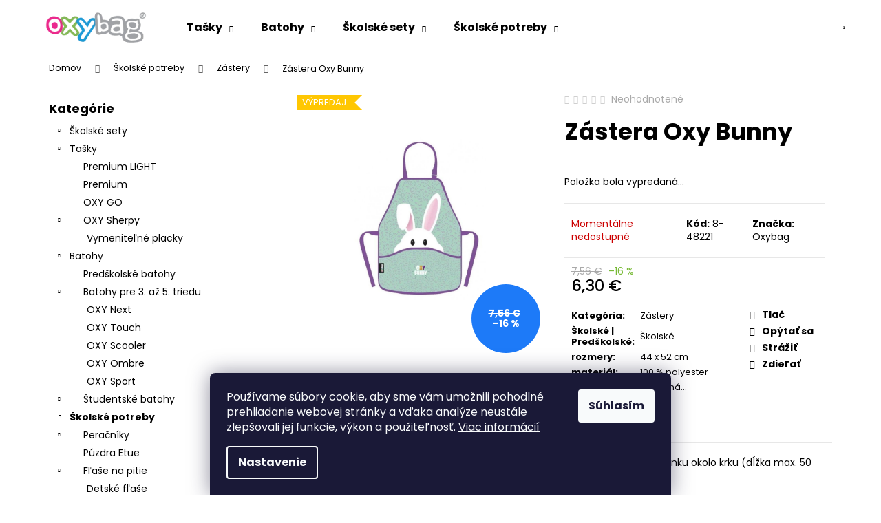

--- FILE ---
content_type: text/html; charset=utf-8
request_url: https://www.oxybag.sk/zastera-oxy-bunny/
body_size: 42106
content:
<!doctype html><html lang="sk" dir="ltr" class="header-background-light external-fonts-loaded"><head><meta charset="utf-8" /><meta name="viewport" content="width=device-width,initial-scale=1" /><title>Zástera Oxy Bunny - Oxybag.sk</title><link rel="preconnect" href="https://cdn.myshoptet.com" /><link rel="dns-prefetch" href="https://cdn.myshoptet.com" /><link rel="preload" href="https://cdn.myshoptet.com/prj/dist/master/cms/libs/jquery/jquery-1.11.3.min.js" as="script" /><link href="https://cdn.myshoptet.com/prj/dist/master/cms/templates/frontend_templates/shared/css/font-face/poppins.css" rel="stylesheet"><link href="https://cdn.myshoptet.com/prj/dist/master/shop/dist/font-shoptet-12.css.d637f40c301981789c16.css" rel="stylesheet"><script>
dataLayer = [];
dataLayer.push({'shoptet' : {
    "pageId": 885,
    "pageType": "productDetail",
    "currency": "EUR",
    "currencyInfo": {
        "decimalSeparator": ",",
        "exchangeRate": 1,
        "priceDecimalPlaces": 2,
        "symbol": "\u20ac",
        "symbolLeft": 0,
        "thousandSeparator": " "
    },
    "language": "sk",
    "projectId": 534939,
    "product": {
        "id": 2352,
        "guid": "7b0848e6-cc9b-11ed-86d3-ecf4bbcda94d",
        "hasVariants": false,
        "codes": [
            {
                "code": "8-48221"
            }
        ],
        "code": "8-48221",
        "name": "Z\u00e1stera Oxy Bunny",
        "appendix": "",
        "weight": 0,
        "manufacturer": "Oxybag",
        "manufacturerGuid": "1EF5334C3BF46FA089FFDA0BA3DED3EE",
        "currentCategory": "\u0160kolsk\u00e9 potreby | Z\u00e1stery",
        "currentCategoryGuid": "7adf7f10-cc9b-11ed-b257-ecf4bbcda94d",
        "defaultCategory": "\u0160kolsk\u00e9 potreby | Z\u00e1stery",
        "defaultCategoryGuid": "7adf7f10-cc9b-11ed-b257-ecf4bbcda94d",
        "currency": "EUR",
        "priceWithVat": 6.2999999999999998
    },
    "stocks": [
        {
            "id": "ext",
            "title": "Sklad",
            "isDeliveryPoint": 0,
            "visibleOnEshop": 1
        }
    ],
    "cartInfo": {
        "id": null,
        "freeShipping": false,
        "freeShippingFrom": 39,
        "leftToFreeGift": {
            "formattedPrice": "100 \u20ac",
            "priceLeft": 100
        },
        "freeGift": false,
        "leftToFreeShipping": {
            "priceLeft": 39,
            "dependOnRegion": 0,
            "formattedPrice": "39 \u20ac"
        },
        "discountCoupon": [],
        "getNoBillingShippingPrice": {
            "withoutVat": 0,
            "vat": 0,
            "withVat": 0
        },
        "cartItems": [],
        "taxMode": "OSS"
    },
    "cart": [],
    "customer": {
        "priceRatio": 1,
        "priceListId": 1,
        "groupId": null,
        "registered": false,
        "mainAccount": false
    }
}});
dataLayer.push({'cookie_consent' : {
    "marketing": "denied",
    "analytics": "denied"
}});
document.addEventListener('DOMContentLoaded', function() {
    shoptet.consent.onAccept(function(agreements) {
        if (agreements.length == 0) {
            return;
        }
        dataLayer.push({
            'cookie_consent' : {
                'marketing' : (agreements.includes(shoptet.config.cookiesConsentOptPersonalisation)
                    ? 'granted' : 'denied'),
                'analytics': (agreements.includes(shoptet.config.cookiesConsentOptAnalytics)
                    ? 'granted' : 'denied')
            },
            'event': 'cookie_consent'
        });
    });
});
</script>

<!-- Google Tag Manager -->
<script>(function(w,d,s,l,i){w[l]=w[l]||[];w[l].push({'gtm.start':
new Date().getTime(),event:'gtm.js'});var f=d.getElementsByTagName(s)[0],
j=d.createElement(s),dl=l!='dataLayer'?'&l='+l:'';j.async=true;j.src=
'https://www.googletagmanager.com/gtm.js?id='+i+dl;f.parentNode.insertBefore(j,f);
})(window,document,'script','dataLayer','GTM-N3VKF5B');</script>
<!-- End Google Tag Manager -->

<meta property="og:type" content="website"><meta property="og:site_name" content="oxybag.sk"><meta property="og:url" content="https://www.oxybag.sk/zastera-oxy-bunny/"><meta property="og:title" content="Zástera Oxy Bunny - Oxybag.sk"><meta name="author" content="Oxybag.sk"><meta name="web_author" content="Shoptet.sk"><meta name="dcterms.rightsHolder" content="www.oxybag.sk"><meta name="robots" content="index,follow"><meta property="og:image" content="https://cdn.myshoptet.com/usr/www.oxybag.sk/user/shop/big/2352_3277-zastera-oxy-bunny.jpg?67f3b55a"><meta property="og:description" content="Nakúpte zásteru do výtvarnej výchovy s motívom Oxy Bunny. Oxybag - hviezda v každej triede."><meta name="description" content="Nakúpte zásteru do výtvarnej výchovy s motívom Oxy Bunny. Oxybag - hviezda v každej triede."><meta property="product:price:amount" content="6.3"><meta property="product:price:currency" content="EUR"><style>:root {--color-primary: #000000;--color-primary-h: 0;--color-primary-s: 0%;--color-primary-l: 0%;--color-primary-hover: #343434;--color-primary-hover-h: 0;--color-primary-hover-s: 0%;--color-primary-hover-l: 20%;--color-secondary: #78ba36;--color-secondary-h: 90;--color-secondary-s: 55%;--color-secondary-l: 47%;--color-secondary-hover: #656565;--color-secondary-hover-h: 0;--color-secondary-hover-s: 0%;--color-secondary-hover-l: 40%;--color-tertiary: #E2E2E2;--color-tertiary-h: 0;--color-tertiary-s: 0%;--color-tertiary-l: 89%;--color-tertiary-hover: #d6ceb8;--color-tertiary-hover-h: 44;--color-tertiary-hover-s: 27%;--color-tertiary-hover-l: 78%;--color-header-background: #ffffff;--template-font: "Poppins";--template-headings-font: "Poppins";--header-background-url: none;--cookies-notice-background: #1A1937;--cookies-notice-color: #F8FAFB;--cookies-notice-button-hover: #f5f5f5;--cookies-notice-link-hover: #27263f;--templates-update-management-preview-mode-content: "Náhľad aktualizácií šablóny je aktívny pre váš prehliadač."}</style>
    
    <link href="https://cdn.myshoptet.com/prj/dist/master/shop/dist/main-12.less.cbeb3006c3de8c1b385d.css" rel="stylesheet" />
                <link href="https://cdn.myshoptet.com/prj/dist/master/shop/dist/mobile-header-v1-12.less.a3f5e7d2d0fb934ead19.css" rel="stylesheet" />
    
    <script>var shoptet = shoptet || {};</script>
    <script src="https://cdn.myshoptet.com/prj/dist/master/shop/dist/main-3g-header.js.05f199e7fd2450312de2.js"></script>
<!-- User include --><!-- api 709(355) html code header -->
<script>
  const PWJS = {};
</script>

<script src=https://app.productwidgets.cz/pwjs.js></script>



<!-- api 784(424) html code header -->
<script src="https://client.mcore.sk/shoptet/widget/f36f5303fd27a2d1762231989794c1c6ca32e8e9?t=1738656473"></script>
<!-- api 473(125) html code header -->

                <style>
                    #order-billing-methods .radio-wrapper[data-guid="7d83ca69-df52-11ed-aeff-8647f5da9d6f"]:not(.cgapplepay), #order-billing-methods .radio-wrapper[data-guid="7d8d1124-df52-11ed-aeff-8647f5da9d6f"]:not(.cggooglepay) {
                        display: none;
                    }
                </style>
                <script type="text/javascript">
                    document.addEventListener('DOMContentLoaded', function() {
                        if (getShoptetDataLayer('pageType') === 'billingAndShipping') {
                            
                try {
                    if (window.ApplePaySession && window.ApplePaySession.canMakePayments()) {
                        document.querySelector('#order-billing-methods .radio-wrapper[data-guid="7d83ca69-df52-11ed-aeff-8647f5da9d6f"]').classList.add('cgapplepay');
                    }
                } catch (err) {} 
            
                            
                const cgBaseCardPaymentMethod = {
                        type: 'CARD',
                        parameters: {
                            allowedAuthMethods: ["PAN_ONLY", "CRYPTOGRAM_3DS"],
                            allowedCardNetworks: [/*"AMEX", "DISCOVER", "INTERAC", "JCB",*/ "MASTERCARD", "VISA"]
                        }
                };
                
                function cgLoadScript(src, callback)
                {
                    var s,
                        r,
                        t;
                    r = false;
                    s = document.createElement('script');
                    s.type = 'text/javascript';
                    s.src = src;
                    s.onload = s.onreadystatechange = function() {
                        if ( !r && (!this.readyState || this.readyState == 'complete') )
                        {
                            r = true;
                            callback();
                        }
                    };
                    t = document.getElementsByTagName('script')[0];
                    t.parentNode.insertBefore(s, t);
                } 
                
                function cgGetGoogleIsReadyToPayRequest() {
                    return Object.assign(
                        {},
                        {
                            apiVersion: 2,
                            apiVersionMinor: 0
                        },
                        {
                            allowedPaymentMethods: [cgBaseCardPaymentMethod]
                        }
                    );
                }

                function onCgGooglePayLoaded() {
                    let paymentsClient = new google.payments.api.PaymentsClient({environment: 'PRODUCTION'});
                    paymentsClient.isReadyToPay(cgGetGoogleIsReadyToPayRequest()).then(function(response) {
                        if (response.result) {
                            document.querySelector('#order-billing-methods .radio-wrapper[data-guid="7d8d1124-df52-11ed-aeff-8647f5da9d6f"]').classList.add('cggooglepay');	 	 	 	 	 
                        }
                    })
                    .catch(function(err) {});
                }
                
                cgLoadScript('https://pay.google.com/gp/p/js/pay.js', onCgGooglePayLoaded);
            
                        }
                    });
                </script> 
                
<!-- service 409(63) html code header -->
<style>
#filters h4{cursor:pointer;}[class~=slider-wrapper],[class~=filter-section]{padding-left:0;}#filters h4{padding-left:13.5pt;}[class~=filter-section],[class~=slider-wrapper]{padding-bottom:0 !important;}#filters h4:before{position:absolute;}#filters h4:before{left:0;}[class~=filter-section],[class~=slider-wrapper]{padding-right:0;}#filters h4{padding-bottom:9pt;}#filters h4{padding-right:13.5pt;}#filters > .slider-wrapper,[class~=slider-wrapper] > div,.filter-sections form,[class~=slider-wrapper][class~=filter-section] > div,.razeni > form{display:none;}#filters h4:before,#filters .otevreny h4:before{content:"\e911";}#filters h4{padding-top:9pt;}[class~=filter-section],[class~=slider-wrapper]{padding-top:0 !important;}[class~=filter-section]{border-top-width:0 !important;}[class~=filter-section]{border-top-style:none !important;}[class~=filter-section]{border-top-color:currentColor !important;}#filters .otevreny h4:before,#filters h4:before{font-family:shoptet;}#filters h4{position:relative;}#filters h4{margin-left:0 !important;}[class~=filter-section]{border-image:none !important;}#filters h4{margin-bottom:0 !important;}#filters h4{margin-right:0 !important;}#filters h4{margin-top:0 !important;}#filters h4{border-top-width:.0625pc;}#filters h4{border-top-style:solid;}#filters h4{border-top-color:#e0e0e0;}[class~=slider-wrapper]{max-width:none;}[class~=otevreny] form,.slider-wrapper.otevreny > div,[class~=slider-wrapper][class~=otevreny] > div,.otevreny form{display:block;}#filters h4{border-image:none;}[class~=param-filter-top]{margin-bottom:.9375pc;}[class~=otevreny] form{margin-bottom:15pt;}[class~=slider-wrapper]{color:inherit;}#filters .otevreny h4:before{-webkit-transform:rotate(180deg);}[class~=slider-wrapper],#filters h4:before{background:none;}#filters h4:before{-webkit-transform:rotate(90deg);}#filters h4:before{-moz-transform:rotate(90deg);}[class~=param-filter-top] form{display:block !important;}#filters h4:before{-o-transform:rotate(90deg);}#filters h4:before{-ms-transform:rotate(90deg);}#filters h4:before{transform:rotate(90deg);}#filters h4:before{font-size:.104166667in;}#filters .otevreny h4:before{-moz-transform:rotate(180deg);}#filters .otevreny h4:before{-o-transform:rotate(180deg);}#filters h4:before{top:36%;}#filters .otevreny h4:before{-ms-transform:rotate(180deg);}#filters h4:before{height:auto;}#filters h4:before{width:auto;}#filters .otevreny h4:before{transform:rotate(180deg);}
@media screen and (max-width: 767px) {
.param-filter-top{padding-top: 15px;}
}
#content .filters-wrapper > div:first-of-type, #footer .filters-wrapper > div:first-of-type {text-align: left;}
.template-11.one-column-body .content .filter-sections{padding-top: 15px; padding-bottom: 15px;}
</style>
<!-- service 784(424) html code header -->
<link href="https://mcore.myshoptet.com/user/documents/upload/addon03/infoWidget.min.css?v=1.0.5" rel="stylesheet">
<!-- service 1472(1086) html code header -->
<link rel="stylesheet" href="https://cdn.myshoptet.com/usr/apollo.jakubtursky.sk/user/documents/assets/sipky/main.css?v=19">
<!-- service 425(79) html code header -->
<style>
.hodnoceni:before{content: "Jak o nás mluví zákazníci";}
.hodnoceni.svk:before{content: "Ako o nás hovoria zákazníci";}
.hodnoceni.hun:before{content: "Mit mondanak rólunk a felhasználók";}
.hodnoceni.pl:before{content: "Co mówią o nas klienci";}
.hodnoceni.eng:before{content: "Customer reviews";}
.hodnoceni.de:before{content: "Was unsere Kunden über uns denken";}
.hodnoceni.ro:before{content: "Ce spun clienții despre noi";}
.hodnoceni{margin: 20px auto;}
body:not(.paxio-merkur):not(.venus):not(.jupiter) .hodnoceni .vote-wrap {border: 0 !important;width: 24.5%;flex-basis: 25%;padding: 10px 20px !important;display: inline-block;margin: 0;vertical-align: top;}
.multiple-columns-body #content .hodnoceni .vote-wrap {width: 49%;flex-basis: 50%;}
.hodnoceni .votes-wrap {display: block; border: 1px solid #f7f7f7;margin: 0;width: 100%;max-width: none;padding: 10px 0; background: #fff;}
.hodnoceni .vote-wrap:nth-child(n+5){display: none !important;}
.hodnoceni:before{display: block;font-size: 18px;padding: 10px 20px;background: #fcfcfc;}
.sidebar .hodnoceni .vote-pic, .sidebar .hodnoceni .vote-initials{display: block;}
.sidebar .hodnoceni .vote-wrap, #column-l #column-l-in .hodnoceni .vote-wrap {width: 100% !important; display: block;}
.hodnoceni > a{display: block;text-align: right;padding-top: 6px;}
.hodnoceni > a:after{content: "››";display: inline-block;margin-left: 2px;}
.sidebar .hodnoceni:before, #column-l #column-l-in .hodnoceni:before {background: none !important; padding-left: 0 !important;}
.template-10 .hodnoceni{max-width: 952px !important;}
.page-detail .hodnoceni > a{font-size: 14px;}
.page-detail .hodnoceni{margin-bottom: 30px;}
@media screen and (min-width: 992px) and (max-width: 1199px) {
.hodnoceni .vote-rating{display: block;}
.hodnoceni .vote-time{display: block;margin-top: 3px;}
.hodnoceni .vote-delimeter{display: none;}
}
@media screen and (max-width: 991px) {
body:not(.paxio-merkur):not(.venus):not(.jupiter) .hodnoceni .vote-wrap {width: 49%;flex-basis: 50%;}
.multiple-columns-body #content .hodnoceni .vote-wrap {width: 99%;flex-basis: 100%;}
}
@media screen and (max-width: 767px) {
body:not(.paxio-merkur):not(.venus):not(.jupiter) .hodnoceni .vote-wrap {width: 99%;flex-basis: 100%;}
}
.home #main-product .hodnoceni{margin: 0 0 60px 0;}
.hodnoceni .votes-wrap.admin-response{display: none !important;}
.hodnoceni .vote-pic {width: 100px;}
.hodnoceni .vote-delimeter{display: none;}
.hodnoceni .vote-rating{display: block;}
.hodnoceni .vote-time {display: block;margin-top: 5px;}
@media screen and (min-width: 768px){
.template-12 .hodnoceni{max-width: 747px; margin-left: auto; margin-right: auto;}
}
@media screen and (min-width: 992px){
.template-12 .hodnoceni{max-width: 972px;}
}
@media screen and (min-width: 1200px){
.template-12 .hodnoceni{max-width: 1418px;}
}
.template-14 .hodnoceni .vote-initials{margin: 0 auto;}
.vote-pic img::before {display: none;}
.hodnoceni + .hodnoceni {display: none;}
</style>
<!-- service 1540(1150) html code header -->
<link rel="stylesheet" href="https://cdn.myshoptet.com/usr/apollo.jakubtursky.sk/user/documents/assets/tlacitka/main.css?v=36">
<!-- service 1570(1164) html code header -->
<link rel="stylesheet" href="https://cdn.myshoptet.com/usr/shoptet.tomashlad.eu/user/documents/extras/products-auto-load/screen.css?v=0011">
<!-- service 1571(1165) html code header -->
<style>
.pw-container {
  position: relative;
  display: inline-block;
}

.pw-overlay-container {
  position: absolute;
  bottom: 0;
  left: 50%;
  transform: translateX(-50%);
  text-align: center;
  background: none;
}

.pw-circle {
  fill: #000;
  stroke: #808080;
  stroke-width: 1.5px;
  opacity: 0.7;
}

.pw-empty-circle {
  fill: #808080;
  stroke: #484343;
  stroke-width: 1.5px;
  opacity: 0.7;
}
.pw-number-icon {
  background-color: var(--color-tertiary);
  padding-left: 3px;
  padding-right: 3px;
  opacity: 0.85;
}
  
</style>
<!-- service 1603(1193) html code header -->
<style>
.mobile .p-thumbnail:not(.highlighted):hover::before {
    opacity: 0 !important;
}
</style>
<!-- service 417(71) html code header -->
<style>
@media screen and (max-width: 767px) {
body.sticky-mobile:not(.paxio-merkur):not(.venus) .dropdown {display: none !important;}
body.sticky-mobile:not(.paxio-merkur):not(.venus) .languagesMenu{right: 98px; position: absolute;}
body.sticky-mobile:not(.paxio-merkur):not(.venus) .languagesMenu .caret{display: none !important;}
body.sticky-mobile:not(.paxio-merkur):not(.venus) .languagesMenu.open .languagesMenu__content {display: block;right: 0;left: auto;}
.template-12 #header .site-name {max-width: 40% !important;}
}
@media screen and (-ms-high-contrast: active), (-ms-high-contrast: none) {
.template-12 #header {position: fixed; width: 100%;}
.template-12 #content-wrapper.content-wrapper{padding-top: 80px;}
}
.sticky-mobile #header-image{display: none;}
@media screen and (max-width: 640px) {
.template-04.sticky-mobile #header-cart{position: fixed;top: 3px;right: 92px;}
.template-04.sticky-mobile #header-cart::before {font-size: 32px;}
.template-04.sticky-mobile #header-cart strong{display: none;}
}
@media screen and (min-width: 641px) {
.dklabGarnet #main-wrapper {overflow: visible !important;}
}
.dklabGarnet.sticky-mobile #logo img {top: 0 !important;}
@media screen and (min-width: 768px){
.top-navigation-bar .site-name {display: none;}
}
/*NOVÁ VERZE MOBILNÍ HLAVIČKY*/
@media screen and (max-width: 767px){
.scrolled-down body:not(.ordering-process):not(.search-window-visible) .top-navigation-bar {transform: none !important;}
.scrolled-down body:not(.ordering-process):not(.search-window-visible) #header .site-name {transform: none !important;}
.scrolled-down body:not(.ordering-process):not(.search-window-visible) #header .cart-count {transform: none !important;}
.scrolled-down #header {transform: none !important;}

body.template-11.mobile-header-version-1:not(.paxio-merkur):not(.venus) .top-navigation-bar .site-name{display: none !important;}
body.template-11.mobile-header-version-1:not(.paxio-merkur):not(.venus) #header .cart-count {top: -39px !important;position: absolute !important;}
.template-11.sticky-mobile.mobile-header-version-1 .responsive-tools > a[data-target="search"] {visibility: visible;}
.template-12.mobile-header-version-1 #header{position: fixed !important;}
.template-09.mobile-header-version-1.sticky-mobile .top-nav .subnav-left {visibility: visible;}
}

/*Disco*/
@media screen and (min-width: 768px){
.template-13:not(.jupiter) #header, .template-14 #header{position: sticky;top: 0;z-index: 8;}
.template-14.search-window-visible #header{z-index: 9999;}
body.navigation-hovered::before {z-index: 7;}
/*
.template-13 .top-navigation-bar{z-index: 10000;}
.template-13 .popup-widget {z-index: 10001;}
*/
.scrolled .template-13 #header, .scrolled .template-14 #header{box-shadow: 0 2px 10px rgba(0,0,0,0.1);}
.search-focused::before{z-index: 8;}
.top-navigation-bar{z-index: 9;position: relative;}
.paxio-merkur.top-navigation-menu-visible #header .search-form .form-control {z-index: 1;}
.paxio-merkur.top-navigation-menu-visible .search-form::before {z-index: 1;}
.scrolled .popup-widget.cart-widget {position: fixed;top: 68px !important;}

/* MERKUR */
.paxio-merkur.sticky-mobile.template-11 #oblibeneBtn{line-height: 70px !important;}
}


/* VENUS */
@media screen and (min-width: 768px){
.venus.sticky-mobile:not(.ordering-process) #header {position: fixed !important;width: 100%;transform: none !important;translate: none !important;box-shadow: 0 2px 10px rgba(0,0,0,0.1);visibility: visible !important;opacity: 1 !important;}
.venus.sticky-mobile:not(.ordering-process) .overall-wrapper{padding-top: 160px;}
.venus.sticky-mobile.type-index:not(.ordering-process) .overall-wrapper{padding-top: 85px;}
.venus.sticky-mobile:not(.ordering-process) #content-wrapper.content-wrapper {padding-top: 0 !important;}
}
@media screen and (max-width: 767px){
.template-14 .top-navigation-bar > .site-name{display: none !important;}
.template-14 #header .header-top .header-top-wrapper .site-name{margin: 0;}
}
/* JUPITER */
@media screen and (max-width: 767px){
.scrolled-down body.jupiter:not(.ordering-process):not(.search-window-visible) #header .site-name {-webkit-transform: translateX(-50%) !important;transform: translateX(-50%) !important;}
}
@media screen and (min-width: 768px){
.jupiter.sticky-header #header::after{display: none;}
.jupiter.sticky-header #header{position: fixed; top: 0; width: 100%;z-index: 99;}
.jupiter.sticky-header.ordering-process #header{position: relative;}
.jupiter.sticky-header .overall-wrapper{padding-top: 182px;}
.jupiter.sticky-header.ordering-process .overall-wrapper{padding-top: 0;}
.jupiter.sticky-header #header .header-top {height: 80px;}
}
</style>
<!-- project html code header -->
<link rel="stylesheet" href="/user/documents/design/style.css?v=1.0.6" media="all">
<style>

/*=== Upozornění nad MENU ===
#header::before {
  content: "Vážení zákazníci, zásielky z e-shopu budeme medzi sviatkami naďalej expedovať. Naša zákaznícka linka si však bude dopriavať zaslúžený oddych. Ďakujeme vám za priazeň a prajeme pokojné prežitie vianočných sviatkov a všetko dobré v novom roku. Tím Oxybag";
  display: block;
  background-color: #fff3cd;
  color: #000;
  text-align: center;
  font-size: 14px;
  padding: 8px 10px;
}

@media (max-width: 1023px) {
	#header::before {font-size: 12px}
  .navigation-buttons {top: 33px}
  .overall-wrapper {padding-top: 0px !important;}
}
@media (max-width: 767px) {
	#header::before {font-size: 12px}
  .navigation-buttons {top: 33px;}
}
@media (max-width: 568px) {
	#header::before {font-size: 12px}
  .navigation-buttons {top: 49px;}
}
/*=== Upozornění nad MENU konec ===*/

.product-detail__gallery img,.product-box__image img {background-color: #fff !important;}


.p-gifts-wrapper .p-gift .p-gift-name a span { display: none; }

@media (width <= 991px) {
.breadcrumbs>span>a:after {
    color: #666;
    content: "\e90c";
    font-size: 12px;
    padding: 10px 10px 10px 10px;
}}

@media (width <= 991px) {
.breadcrumbs {
display: flex;
padding: 20px 0px 0px 20px;
flex-wrap: wrap;
}}

/*LINK STYLING*/
#description a, .category-perex p a, .category-perex ul li a, .news-item-detail .text a, div[itemprop="about"] a {
    color: #de337f !important;
    text-decoration: underline;
}

#description a:hover, .category-perex p a:hover, .category-perex ul li a:hover, .news-item-detail .text a:hover, div[itemprop="about"] a:hover {
    color: #ef97bd !important;
    text-decoration: underline;
}

#content .btn.btn-primary {
color: #000 !important;
text-decoration: none !important;
background-color: var(--color-secondary);
border: none;
}

#content .btn {
color: #000 !important;
text-decoration: none !important;
}

#header {
z-index: 99 !important;
}
/*END LINK STYLING*/
</style>
<script>
var customPopupContent = {
    show: false,
    title: "Dnes je naša zákaznícka linka mimo prevádzky",
    text: "Znova bude k dispozícii pre vaše otázky od pondelka 23. septembra. Ďakujeme za pochopenie",
    button: {
    	title: "Pokračovať",
      link: "https://www.oxybag.sk",
    },
    image: "https://www.oxybag.sk/user/documents/upload/pop up_SK.jpg"
};
</script>
<script>
(function() {
	return;
	let devel = true;

	let version = devel ? "" : ("?v=" + Date.now());
	let head = document.querySelector("head");

	let style = document.createElement("link");
	style.rel = "stylesheet";
	style.media = "all";
	style.href = "/user/documents/design/style.css" + version;
	head.appendChild(style);

	let script = document.createElement("script");
	script.src = "/user/documents/design/script.js" + version;
	head.appendChild(script);
}());
</script>

<script type="text/javascript">
    (function(c,l,a,r,i,t,y){
        c[a]=c[a]||function(){(c[a].q=c[a].q||[]).push(arguments)};
        t=l.createElement(r);t.async=1;t.src="https://www.clarity.ms/tag/"+i;
        y=l.getElementsByTagName(r)[0];y.parentNode.insertBefore(t,y);
    })(window, document, "clarity", "script", "k8a719y1uh");
</script>
<!-- /User include --><link rel="shortcut icon" href="/favicon.ico" type="image/x-icon" /><link rel="canonical" href="https://www.oxybag.sk/zastera-oxy-bunny/" />    <script>
        var _hwq = _hwq || [];
        _hwq.push(['setKey', '1F5E84B75F43ACAFEFA6C96152F62023']);
        _hwq.push(['setTopPos', '200']);
        _hwq.push(['showWidget', '22']);
        (function() {
            var ho = document.createElement('script');
            ho.src = 'https://sk.im9.cz/direct/i/gjs.php?n=wdgt&sak=1F5E84B75F43ACAFEFA6C96152F62023';
            var s = document.getElementsByTagName('script')[0]; s.parentNode.insertBefore(ho, s);
        })();
    </script>
<script>!function(){var t={9196:function(){!function(){var t=/\[object (Boolean|Number|String|Function|Array|Date|RegExp)\]/;function r(r){return null==r?String(r):(r=t.exec(Object.prototype.toString.call(Object(r))))?r[1].toLowerCase():"object"}function n(t,r){return Object.prototype.hasOwnProperty.call(Object(t),r)}function e(t){if(!t||"object"!=r(t)||t.nodeType||t==t.window)return!1;try{if(t.constructor&&!n(t,"constructor")&&!n(t.constructor.prototype,"isPrototypeOf"))return!1}catch(t){return!1}for(var e in t);return void 0===e||n(t,e)}function o(t,r,n){this.b=t,this.f=r||function(){},this.d=!1,this.a={},this.c=[],this.e=function(t){return{set:function(r,n){u(c(r,n),t.a)},get:function(r){return t.get(r)}}}(this),i(this,t,!n);var e=t.push,o=this;t.push=function(){var r=[].slice.call(arguments,0),n=e.apply(t,r);return i(o,r),n}}function i(t,n,o){for(t.c.push.apply(t.c,n);!1===t.d&&0<t.c.length;){if("array"==r(n=t.c.shift()))t:{var i=n,a=t.a;if("string"==r(i[0])){for(var f=i[0].split("."),s=f.pop(),p=(i=i.slice(1),0);p<f.length;p++){if(void 0===a[f[p]])break t;a=a[f[p]]}try{a[s].apply(a,i)}catch(t){}}}else if("function"==typeof n)try{n.call(t.e)}catch(t){}else{if(!e(n))continue;for(var l in n)u(c(l,n[l]),t.a)}o||(t.d=!0,t.f(t.a,n),t.d=!1)}}function c(t,r){for(var n={},e=n,o=t.split("."),i=0;i<o.length-1;i++)e=e[o[i]]={};return e[o[o.length-1]]=r,n}function u(t,o){for(var i in t)if(n(t,i)){var c=t[i];"array"==r(c)?("array"==r(o[i])||(o[i]=[]),u(c,o[i])):e(c)?(e(o[i])||(o[i]={}),u(c,o[i])):o[i]=c}}window.DataLayerHelper=o,o.prototype.get=function(t){var r=this.a;t=t.split(".");for(var n=0;n<t.length;n++){if(void 0===r[t[n]])return;r=r[t[n]]}return r},o.prototype.flatten=function(){this.b.splice(0,this.b.length),this.b[0]={},u(this.a,this.b[0])}}()}},r={};function n(e){var o=r[e];if(void 0!==o)return o.exports;var i=r[e]={exports:{}};return t[e](i,i.exports,n),i.exports}n.n=function(t){var r=t&&t.__esModule?function(){return t.default}:function(){return t};return n.d(r,{a:r}),r},n.d=function(t,r){for(var e in r)n.o(r,e)&&!n.o(t,e)&&Object.defineProperty(t,e,{enumerable:!0,get:r[e]})},n.o=function(t,r){return Object.prototype.hasOwnProperty.call(t,r)},function(){"use strict";n(9196)}()}();</script>    <!-- Global site tag (gtag.js) - Google Analytics -->
    <script async src="https://www.googletagmanager.com/gtag/js?id=G-XPCQE6FL78"></script>
    <script>
        
        window.dataLayer = window.dataLayer || [];
        function gtag(){dataLayer.push(arguments);}
        

                    console.debug('default consent data');

            gtag('consent', 'default', {"ad_storage":"denied","analytics_storage":"denied","ad_user_data":"denied","ad_personalization":"denied","wait_for_update":500});
            dataLayer.push({
                'event': 'default_consent'
            });
        
        gtag('js', new Date());

                gtag('config', 'UA-96170506-3', { 'groups': "UA" });
        
                gtag('config', 'G-XPCQE6FL78', {"groups":"GA4","send_page_view":false,"content_group":"productDetail","currency":"EUR","page_language":"sk"});
        
                gtag('config', 'AW-622943338', {"allow_enhanced_conversions":true});
        
        
        
        
        
                    gtag('event', 'page_view', {"send_to":"GA4","page_language":"sk","content_group":"productDetail","currency":"EUR"});
        
                gtag('set', 'currency', 'EUR');

        gtag('event', 'view_item', {
            "send_to": "UA",
            "items": [
                {
                    "id": "8-48221",
                    "name": "Z\u00e1stera Oxy Bunny",
                    "category": "\u0160kolsk\u00e9 potreby \/ Z\u00e1stery",
                                        "brand": "Oxybag",
                                                            "price": 5.12
                }
            ]
        });
        
        
        
        
        
                    gtag('event', 'view_item', {"send_to":"GA4","page_language":"sk","content_group":"productDetail","value":5.1200000000000001,"currency":"EUR","items":[{"item_id":"8-48221","item_name":"Z\u00e1stera Oxy Bunny","item_brand":"Oxybag","item_category":"\u0160kolsk\u00e9 potreby","item_category2":"Z\u00e1stery","price":5.1200000000000001,"quantity":1,"index":0}]});
        
        
        
        
        
        
        
        document.addEventListener('DOMContentLoaded', function() {
            if (typeof shoptet.tracking !== 'undefined') {
                for (var id in shoptet.tracking.bannersList) {
                    gtag('event', 'view_promotion', {
                        "send_to": "UA",
                        "promotions": [
                            {
                                "id": shoptet.tracking.bannersList[id].id,
                                "name": shoptet.tracking.bannersList[id].name,
                                "position": shoptet.tracking.bannersList[id].position
                            }
                        ]
                    });
                }
            }

            shoptet.consent.onAccept(function(agreements) {
                if (agreements.length !== 0) {
                    console.debug('gtag consent accept');
                    var gtagConsentPayload =  {
                        'ad_storage': agreements.includes(shoptet.config.cookiesConsentOptPersonalisation)
                            ? 'granted' : 'denied',
                        'analytics_storage': agreements.includes(shoptet.config.cookiesConsentOptAnalytics)
                            ? 'granted' : 'denied',
                                                                                                'ad_user_data': agreements.includes(shoptet.config.cookiesConsentOptPersonalisation)
                            ? 'granted' : 'denied',
                        'ad_personalization': agreements.includes(shoptet.config.cookiesConsentOptPersonalisation)
                            ? 'granted' : 'denied',
                        };
                    console.debug('update consent data', gtagConsentPayload);
                    gtag('consent', 'update', gtagConsentPayload);
                    dataLayer.push(
                        { 'event': 'update_consent' }
                    );
                }
            });
        });
    </script>
<script>
    (function(t, r, a, c, k, i, n, g) { t['ROIDataObject'] = k;
    t[k]=t[k]||function(){ (t[k].q=t[k].q||[]).push(arguments) },t[k].c=i;n=r.createElement(a),
    g=r.getElementsByTagName(a)[0];n.async=1;n.src=c;g.parentNode.insertBefore(n,g)
    })(window, document, 'script', '//www.heureka.sk/ocm/sdk.js?source=shoptet&version=2&page=product_detail', 'heureka', 'sk');

    heureka('set_user_consent', 0);
</script>
</head><body class="desktop id-885 in-zastery template-12 type-product type-detail multiple-columns-body columns-mobile-2 columns-3 ums_forms_redesign--off ums_a11y_category_page--on ums_discussion_rating_forms--off ums_flags_display_unification--on ums_a11y_login--on mobile-header-version-1"><noscript>
    <style>
        #header {
            padding-top: 0;
            position: relative !important;
            top: 0;
        }
        .header-navigation {
            position: relative !important;
        }
        .overall-wrapper {
            margin: 0 !important;
        }
        body:not(.ready) {
            visibility: visible !important;
        }
    </style>
    <div class="no-javascript">
        <div class="no-javascript__title">Musíte zmeniť nastavenie vášho prehliadača</div>
        <div class="no-javascript__text">Pozrite sa na: <a href="https://www.google.com/support/bin/answer.py?answer=23852">Ako povoliť JavaScript vo vašom prehliadači</a>.</div>
        <div class="no-javascript__text">Ak používate software na blokovanie reklám, možno bude potrebné, aby ste povolili JavaScript z tejto stránky.</div>
        <div class="no-javascript__text">Ďakujeme.</div>
    </div>
</noscript>

        <div id="fb-root"></div>
        <script>
            window.fbAsyncInit = function() {
                FB.init({
//                    appId            : 'your-app-id',
                    autoLogAppEvents : true,
                    xfbml            : true,
                    version          : 'v19.0'
                });
            };
        </script>
        <script async defer crossorigin="anonymous" src="https://connect.facebook.net/sk_SK/sdk.js"></script>
<!-- Google Tag Manager (noscript) -->
<noscript><iframe src="https://www.googletagmanager.com/ns.html?id=GTM-N3VKF5B"
height="0" width="0" style="display:none;visibility:hidden"></iframe></noscript>
<!-- End Google Tag Manager (noscript) -->

    <div class="siteCookies siteCookies--bottom siteCookies--dark js-siteCookies" role="dialog" data-testid="cookiesPopup" data-nosnippet>
        <div class="siteCookies__form">
            <div class="siteCookies__content">
                <div class="siteCookies__text">
                    Používame súbory cookie, aby sme vám umožnili pohodlné prehliadanie webovej stránky a vďaka analýze neustále zlepšovali jej funkcie, výkon a použiteľnosť. <a href="/podmienky-ochrany-osobnych-udajov/" target="_blank" rel="noopener noreferrer">Viac informácií</a>
                </div>
                <p class="siteCookies__links">
                    <button class="siteCookies__link js-cookies-settings" aria-label="Nastavenia cookies" data-testid="cookiesSettings">Nastavenie</button>
                </p>
            </div>
            <div class="siteCookies__buttonWrap">
                                <button class="siteCookies__button js-cookiesConsentSubmit" value="all" aria-label="Prijať cookies" data-testid="buttonCookiesAccept">Súhlasím</button>
            </div>
        </div>
        <script>
            document.addEventListener("DOMContentLoaded", () => {
                const siteCookies = document.querySelector('.js-siteCookies');
                document.addEventListener("scroll", shoptet.common.throttle(() => {
                    const st = document.documentElement.scrollTop;
                    if (st > 1) {
                        siteCookies.classList.add('siteCookies--scrolled');
                    } else {
                        siteCookies.classList.remove('siteCookies--scrolled');
                    }
                }, 100));
            });
        </script>
    </div>
<a href="#content" class="skip-link sr-only">Prejsť na obsah</a><div class="overall-wrapper">
    <div class="user-action">
                        <dialog id="login" class="dialog dialog--modal dialog--fullscreen js-dialog--modal" aria-labelledby="loginHeading">
        <div class="dialog__close dialog__close--arrow">
                        <button type="button" class="btn toggle-window-arr" data-dialog-close data-testid="backToShop">Späť <span>do obchodu</span></button>
            </div>
        <div class="dialog__wrapper">
            <div class="dialog__content dialog__content--form">
                <div class="dialog__header">
                    <h2 id="loginHeading" class="dialog__heading dialog__heading--login">Prihlásenie k vášmu účtu</h2>
                </div>
                <div id="customerLogin" class="dialog__body">
                    <form action="/action/Customer/Login/" method="post" id="formLoginIncluded" class="csrf-enabled formLogin" data-testid="formLogin"><input type="hidden" name="referer" value="" /><div class="form-group"><div class="input-wrapper email js-validated-element-wrapper no-label"><input type="email" name="email" class="form-control" autofocus placeholder="E-mailová adresa (napr. jan@novak.sk)" data-testid="inputEmail" autocomplete="email" required /></div></div><div class="form-group"><div class="input-wrapper password js-validated-element-wrapper no-label"><input type="password" name="password" class="form-control" placeholder="Heslo" data-testid="inputPassword" autocomplete="current-password" required /><span class="no-display">Nemôžete vyplniť toto pole</span><input type="text" name="surname" value="" class="no-display" /></div></div><div class="form-group"><div class="login-wrapper"><button type="submit" class="btn btn-secondary btn-text btn-login" data-testid="buttonSubmit">Prihlásiť sa</button><div class="password-helper"><a href="/registracia/" data-testid="signup" rel="nofollow">Nová registrácia</a><a href="/klient/zabudnute-heslo/" rel="nofollow">Zabudnuté heslo</a></div></div></div></form>
                </div>
            </div>
        </div>
    </dialog>
            </div>
<header id="header"><div class="container navigation-wrapper"><div class="site-name"><a href="/" data-testid="linkWebsiteLogo"><img src="https://cdn.myshoptet.com/usr/www.oxybag.sk/user/logos/logo_oxybag_barevn__.png" alt="Oxybag.sk" fetchpriority="low" /></a></div><nav id="navigation" aria-label="Hlavné menu" data-collapsible="true"><div class="navigation-in menu"><ul class="menu-level-1" role="menubar" data-testid="headerMenuItems"><li class="menu-item-837 ext" role="none"><a href="/skolske-tasky-pre-prvakov/" data-testid="headerMenuItem" role="menuitem" aria-haspopup="true" aria-expanded="false"><b>Tašky</b><span class="submenu-arrow"></span></a><ul class="menu-level-2" aria-label="Tašky" tabindex="-1" role="menu"><li class="menu-item-867" role="none"><a href="/premium-light/" data-image="https://cdn.myshoptet.com/usr/www.oxybag.sk/user/categories/thumb/0-75725_2_.jpg" data-testid="headerMenuItem" role="menuitem"><span>Premium LIGHT</span></a>
                        </li><li class="menu-item-840" role="none"><a href="/premium/" data-image="https://cdn.myshoptet.com/usr/www.oxybag.sk/user/categories/thumb/0-59725_2_.jpg" data-testid="headerMenuItem" role="menuitem"><span>Premium</span></a>
                        </li><li class="menu-item-864" role="none"><a href="/oxy-go/" data-image="https://cdn.myshoptet.com/usr/www.oxybag.sk/user/categories/thumb/9-11524_1_.jpg" data-testid="headerMenuItem" role="menuitem"><span>OXY GO</span></a>
                        </li><li class="menu-item-1092" role="none"><a href="/oxy-sherpy/" data-image="https://cdn.myshoptet.com/usr/www.oxybag.sk/user/categories/thumb/0-23124_1_.jpg" data-testid="headerMenuItem" role="menuitem"><span>OXY Sherpy</span></a>
                        </li></ul></li>
<li class="menu-item-825 ext" role="none"><a href="/skolske-tasky-a-batohy/" data-testid="headerMenuItem" role="menuitem" aria-haspopup="true" aria-expanded="false"><b>Batohy</b><span class="submenu-arrow"></span></a><ul class="menu-level-2" aria-label="Batohy" tabindex="-1" role="menu"><li class="menu-item-720" role="none"><a href="/predskolske-batohy/" data-image="https://cdn.myshoptet.com/usr/www.oxybag.sk/user/categories/thumb/1-60824_car24_preschool_kids_bag.jpg" data-testid="headerMenuItem" role="menuitem"><span>Predškolské batohy</span></a>
                        </li><li class="menu-item-828" role="none"><a href="/batohy-pre-2-az-5-triedu/" data-image="https://cdn.myshoptet.com/usr/www.oxybag.sk/user/categories/thumb/9-76325_1_.jpg" data-testid="headerMenuItem" role="menuitem"><span>Batohy pre 3. až 5. triedu</span></a>
                        </li><li class="menu-item-843" role="none"><a href="/studentske-ruksaky/" data-image="https://cdn.myshoptet.com/usr/www.oxybag.sk/user/categories/thumb/1-49125e_2_.jpg" data-testid="headerMenuItem" role="menuitem"><span>Študentské batohy</span></a>
                        </li></ul></li>
<li class="menu-item-831 ext" role="none"><a href="/skolske-sety/" data-testid="headerMenuItem" role="menuitem" aria-haspopup="true" aria-expanded="false"><b>Školské sety</b><span class="submenu-arrow"></span></a><ul class="menu-level-2" aria-label="Školské sety" tabindex="-1" role="menu"><li class="menu-item-879" role="none"><a href="/skolske-sety-8-dielne/" data-image="https://cdn.myshoptet.com/usr/www.oxybag.sk/user/categories/thumb/0-43523.png" data-testid="headerMenuItem" role="menuitem"><span>Školské sety 8-dielne</span></a>
                        </li><li class="menu-item-876" role="none"><a href="/skolske-sety-5-dielne/" data-image="https://cdn.myshoptet.com/usr/www.oxybag.sk/user/categories/thumb/stlp8255.jpg" data-testid="headerMenuItem" role="menuitem"><span>Školské sety 5-dielne</span></a>
                        </li><li class="menu-item-1095" role="none"><a href="/skolske-sety-4-dielne/" data-image="https://cdn.myshoptet.com/usr/www.oxybag.sk/user/categories/thumb/0-23424.png" data-testid="headerMenuItem" role="menuitem"><span>Školské sety 4-dielne</span></a>
                        </li><li class="menu-item-834" role="none"><a href="/skolske-sety-3-dielne/" data-image="https://cdn.myshoptet.com/usr/www.oxybag.sk/user/categories/thumb/0-47423_1_.jpg" data-testid="headerMenuItem" role="menuitem"><span>Školské sety 3-dielne</span></a>
                        </li></ul></li>
<li class="menu-item-723 ext" role="none"><a href="/skolske-potreby/" data-testid="headerMenuItem" role="menuitem" aria-haspopup="true" aria-expanded="false"><b>Školské potreby</b><span class="submenu-arrow"></span></a><ul class="menu-level-2" aria-label="Školské potreby" tabindex="-1" role="menu"><li class="menu-item-813" role="none"><a href="/peracniky/" data-image="https://cdn.myshoptet.com/usr/www.oxybag.sk/user/categories/thumb/9-82524.jpg" data-testid="headerMenuItem" role="menuitem"><span>Peračníky</span></a>
                        </li><li class="menu-item-726" role="none"><a href="/etue/" data-image="https://cdn.myshoptet.com/usr/www.oxybag.sk/user/categories/thumb/9-42122.png" data-testid="headerMenuItem" role="menuitem"><span>Púzdra Etue</span></a>
                        </li><li class="menu-item-801" role="none"><a href="/flase/" data-image="https://cdn.myshoptet.com/usr/www.oxybag.sk/user/categories/thumb/l__hev.png" data-testid="headerMenuItem" role="menuitem"><span>Fľaše na pitie</span></a>
                        </li><li class="menu-item-732" role="none"><a href="/boxy-na-zosity/" data-image="https://cdn.myshoptet.com/usr/www.oxybag.sk/user/categories/thumb/5-78222.png" data-testid="headerMenuItem" role="menuitem"><span>Boxy na zošity</span></a>
                        </li><li class="menu-item-735" role="none"><a href="/boxy-na-desiatu/" data-image="https://cdn.myshoptet.com/usr/www.oxybag.sk/user/categories/thumb/1948_box-na-svacinu-paw-patrol.png" data-testid="headerMenuItem" role="menuitem"><span>Boxy na desiatu</span></a>
                        </li><li class="menu-item-798" role="none"><a href="/kufriky/" data-image="https://cdn.myshoptet.com/usr/www.oxybag.sk/user/categories/thumb/3-01524_1_.jpg" data-testid="headerMenuItem" role="menuitem"><span>Kufríky</span></a>
                        </li><li class="menu-item-1086" role="none"><a href="/skolske-dosky/" data-image="https://cdn.myshoptet.com/usr/www.oxybag.sk/user/categories/thumb/deskynaabcplayworld.jpg" data-testid="headerMenuItem" role="menuitem"><span>Školské dosky</span></a>
                        </li><li class="menu-item-819" role="none"><a href="/vrecka-na-cvicky/" data-image="https://cdn.myshoptet.com/usr/www.oxybag.sk/user/categories/thumb/9-44822.png" data-testid="headerMenuItem" role="menuitem"><span>Vrecká na cvičky</span></a>
                        </li><li class="menu-item-885 active" role="none"><a href="/zastery/" data-image="https://cdn.myshoptet.com/usr/www.oxybag.sk/user/categories/thumb/9-87724.jpg" data-testid="headerMenuItem" role="menuitem"><span>Zástery</span></a>
                        </li><li class="menu-item-1647" role="none"><a href="/vaky-na-chrbat/" data-image="https://cdn.myshoptet.com/usr/www.oxybag.sk/user/categories/thumb/6137.jpg" data-testid="headerMenuItem" role="menuitem"><span>Vaky na chrbát</span></a>
                        </li><li class="menu-item-1089" role="none"><a href="/klucenky/" data-image="https://cdn.myshoptet.com/usr/www.oxybag.sk/user/categories/thumb/klicenka.jpg" data-testid="headerMenuItem" role="menuitem"><span>Kľúčenky</span></a>
                        </li><li class="menu-item-1303" role="none"><a href="/penazenky-2/" data-image="https://cdn.myshoptet.com/usr/www.oxybag.sk/user/categories/thumb/9-57923_1.jpg" data-testid="headerMenuItem" role="menuitem"><span>Peňaženky</span></a>
                        </li><li class="menu-item-1593" role="none"><a href="/sportove-tasky/" data-image="https://cdn.myshoptet.com/usr/www.oxybag.sk/user/categories/thumb/1-19925_1.jpg" data-testid="headerMenuItem" role="menuitem"><span>Športové tašky</span></a>
                        </li></ul></li>
<li class="appended-category menu-item-717 ext" role="none"><a href="/pre-deti/"><b>Pre deti</b><span class="submenu-arrow" role="menuitem"></span></a><ul class="menu-level-2 menu-level-2-appended" role="menu"><li class="menu-item-786" role="none"><a href="/kreativne-sety/" data-testid="headerMenuItem" role="menuitem"><span>Kreatívne sety</span></a></li><li class="menu-item-777" role="none"><a href="/detske-cestovne-kufre/" data-testid="headerMenuItem" role="menuitem"><span>Detské cestovné kufre</span></a></li><li class="menu-item-771" role="none"><a href="/detske-dazdniky/" data-testid="headerMenuItem" role="menuitem"><span>Detské dáždniky</span></a></li><li class="menu-item-1638" role="none"><a href="/detska-kozmetika/" data-testid="headerMenuItem" role="menuitem"><span>Detská kozmetika</span></a></li></ul></li><li class="appended-category menu-item-1608 ext" role="none"><a href="/oblubene-licencie/"><b>Obľúbené licencie</b><span class="submenu-arrow" role="menuitem"></span></a><ul class="menu-level-2 menu-level-2-appended" role="menu"><li class="menu-item-1611" role="none"><a href="/wednesday/" data-testid="headerMenuItem" role="menuitem"><span>Wednesday</span></a></li><li class="menu-item-1614" role="none"><a href="/tlapkova-patrola/" data-testid="headerMenuItem" role="menuitem"><span>Labková patrola</span></a></li><li class="menu-item-1617" role="none"><a href="/ladove-kralovstvo/" data-testid="headerMenuItem" role="menuitem"><span>Ľadové kráľovstvo</span></a></li><li class="menu-item-1620" role="none"><a href="/stitch/" data-testid="headerMenuItem" role="menuitem"><span>Stitch</span></a></li><li class="menu-item-1623" role="none"><a href="/jursky-svet/" data-testid="headerMenuItem" role="menuitem"><span>Jurský svet</span></a></li><li class="menu-item-1626" role="none"><a href="/gabikin-carovny-domcek/" data-testid="headerMenuItem" role="menuitem"><span>Gábikin čarovný domček</span></a></li><li class="menu-item-1629" role="none"><a href="/prasiatko-peppa/" data-testid="headerMenuItem" role="menuitem"><span>Prasiatko Peppa</span></a></li><li class="menu-item-1632" role="none"><a href="/spider-man/" data-testid="headerMenuItem" role="menuitem"><span>Spider-Man</span></a></li><li class="menu-item-1635" role="none"><a href="/l-o-l--surprise/" data-testid="headerMenuItem" role="menuitem"><span>L.O.L. Surprise!</span></a></li></ul></li><li class="appended-category menu-item-738 ext" role="none"><a href="/modne-doplnky-oxylady/"><b>Módne doplnky Oxylady</b><span class="submenu-arrow" role="menuitem"></span></a><ul class="menu-level-2 menu-level-2-appended" role="menu"><li class="menu-item-915" role="none"><a href="/damske-batohy-a-tasky/" data-testid="headerMenuItem" role="menuitem"><span>Dámske batohy a tašky</span></a></li><li class="menu-item-912" role="none"><a href="/penazenky/" data-testid="headerMenuItem" role="menuitem"><span>Peňaženky</span></a></li><li class="menu-item-789" role="none"><a href="/kozmeticke-tasky/" data-testid="headerMenuItem" role="menuitem"><span>Kozmetické tašky</span></a></li><li class="menu-item-1016" role="none"><a href="/kolekcia-leather/" data-testid="headerMenuItem" role="menuitem"><span>Kolekcia Leather</span></a></li><li class="menu-item-924" role="none"><a href="/obaly-na-okuliare/" data-testid="headerMenuItem" role="menuitem"><span>Obaly na okuliare</span></a></li><li class="menu-item-756" role="none"><a href="/dazdniky/" data-testid="headerMenuItem" role="menuitem"><span>Dáždniky</span></a></li><li class="menu-item-807" role="none"><a href="/manikura/" data-testid="headerMenuItem" role="menuitem"><span>Manikúra</span></a></li><li class="menu-item-921" role="none"><a href="/zrkadla/" data-testid="headerMenuItem" role="menuitem"><span>Zrkadielka</span></a></li><li class="menu-item-954" role="none"><a href="/oxylady-sety/" data-testid="headerMenuItem" role="menuitem"><span>Oxylady sety</span></a></li></ul></li><li class="appended-category menu-item-747 ext" role="none"><a href="/pastelini/"><b>PASTELINi</b><span class="submenu-arrow" role="menuitem"></span></a><ul class="menu-level-2 menu-level-2-appended" role="menu"><li class="menu-item-1542" role="none"><a href="/studentske-sety/" data-testid="headerMenuItem" role="menuitem"><span>Študentské sety</span></a></li><li class="menu-item-1050" role="none"><a href="/kolekcia-pastelini-3/" data-testid="headerMenuItem" role="menuitem"><span>Kolekcia PASTELINi</span></a></li><li class="menu-item-1641" role="none"><a href="/kolekcia-verde/" data-testid="headerMenuItem" role="menuitem"><span>Kolekcia VERDE</span></a></li><li class="menu-item-1029" role="none"><a href="/zosity-pastelini/" data-testid="headerMenuItem" role="menuitem"><span>Zošity PASTELINi</span></a></li><li class="menu-item-792" role="none"><a href="/krabice-lamino/" data-testid="headerMenuItem" role="menuitem"><span>Krabice lamino</span></a></li><li class="menu-item-795" role="none"><a href="/kreativne-albumy/" data-testid="headerMenuItem" role="menuitem"><span>Kreativní alba</span></a></li><li class="menu-item-1602" role="none"><a href="/plastove-obalky-s-drukom/" data-testid="headerMenuItem" role="menuitem"><span>Plastové obálky s drukom</span></a></li><li class="menu-item-1650" role="none"><a href="/zakladace/" data-testid="headerMenuItem" role="menuitem"><span>Zakladače</span></a></li></ul></li><li class="appended-category menu-item-816 ext" role="none"><a href="/zlava/"><b>Zľava</b><span class="submenu-arrow" role="menuitem"></span></a><ul class="menu-level-2 menu-level-2-appended" role="menu"><li class="menu-item-1674" role="none"><a href="/predskolske-doplnky-v-zlave/" data-testid="headerMenuItem" role="menuitem"><span>Predškolské doplnky v zľave</span></a></li><li class="menu-item-1677" role="none"><a href="/aktovky-v-zlave/" data-testid="headerMenuItem" role="menuitem"><span>Aktovky v zľave</span></a></li><li class="menu-item-1680" role="none"><a href="/batohy-v-zlave/" data-testid="headerMenuItem" role="menuitem"><span>Batohy v zľave</span></a></li><li class="menu-item-1683" role="none"><a href="/sety-so-zlavou/" data-testid="headerMenuItem" role="menuitem"><span>Sety so zľavou</span></a></li><li class="menu-item-1686" role="none"><a href="/skolske-potreby-so-zlavou/" data-testid="headerMenuItem" role="menuitem"><span>Školské potreby so zľavou</span></a></li><li class="menu-item-1689" role="none"><a href="/modne-doplnky-so-zlavou/" data-testid="headerMenuItem" role="menuitem"><span>Módne doplnky so zľavou</span></a></li></ul></li></ul>
    <ul class="navigationActions" role="menu">
                            <li role="none">
                                    <a href="/login/?backTo=%2Fzastera-oxy-bunny%2F" rel="nofollow" data-testid="signin" role="menuitem"><span>Prihlásenie</span></a>
                            </li>
                        </ul>
</div><span class="navigation-close"></span></nav><div class="menu-helper" data-testid="hamburgerMenu"><span>Viac</span></div>

    <div class="navigation-buttons">
                <a href="#" class="toggle-window" data-target="search" data-testid="linkSearchIcon"><span class="sr-only">Hľadať</span></a>
                    
        <button class="top-nav-button top-nav-button-login" type="button" data-dialog-id="login" aria-haspopup="dialog" aria-controls="login" data-testid="signin">
            <span class="sr-only">Prihlásenie</span>
        </button>
                    <a href="/kosik/" class="toggle-window cart-count" data-target="cart" data-testid="headerCart" rel="nofollow" aria-haspopup="dialog" aria-expanded="false" aria-controls="cart-widget"><span class="sr-only">Nákupný košík</span></a>
        <a href="#" class="toggle-window" data-target="navigation" data-testid="hamburgerMenu"><span class="sr-only">Menu</span></a>
    </div>

</div></header><!-- / header -->


<div id="content-wrapper" class="container content-wrapper">
    
                                <div class="breadcrumbs" itemscope itemtype="https://schema.org/BreadcrumbList">
                                                                            <span id="navigation-first" data-basetitle="Oxybag.sk" itemprop="itemListElement" itemscope itemtype="https://schema.org/ListItem">
                <a href="/" itemprop="item" ><span itemprop="name">Domov</span></a>
                <span class="navigation-bullet">/</span>
                <meta itemprop="position" content="1" />
            </span>
                                <span id="navigation-1" itemprop="itemListElement" itemscope itemtype="https://schema.org/ListItem">
                <a href="/skolske-potreby/" itemprop="item" data-testid="breadcrumbsSecondLevel"><span itemprop="name">Školské potreby</span></a>
                <span class="navigation-bullet">/</span>
                <meta itemprop="position" content="2" />
            </span>
                                <span id="navigation-2" itemprop="itemListElement" itemscope itemtype="https://schema.org/ListItem">
                <a href="/zastery/" itemprop="item" data-testid="breadcrumbsSecondLevel"><span itemprop="name">Zástery</span></a>
                <span class="navigation-bullet">/</span>
                <meta itemprop="position" content="3" />
            </span>
                                            <span id="navigation-3" itemprop="itemListElement" itemscope itemtype="https://schema.org/ListItem" data-testid="breadcrumbsLastLevel">
                <meta itemprop="item" content="https://www.oxybag.sk/zastera-oxy-bunny/" />
                <meta itemprop="position" content="4" />
                <span itemprop="name" data-title="Zástera Oxy Bunny">Zástera Oxy Bunny <span class="appendix"></span></span>
            </span>
            </div>
            
    <div class="content-wrapper-in">
                                                <aside class="sidebar sidebar-left"  data-testid="sidebarMenu">
                                                                                                <div class="sidebar-inner">
                                                                                                        <div class="box box-bg-variant box-categories">    <div class="skip-link__wrapper">
        <span id="categories-start" class="skip-link__target js-skip-link__target sr-only" tabindex="-1">&nbsp;</span>
        <a href="#categories-end" class="skip-link skip-link--start sr-only js-skip-link--start">Preskočiť kategórie</a>
    </div>

<h4>Kategórie</h4>


<div id="categories"><div class="categories cat-01 expandable external" id="cat-831"><div class="topic"><a href="/skolske-sety/">Školské sety<span class="cat-trigger">&nbsp;</span></a></div>

    </div><div class="categories cat-02 expandable expanded" id="cat-837"><div class="topic"><a href="/skolske-tasky-pre-prvakov/">Tašky<span class="cat-trigger">&nbsp;</span></a></div>

                    <ul class=" expanded">
                                        <li >
                <a href="/premium-light/">
                    Premium LIGHT
                                    </a>
                                                                </li>
                                <li >
                <a href="/premium/">
                    Premium
                                    </a>
                                                                </li>
                                <li >
                <a href="/oxy-go/">
                    OXY GO
                                    </a>
                                                                </li>
                                <li class="
                                 expandable                 expanded                ">
                <a href="/oxy-sherpy/">
                    OXY Sherpy
                    <span class="cat-trigger">&nbsp;</span>                </a>
                                                            

                    <ul class=" expanded">
                                        <li >
                <a href="/vymenitelne-placky/">
                    Vymeniteľné placky
                                    </a>
                                                                </li>
                </ul>
    
                                                </li>
                </ul>
    </div><div class="categories cat-01 expandable expanded" id="cat-825"><div class="topic"><a href="/skolske-tasky-a-batohy/">Batohy<span class="cat-trigger">&nbsp;</span></a></div>

                    <ul class=" expanded">
                                        <li >
                <a href="/predskolske-batohy/">
                    Predškolské batohy
                                    </a>
                                                                </li>
                                <li class="
                                 expandable                 expanded                ">
                <a href="/batohy-pre-2-az-5-triedu/">
                    Batohy pre 3. až 5. triedu
                    <span class="cat-trigger">&nbsp;</span>                </a>
                                                            

                    <ul class=" expanded">
                                        <li >
                <a href="/next/">
                    OXY Next
                                    </a>
                                                                </li>
                                <li >
                <a href="/touch/">
                    OXY Touch
                                    </a>
                                                                </li>
                                <li >
                <a href="/scooler/">
                    OXY Scooler
                                    </a>
                                                                </li>
                                <li >
                <a href="/ombre/">
                    OXY Ombre
                                    </a>
                                                                </li>
                                <li >
                <a href="/sport/">
                    OXY Sport
                                    </a>
                                                                </li>
                </ul>
    
                                                </li>
                                <li class="
                                 expandable                                 external">
                <a href="/studentske-ruksaky/">
                    Študentské batohy
                    <span class="cat-trigger">&nbsp;</span>                </a>
                                                            

    
                                                </li>
                </ul>
    </div><div class="categories cat-02 expandable active expanded" id="cat-723"><div class="topic child-active"><a href="/skolske-potreby/">Školské potreby<span class="cat-trigger">&nbsp;</span></a></div>

                    <ul class=" active expanded">
                                        <li class="
                                 expandable                                 external">
                <a href="/peracniky/">
                    Peračníky
                    <span class="cat-trigger">&nbsp;</span>                </a>
                                                            

    
                                                </li>
                                <li >
                <a href="/etue/">
                    Púzdra Etue
                                    </a>
                                                                </li>
                                <li class="
                                 expandable                 expanded                ">
                <a href="/flase/">
                    Fľaše na pitie
                    <span class="cat-trigger">&nbsp;</span>                </a>
                                                            

                    <ul class=" expanded">
                                        <li >
                <a href="/detske-flase/">
                    Detské fľaše
                                    </a>
                                                                </li>
                                <li >
                <a href="/predskolske-flase/">
                    Predškolské fľaše
                                    </a>
                                                                </li>
                                <li >
                <a href="/termosky/">
                    Termosky
                                    </a>
                                                                </li>
                </ul>
    
                                                </li>
                                <li >
                <a href="/boxy-na-zosity/">
                    Boxy na zošity
                                    </a>
                                                                </li>
                                <li >
                <a href="/boxy-na-desiatu/">
                    Boxy na desiatu
                                    </a>
                                                                </li>
                                <li >
                <a href="/kufriky/">
                    Kufríky
                                    </a>
                                                                </li>
                                <li class="
                                 expandable                 expanded                ">
                <a href="/skolske-dosky/">
                    Školské dosky
                    <span class="cat-trigger">&nbsp;</span>                </a>
                                                            

                    <ul class=" expanded">
                                        <li >
                <a href="/dosky-na-abecedu/">
                    Dosky na abecedu
                                    </a>
                                                                </li>
                                <li >
                <a href="/dosky-na-cislice/">
                    Dosky na číslice
                                    </a>
                                                                </li>
                                <li >
                <a href="/podlozka-na-zostavovanie-slov/">
                    Podložka na zostavovanie slov
                                    </a>
                                                                </li>
                </ul>
    
                                                </li>
                                <li >
                <a href="/vrecka-na-cvicky/">
                    Vrecká na cvičky
                                    </a>
                                                                </li>
                                <li class="
                active                                                 ">
                <a href="/zastery/">
                    Zástery
                                    </a>
                                                                </li>
                                <li >
                <a href="/vaky-na-chrbat/">
                    Vaky na chrbát
                                    </a>
                                                                </li>
                                <li >
                <a href="/klucenky/">
                    Kľúčenky
                                    </a>
                                                                </li>
                                <li >
                <a href="/penazenky-2/">
                    Peňaženky
                                    </a>
                                                                </li>
                                <li >
                <a href="/sportove-tasky/">
                    Športové tašky
                                    </a>
                                                                </li>
                </ul>
    </div><div class="categories cat-01 expandable external" id="cat-717"><div class="topic"><a href="/pre-deti/">Pre deti<span class="cat-trigger">&nbsp;</span></a></div>

    </div><div class="categories cat-02 expandable external" id="cat-1608"><div class="topic"><a href="/oblubene-licencie/">Obľúbené licencie<span class="cat-trigger">&nbsp;</span></a></div>

    </div><div class="categories cat-01 expandable external" id="cat-738"><div class="topic"><a href="/modne-doplnky-oxylady/">Módne doplnky Oxylady<span class="cat-trigger">&nbsp;</span></a></div>

    </div><div class="categories cat-02 expandable external" id="cat-747"><div class="topic"><a href="/pastelini/">PASTELINi<span class="cat-trigger">&nbsp;</span></a></div>

    </div><div class="categories cat-01 expandable expanded" id="cat-816"><div class="topic"><a href="/zlava/">Zľava<span class="cat-trigger">&nbsp;</span></a></div>

                    <ul class=" expanded">
                                        <li >
                <a href="/predskolske-doplnky-v-zlave/">
                    Predškolské doplnky v zľave
                                    </a>
                                                                </li>
                                <li >
                <a href="/aktovky-v-zlave/">
                    Aktovky v zľave
                                    </a>
                                                                </li>
                                <li >
                <a href="/batohy-v-zlave/">
                    Batohy v zľave
                                    </a>
                                                                </li>
                                <li >
                <a href="/sety-so-zlavou/">
                    Sety so zľavou
                                    </a>
                                                                </li>
                                <li >
                <a href="/skolske-potreby-so-zlavou/">
                    Školské potreby so zľavou
                                    </a>
                                                                </li>
                                <li >
                <a href="/modne-doplnky-so-zlavou/">
                    Módne doplnky so zľavou
                                    </a>
                                                                </li>
                </ul>
    </div>        </div>

    <div class="skip-link__wrapper">
        <a href="#categories-start" class="skip-link skip-link--end sr-only js-skip-link--end" tabindex="-1" hidden>Preskočiť kategórie</a>
        <span id="categories-end" class="skip-link__target js-skip-link__target sr-only" tabindex="-1">&nbsp;</span>
    </div>
</div>
                                                                                                                                                                            <div class="box box-bg-default box-sm box-onlinePayments"><h4><span>Prijímame online platby</span></h4>
<p class="text-center">
    <img src="data:image/svg+xml,%3Csvg%20width%3D%22148%22%20height%3D%2234%22%20xmlns%3D%22http%3A%2F%2Fwww.w3.org%2F2000%2Fsvg%22%3E%3C%2Fsvg%3E" alt="Logá kreditných kariet" width="148" height="34"  data-src="https://cdn.myshoptet.com/prj/dist/master/cms/img/common/payment_logos/payments.png" fetchpriority="low" />
</p>
</div>
                                                                                                            <div class="box box-bg-variant box-sm box-topProducts">        <div class="top-products-wrapper js-top10" >
        <h4><span>Top 10 produktov</span></h4>
        <ol class="top-products">
                            <li class="display-image">
                                            <a href="/skolska-taska-premium-light-vlk-wild-wolf/" class="top-products-image">
                            <img src="data:image/svg+xml,%3Csvg%20width%3D%22100%22%20height%3D%22100%22%20xmlns%3D%22http%3A%2F%2Fwww.w3.org%2F2000%2Fsvg%22%3E%3C%2Fsvg%3E" alt="Školská taška PREMIUM LIGHT vlk Wild Wolf" width="100" height="100"  data-src="https://cdn.myshoptet.com/usr/www.oxybag.sk/user/shop/related/6462_skolska-taska-premium-light-vlk-wild-wolf.jpg?68665920" fetchpriority="low" />
                        </a>
                                        <a href="/skolska-taska-premium-light-vlk-wild-wolf/" class="top-products-content">
                        <span class="top-products-name">  Školská taška PREMIUM LIGHT vlk Wild Wolf</span>
                        
                                                        <strong>
                                32 €
                                

                            </strong>
                                                    
                    </a>
                </li>
                            <li class="display-image">
                                            <a href="/box-na-desiatu-s-priehradkou-premium-dinosaurus/" class="top-products-image">
                            <img src="data:image/svg+xml,%3Csvg%20width%3D%22100%22%20height%3D%22100%22%20xmlns%3D%22http%3A%2F%2Fwww.w3.org%2F2000%2Fsvg%22%3E%3C%2Fsvg%3E" alt="Box na desiatu s priehradkou Premium Dinosaurus" width="100" height="100"  data-src="https://cdn.myshoptet.com/usr/www.oxybag.sk/user/shop/related/3934-2_box-na-desiatu-s-priehradkou-premium-dinosaurus.jpg?67f3b55a" fetchpriority="low" />
                        </a>
                                        <a href="/box-na-desiatu-s-priehradkou-premium-dinosaurus/" class="top-products-content">
                        <span class="top-products-name">  Box na desiatu s priehradkou Premium Dinosaurus</span>
                        
                                                        <strong>
                                4 €
                                

                            </strong>
                                                    
                    </a>
                </li>
                            <li class="display-image">
                                            <a href="/skolsky-set-3-dielny-premium-light-kon-romantic/" class="top-products-image">
                            <img src="data:image/svg+xml,%3Csvg%20width%3D%22100%22%20height%3D%22100%22%20xmlns%3D%22http%3A%2F%2Fwww.w3.org%2F2000%2Fsvg%22%3E%3C%2Fsvg%3E" alt="Školský set 3-dielny PREMIUM LIGHT kôň romantic" width="100" height="100"  data-src="https://cdn.myshoptet.com/usr/www.oxybag.sk/user/shop/related/3765_skolsky-set-3-dielny-premium-light-kon-romantic.jpg?67f3b55a" fetchpriority="low" />
                        </a>
                                        <a href="/skolsky-set-3-dielny-premium-light-kon-romantic/" class="top-products-content">
                        <span class="top-products-name">  Školský set 3-dielny PREMIUM LIGHT kôň romantic</span>
                        
                                                        <strong>
                                36 €
                                

                            </strong>
                                                    
                    </a>
                </li>
                            <li class="display-image">
                                            <a href="/vrecko-na-cvicky-unicorn-1-2/" class="top-products-image">
                            <img src="data:image/svg+xml,%3Csvg%20width%3D%22100%22%20height%3D%22100%22%20xmlns%3D%22http%3A%2F%2Fwww.w3.org%2F2000%2Fsvg%22%3E%3C%2Fsvg%3E" alt="Vrecko na cvičky Unicorn 1" width="100" height="100"  data-src="https://cdn.myshoptet.com/usr/www.oxybag.sk/user/shop/related/7110_vrecko-na-cvicky-unicorn-1.jpg?68f0e0a3" fetchpriority="low" />
                        </a>
                                        <a href="/vrecko-na-cvicky-unicorn-1-2/" class="top-products-content">
                        <span class="top-products-name">  Vrecko na cvičky Unicorn 1</span>
                        
                                                        <strong>
                                6,76 €
                                

                            </strong>
                                                    
                    </a>
                </li>
                            <li class="display-image">
                                            <a href="/skolsky-set-4-dielny-premium-light-isha-my-love-pet/" class="top-products-image">
                            <img src="data:image/svg+xml,%3Csvg%20width%3D%22100%22%20height%3D%22100%22%20xmlns%3D%22http%3A%2F%2Fwww.w3.org%2F2000%2Fsvg%22%3E%3C%2Fsvg%3E" alt="Školský set 4-dielny PREMIUM LIGHT ISHA - My love Pet" width="100" height="100"  data-src="https://cdn.myshoptet.com/usr/www.oxybag.sk/user/shop/related/7077_skolsky-set-4-dielny-premium-light-isha-my-love-pet.jpg?68ef9cbd" fetchpriority="low" />
                        </a>
                                        <a href="/skolsky-set-4-dielny-premium-light-isha-my-love-pet/" class="top-products-content">
                        <span class="top-products-name">  Školský set 4-dielny PREMIUM LIGHT ISHA - My love Pet</span>
                        
                                                        <strong>
                                55,96 €
                                

                            </strong>
                                                    
                    </a>
                </li>
                            <li class="display-image">
                                            <a href="/skolsky-set-3-ks-oxy-sport-violet/" class="top-products-image">
                            <img src="data:image/svg+xml,%3Csvg%20width%3D%22100%22%20height%3D%22100%22%20xmlns%3D%22http%3A%2F%2Fwww.w3.org%2F2000%2Fsvg%22%3E%3C%2Fsvg%3E" alt="Školský set 3 ks OXY Sport Violet" width="100" height="100"  data-src="https://cdn.myshoptet.com/usr/www.oxybag.sk/user/shop/related/6849-7_skolsky-set-3-ks-oxy-sport-violet.jpg?68dba9f7" fetchpriority="low" />
                        </a>
                                        <a href="/skolsky-set-3-ks-oxy-sport-violet/" class="top-products-content">
                        <span class="top-products-name">  Školský set 3 ks OXY Sport Violet</span>
                        
                                                        <strong>
                                72 €
                                

                            </strong>
                                                    
                    </a>
                </li>
                            <li class="display-image">
                                            <a href="/studentsky-batoh-oxy-scooler-black-2/" class="top-products-image">
                            <img src="data:image/svg+xml,%3Csvg%20width%3D%22100%22%20height%3D%22100%22%20xmlns%3D%22http%3A%2F%2Fwww.w3.org%2F2000%2Fsvg%22%3E%3C%2Fsvg%3E" alt="Študentský batoh OXY SCOOLER Black" width="100" height="100"  data-src="https://cdn.myshoptet.com/usr/www.oxybag.sk/user/shop/related/6624-5_studentsky-batoh-oxy-scooler-black.jpg?68b96641" fetchpriority="low" />
                        </a>
                                        <a href="/studentsky-batoh-oxy-scooler-black-2/" class="top-products-content">
                        <span class="top-products-name">  Študentský batoh OXY SCOOLER Black</span>
                        
                                                        <strong>
                                57,96 €
                                

                            </strong>
                                                    
                    </a>
                </li>
                            <li class="display-image">
                                            <a href="/klucenka-s-karabinkou-pegas-strieborny/" class="top-products-image">
                            <img src="data:image/svg+xml,%3Csvg%20width%3D%22100%22%20height%3D%22100%22%20xmlns%3D%22http%3A%2F%2Fwww.w3.org%2F2000%2Fsvg%22%3E%3C%2Fsvg%3E" alt="9 20025NN" width="100" height="100"  data-src="https://cdn.myshoptet.com/usr/www.oxybag.sk/user/shop/related/6501_9-20025nn.jpg?68679192" fetchpriority="low" />
                        </a>
                                        <a href="/klucenka-s-karabinkou-pegas-strieborny/" class="top-products-content">
                        <span class="top-products-name">  Kľúčenka s karabínkou Pegas strieborný</span>
                        
                                                        <strong>
                                2,76 €
                                

                            </strong>
                                                    
                    </a>
                </li>
                            <li class="display-image">
                                            <a href="/skolsky-set-8-dielny-oxy-go-kolibrik/" class="top-products-image">
                            <img src="data:image/svg+xml,%3Csvg%20width%3D%22100%22%20height%3D%22100%22%20xmlns%3D%22http%3A%2F%2Fwww.w3.org%2F2000%2Fsvg%22%3E%3C%2Fsvg%3E" alt="0 118425 new" width="100" height="100"  data-src="https://cdn.myshoptet.com/usr/www.oxybag.sk/user/shop/related/6042-13_0-118425-new.jpg?69304bf1" fetchpriority="low" />
                        </a>
                                        <a href="/skolsky-set-8-dielny-oxy-go-kolibrik/" class="top-products-content">
                        <span class="top-products-name">  Školský set 8-dielny OXY GO Kolibrík</span>
                        
                                                        <strong>
                                128 €
                                

                            </strong>
                                                    
                    </a>
                </li>
                            <li class="display-image">
                                            <a href="/box-na-zosity-a5-pegas-strieborny/" class="top-products-image">
                            <img src="data:image/svg+xml,%3Csvg%20width%3D%22100%22%20height%3D%22100%22%20xmlns%3D%22http%3A%2F%2Fwww.w3.org%2F2000%2Fsvg%22%3E%3C%2Fsvg%3E" alt="Box na zošity A5 Pegas strieborný" width="100" height="100"  data-src="https://cdn.myshoptet.com/usr/www.oxybag.sk/user/shop/related/5775_box-na-zosity-a5-pegas-strieborny.jpg?67f3b55a" fetchpriority="low" />
                        </a>
                                        <a href="/box-na-zosity-a5-pegas-strieborny/" class="top-products-content">
                        <span class="top-products-name">  Box na zošity A5 Pegas strieborný</span>
                        
                                                        <strong>
                                3,40 €
                                

                            </strong>
                                                    
                    </a>
                </li>
                    </ol>
    </div>
</div>
                                                                    </div>
                                                            </aside>
                            <main id="content" class="content narrow">
                            
<div class="p-detail" itemscope itemtype="https://schema.org/Product">

    
    <meta itemprop="name" content="Zástera Oxy Bunny" />
    <meta itemprop="category" content="Úvodná stránka &gt; Školské potreby &gt; Zástery &gt; Zástera Oxy Bunny" />
    <meta itemprop="url" content="https://www.oxybag.sk/zastera-oxy-bunny/" />
    <meta itemprop="image" content="https://cdn.myshoptet.com/usr/www.oxybag.sk/user/shop/big/2352_3277-zastera-oxy-bunny.jpg?67f3b55a" />
                <span class="js-hidden" itemprop="manufacturer" itemscope itemtype="https://schema.org/Organization">
            <meta itemprop="name" content="Oxybag" />
        </span>
        <span class="js-hidden" itemprop="brand" itemscope itemtype="https://schema.org/Brand">
            <meta itemprop="name" content="Oxybag" />
        </span>
                                        
        <div class="p-detail-inner">

        <div class="p-data-wrapper">
            <div class="p-detail-inner-header">
                            <div class="stars-wrapper">
            
<span class="stars star-list">
                                                <a class="star star-off show-tooltip show-ratings" title="    Hodnotenie:
            Neohodnotené    "
                   href="#ratingTab" data-toggle="tab" data-external="1" data-force-scroll="1"></a>
                    
                                                <a class="star star-off show-tooltip show-ratings" title="    Hodnotenie:
            Neohodnotené    "
                   href="#ratingTab" data-toggle="tab" data-external="1" data-force-scroll="1"></a>
                    
                                                <a class="star star-off show-tooltip show-ratings" title="    Hodnotenie:
            Neohodnotené    "
                   href="#ratingTab" data-toggle="tab" data-external="1" data-force-scroll="1"></a>
                    
                                                <a class="star star-off show-tooltip show-ratings" title="    Hodnotenie:
            Neohodnotené    "
                   href="#ratingTab" data-toggle="tab" data-external="1" data-force-scroll="1"></a>
                    
                                                <a class="star star-off show-tooltip show-ratings" title="    Hodnotenie:
            Neohodnotené    "
                   href="#ratingTab" data-toggle="tab" data-external="1" data-force-scroll="1"></a>
                    
    </span>
            <a class="stars-label" href="#ratingTab" data-toggle="tab" data-external="1" data-force-scroll="1">
                                Neohodnotené                    </a>
        </div>
                    <h1>
                      Zástera Oxy Bunny                </h1>
            </div>

            

            <form action="/action/Cart/addCartItem/" method="post" id="product-detail-form" class="pr-action csrf-enabled" data-testid="formProduct">
                <meta itemprop="productID" content="2352" /><meta itemprop="identifier" content="7b0848e6-cc9b-11ed-86d3-ecf4bbcda94d" /><meta itemprop="sku" content="8-48221" /><span itemprop="offers" itemscope itemtype="https://schema.org/Offer"><link itemprop="availability" href="https://schema.org/OutOfStock" /><meta itemprop="url" content="https://www.oxybag.sk/zastera-oxy-bunny/" /><meta itemprop="price" content="6.30" /><meta itemprop="priceCurrency" content="EUR" /><link itemprop="itemCondition" href="https://schema.org/NewCondition" /></span><input type="hidden" name="productId" value="2352" /><input type="hidden" name="priceId" value="2352" /><input type="hidden" name="language" value="sk" />

                <div class="p-variants-block">
                                    <table class="detail-parameters">
                        <tbody>
                        
                        
                                                                            <tr class="sold-out">
        <td colspan="2">
            Položka bola vypredaná&hellip;
        </td>
    </tr>
                        </tbody>
                    </table>
                            </div>



            <div class="p-basic-info-block">
                <div class="block">
                                                            

    
    <span class="availability-label" style="color: #cb0000" data-testid="labelAvailability">
                    Momentálne nedostupné            </span>
    
                                </div>
                <div class="block">
                                            <span class="p-code">
        <span class="p-code-label">Kód:</span>
                    <span>8-48221</span>
            </span>
                </div>
                <div class="block">
                                                                <span class="p-manufacturer-label">Značka: </span> <a href="/znacka/oxybag/" data-testid="productCardBrandName">Oxybag</a>
                                    </div>
            </div>

                                        
            <div class="p-to-cart-block">
                            <div class="p-final-price-wrapper">
                        <span class="price-standard">
                                            <span>7,56 €</span>
                        </span>
                        <span class="price-save">
            
                        
                &ndash;16 %
        </span>
                    <strong class="price-final price-action" data-testid="productCardPrice">
            <span class="price-final-holder">
                6,30 €
    

        </span>
    </strong>
                                            <span class="price-measure">
                    
                        </span>
                    
                </div>
                            <div class="p-add-to-cart-wrapper">
                                                        </div>
            </div>


            </form>

            
            

            <div class="p-param-block">
                <div class="detail-parameters-wrapper">
                    <table class="detail-parameters second">
                        <tr>
    <th>
        <span class="row-header-label">
            Kategória<span class="row-header-label-colon">:</span>
        </span>
    </th>
    <td>
        <a href="/zastery/">Zástery</a>    </td>
</tr>
            <tr>
            <th>
                <span class="row-header-label">
                                            Školské | Predškolské<span class="row-header-label-colon">:</span>
                                    </span>
            </th>
            <td>
                                                            <a href='/zastery/?pv33=297'>Školské</a>                                                </td>
        </tr>
                <tr>
            <th>
                <span class="row-header-label">
                                                                        rozmery<span class="row-header-label-colon">:</span>
                                                            </span>
            </th>
            <td>44 x 52 cm</td>
        </tr>
            <tr>
            <th>
                <span class="row-header-label">
                                                                        materiál<span class="row-header-label-colon">:</span>
                                                            </span>
            </th>
            <td>100 % polyester</td>
        </tr>
        <tr class="sold-out">
        <td colspan="2">
            Položka bola vypredaná&hellip;
        </td>
    </tr>
                    </table>
                </div>
                <div class="social-buttons-wrapper">
                    <div class="link-icons watchdog-active" data-testid="productDetailActionIcons">
    <a href="#" class="link-icon print" title="Tlačiť produkt"><span>Tlač</span></a>
    <a href="/zastera-oxy-bunny:otazka/" class="link-icon chat" title="Hovoriť s predajcom" rel="nofollow"><span>Opýtať sa</span></a>
            <a href="/zastera-oxy-bunny:strazit-cenu/" class="link-icon watchdog" title="Strážiť cenu" rel="nofollow"><span>Strážiť</span></a>
                <a href="#" class="link-icon share js-share-buttons-trigger" title="Zdieľať produkt"><span>Zdieľať</span></a>
    </div>
                        <div class="social-buttons no-display">
                    <div class="twitter">
                <script>
        window.twttr = (function(d, s, id) {
            var js, fjs = d.getElementsByTagName(s)[0],
                t = window.twttr || {};
            if (d.getElementById(id)) return t;
            js = d.createElement(s);
            js.id = id;
            js.src = "https://platform.twitter.com/widgets.js";
            fjs.parentNode.insertBefore(js, fjs);
            t._e = [];
            t.ready = function(f) {
                t._e.push(f);
            };
            return t;
        }(document, "script", "twitter-wjs"));
        </script>

<a
    href="https://twitter.com/share"
    class="twitter-share-button"
        data-lang="sk"
    data-url="https://www.oxybag.sk/zastera-oxy-bunny/"
>Tweet</a>

            </div>
                    <div class="facebook">
                <div
            data-layout="button_count"
        class="fb-like"
        data-action="like"
        data-show-faces="false"
        data-share="false"
                        data-width="274"
        data-height="26"
    >
</div>

            </div>
                                <div class="close-wrapper">
        <a href="#" class="close-after js-share-buttons-trigger" title="Zdieľať produkt">Zavrieť</a>
    </div>

            </div>
                </div>
            </div>


                                </div>

        <div class="p-image-wrapper">
            
            <div class="p-image" style="" data-testid="mainImage">
                

<a href="https://cdn.myshoptet.com/usr/www.oxybag.sk/user/shop/big/2352_3277-zastera-oxy-bunny.jpg?67f3b55a" class="p-main-image cbox"><img src="https://cdn.myshoptet.com/usr/www.oxybag.sk/user/shop/big/2352_3277-zastera-oxy-bunny.jpg?67f3b55a" alt="3277 zastera oxy bunny" width="1024" height="1024"  fetchpriority="high" />
</a>                
                <div class="flags flags-default">            <span class="flag flag-custom1" style="background-color:#ffc702;">
            Výpredaj
    </span>
        
                
    </div>
    

                

    

    <div class="flags flags-extra">
      
                
                                                                              
            <span class="flag flag-discount">
                                                                    <span class="price-standard">
                                            <span>7,56 €</span>
                        </span>
                                                                                                            <span class="price-save">
            
                        
                &ndash;16 %
        </span>
                                    </span>
              </div>
            </div>
            <div class="row">
                            </div>

        </div>
    </div>

    <div class="container container--bannersBenefit">
            </div>

        



        
    <div class="shp-tabs-wrapper p-detail-tabs-wrapper">
        <div class="row">
            <div class="col-sm-12 shp-tabs-row responsive-nav">
                <div class="shp-tabs-holder">
    <ul id="p-detail-tabs" class="shp-tabs p-detail-tabs visible-links" role="tablist">
                            <li class="shp-tab active" data-testid="tabDescription">
                <a href="#description" class="shp-tab-link" role="tab" data-toggle="tab">Popis</a>
            </li>
                                                                                                                 <li class="shp-tab" data-testid="tabRating">
                <a href="#ratingTab" class="shp-tab-link" role="tab" data-toggle="tab">Hodnotenie</a>
            </li>
                                        <li class="shp-tab" data-testid="tabDiscussion">
                                <a href="#productDiscussion" class="shp-tab-link" role="tab" data-toggle="tab">Diskusia</a>
            </li>
                                        </ul>
</div>
            </div>
            <div class="col-sm-12 ">
                <div id="tab-content" class="tab-content">
                                                                                                            <div id="description" class="tab-pane fade in active" role="tabpanel">
        <div class="description-inner">
            <div class="basic-description">
                
                                    <p><strong>Zásterka do výtvarnej výchovy</strong> či na iné tvoriace aktivity. Zapínanie na sponku okolo krku (dĺžka max. 50 cm), v páse šnúrky na zaviazanie (max. 80 cm).</p>
<p>Vpredu dve priestranné vrecká.&nbsp;</p>
                            </div>
            
        </div>
    </div>
                                                                                                                                <div id="ratingTab" class="tab-pane fade" role="tabpanel" data-editorid="rating">
                                            <p data-testid="textCommentNotice">Buďte prvý, kto napíše príspevok k tejto položke.</p>
                                
            
                                            
<div id="ratingWrapper" class="rate-wrapper unveil-wrapper" data-parent-tab="ratingTab">
        <div class="rate-wrap row">
        <div class="rate-average-wrap col-xs-12 col-sm-6">
                                                                <div class="add-comment rate-form-trigger" data-unveil="rate-form" aria-expanded="false" aria-controls="rate-form" role="button">
                        <span class="link-like rating-icon" data-testid="buttonAddRating">Pridať hodnotenie</span>
                    </div>
                                    </div>

        
    </div>
                            <div id="rate-form" class="vote-form js-hidden">
                            <form action="/action/ProductDetail/RateProduct/" method="post" id="formRating">
            <input type="hidden" name="productId" value="2352" />
            <input type="hidden" name="score" value="5" />
    
    
    <div class="row">
        <div class="form-group js-validated-element-wrapper col-xs-12 col-sm-6">
            <input type="text" name="fullName" value="" class="form-control col-xs-12 js-validate-required" placeholder="Meno" data-testid="inputFullName" />
                        <span class="no-display">Nevypĺňajte toto pole:</span>
            <input type="text" name="surname" value="" class="no-display" />
        </div>
        <div class="form-group js-validated-element-wrapper col-xs-12 col-sm-6">
            <input type="email" name="email" value="" class="form-control col-xs-12" placeholder="E-mail" data-testid="inputEmail" />
        </div>
        <div class="col-xs-12">
            <div class="form-group js-validated-element-wrapper">
                <textarea name="description" class="form-control js-validate-required" rows="7" placeholder="Ako ste s produktom spokojný?" data-testid="inputRatingDescription"></textarea>
            </div>
            <div class="form-group">
                <div class="star-wrap stars">
                                            <span class="star star-on" data-score="1"></span>
                                            <span class="star star-on" data-score="2"></span>
                                            <span class="star star-on" data-score="3"></span>
                                            <span class="star star-on" data-score="4"></span>
                                            <span class="star star-on current" data-score="5"></span>
                                    </div>
            </div>
                                <div class="form-group js-validated-element-wrapper consents consents-first">
            <input
                type="hidden"
                name="consents[]"
                id="ratingConsents19"
                value="19"
                                                        data-special-message="validatorConsent"
                            />
                                        <label for="ratingConsents19" class="whole-width">
                                        Vložením hodnotenie súhlasíte s <a href="/podmienky-ochrany-osobnych-udajov/" rel="noopener noreferrer">podmienkami ochrany osobných údajov</a>
                </label>
                    </div>
                            <div class="form-group">
                <input type="submit" value="Odoslať hodnotenie" class="btn btn-sm btn-primary" data-testid="buttonSendRating" />
            </div>
        </div>
    </div>
</form>
                    </div>
    </div>

    </div>
                            <div id="productDiscussion" class="tab-pane fade" role="tabpanel" data-testid="areaDiscussion">
        <div id="discussionWrapper" class="discussion-wrapper unveil-wrapper" data-parent-tab="productDiscussion" data-testid="wrapperDiscussion">
                                    
    <div class="discussionContainer js-discussion-container" data-editorid="discussion">
                    <p data-testid="textCommentNotice">Buďte prvý, kto napíše príspevok k tejto položke.</p>
                            <p class="helpNote" data-testid="textCommentNotice">Len registrovaní používatelia môžu pridávať príspevky. Prosím <a href="/login/?backTo=%2Fzastera-oxy-bunny%2F" title="Prihlásenie" rel="nofollow">prihláste sa</a> alebo sa <a href="/registracia/" title="Registrácie" rel="nofollow">zaregistrujte</a>.</p>
                                        <div id="discussion-form" class="discussion-form vote-form js-hidden">
                            <form action="/action/ProductDiscussion/addPost/" method="post" id="formDiscussion" data-testid="formDiscussion">
    <input type="hidden" name="formId" value="9" />
    <input type="hidden" name="discussionEntityId" value="2352" />
            <div class="row">
        <div class="form-group col-xs-12 col-sm-6">
            <input type="text" name="fullName" value="" id="fullName" class="form-control" placeholder="Meno" data-testid="inputUserName"/>
                        <span class="no-display">Nevypĺňajte toto pole:</span>
            <input type="text" name="surname" value="" class="no-display" />
        </div>
        <div class="form-group js-validated-element-wrapper no-label col-xs-12 col-sm-6">
            <input type="email" name="email" value="" id="email" class="form-control js-validate-required" placeholder="E-mail" data-testid="inputEmail"/>
        </div>
        <div class="col-xs-12">
            <div class="form-group">
                <input type="text" name="title" id="title" class="form-control" placeholder="Názov" data-testid="inputTitle" />
            </div>
            <div class="form-group no-label js-validated-element-wrapper">
                <textarea name="message" id="message" class="form-control js-validate-required" rows="7" placeholder="Komentár" data-testid="inputMessage"></textarea>
            </div>
                                <div class="form-group js-validated-element-wrapper consents consents-first">
            <input
                type="hidden"
                name="consents[]"
                id="discussionConsents22"
                value="22"
                                                        data-special-message="validatorConsent"
                            />
                                        <label for="discussionConsents22" class="whole-width">
                                        Vložením komentáre súhlasíte s <a href="/podmienky-ochrany-osobnych-udajov/" rel="noopener noreferrer">podmienkami ochrany osobných údajov</a>
                </label>
                    </div>
                            <fieldset class="box box-sm box-bg-default">
    <h4>Bezpečnostná kontrola</h4>
    <div class="form-group captcha-image">
        <img src="[data-uri]" alt="" data-testid="imageCaptcha" width="150" height="40"  fetchpriority="low" />
    </div>
    <div class="form-group js-validated-element-wrapper smart-label-wrapper">
        <label for="captcha"><span class="required-asterisk">Odpíšte text z obrázka</span></label>
        <input type="text" id="captcha" name="captcha" class="form-control js-validate js-validate-required">
    </div>
</fieldset>
            <div class="form-group">
                <input type="submit" value="Poslať komentár" class="btn btn-sm btn-primary" data-testid="buttonSendComment" />
            </div>
        </div>
    </div>
</form>

                    </div>
                    </div>

        </div>
    </div>
                                                        </div>
            </div>
        </div>
    </div>
</div>
                    </main>
    </div>
    
            
    
                    <div id="cart-widget" class="content-window cart-window" role="dialog" aria-hidden="true">
                <div class="content-window-in cart-window-in">
                                <button type="button" class="btn toggle-window-arr toggle-window" data-target="cart" data-testid="backToShop" aria-controls="cart-widget">Späť <span>do obchodu</span></button>
                        <div class="container place-cart-here">
                        <div class="loader-overlay">
                            <div class="loader"></div>
                        </div>
                    </div>
                </div>
            </div>
            <div class="content-window search-window" itemscope itemtype="https://schema.org/WebSite">
                <meta itemprop="headline" content="Zástery"/><meta itemprop="url" content="https://www.oxybag.sk"/><meta itemprop="text" content="Nakúpte zásteru do výtvarnej výchovy s motívom Oxy Bunny. Oxybag - hviezda v každej triede."/>                <div class="content-window-in search-window-in">
                                <button type="button" class="btn toggle-window-arr toggle-window" data-target="search" data-testid="backToShop" aria-controls="cart-widget">Späť <span>do obchodu</span></button>
                        <div class="container">
                        <div class="search"><h2>Čo potrebujete nájsť?</h2><form action="/action/ProductSearch/prepareString/" method="post"
    id="formSearchForm" class="search-form compact-form js-search-main"
    itemprop="potentialAction" itemscope itemtype="https://schema.org/SearchAction" data-testid="searchForm">
    <fieldset>
        <meta itemprop="target"
            content="https://www.oxybag.sk/vyhladavanie/?string={string}"/>
        <input type="hidden" name="language" value="sk"/>
        
            
<input
    type="search"
    name="string"
        class="query-input form-control search-input js-search-input lg"
    placeholder="Napíšte, čo hľadáte"
    autocomplete="off"
    required
    itemprop="query-input"
    aria-label="Vyhľadávanie"
    data-testid="searchInput"
>
            <button type="submit" class="btn btn-default btn-arrow-right btn-lg" data-testid="searchBtn"><span class="sr-only">Hľadať</span></button>
        
    </fieldset>
</form>
<h3>Odporúčame</h3><div class="recommended-products"><a href="#" class="browse next"><span class="sr-only">Nasledujúce</span></a><a href="#" class="browse prev inactive"><span class="sr-only">Predchádzajúce</span></a><div class="indicator"><div></div></div><div class="row active"><div class="col-sm-4"><a href="/skolska-taska-premium-light-vlk-wild-wolf/" class="recommended-product"><img src="data:image/svg+xml,%3Csvg%20width%3D%22100%22%20height%3D%22100%22%20xmlns%3D%22http%3A%2F%2Fwww.w3.org%2F2000%2Fsvg%22%3E%3C%2Fsvg%3E" alt="Školská taška PREMIUM LIGHT vlk Wild Wolf" width="100" height="100"  data-src="https://cdn.myshoptet.com/usr/www.oxybag.sk/user/shop/related/6462_skolska-taska-premium-light-vlk-wild-wolf.jpg?68665920" fetchpriority="low" />                        <span class="p-bottom">
                            <strong class="name" data-testid="productCardName">  Školská taška PREMIUM LIGHT vlk Wild Wolf</strong>

                                                            <strong class="price price-final" data-testid="productCardPrice">32 €</strong>
                            
                                                            <span class="price-standard-wrapper"><span class="price-standard-label">Pôvodne:</span> <span class="price-standard"><span>39,99 €</span></span></span>
                                                    </span>
</a></div><div class="col-sm-4"><a href="/box-na-desiatu-s-priehradkou-premium-dinosaurus/" class="recommended-product"><img src="data:image/svg+xml,%3Csvg%20width%3D%22100%22%20height%3D%22100%22%20xmlns%3D%22http%3A%2F%2Fwww.w3.org%2F2000%2Fsvg%22%3E%3C%2Fsvg%3E" alt="Box na desiatu s priehradkou Premium Dinosaurus" width="100" height="100"  data-src="https://cdn.myshoptet.com/usr/www.oxybag.sk/user/shop/related/3934-2_box-na-desiatu-s-priehradkou-premium-dinosaurus.jpg?67f3b55a" fetchpriority="low" />                        <span class="p-bottom">
                            <strong class="name" data-testid="productCardName">  Box na desiatu s priehradkou Premium Dinosaurus</strong>

                                                            <strong class="price price-final" data-testid="productCardPrice">4 €</strong>
                            
                                                    </span>
</a></div><div class="col-sm-4"><a href="/skolsky-set-3-dielny-premium-light-kon-romantic/" class="recommended-product"><img src="data:image/svg+xml,%3Csvg%20width%3D%22100%22%20height%3D%22100%22%20xmlns%3D%22http%3A%2F%2Fwww.w3.org%2F2000%2Fsvg%22%3E%3C%2Fsvg%3E" alt="Školský set 3-dielny PREMIUM LIGHT kôň romantic" width="100" height="100"  data-src="https://cdn.myshoptet.com/usr/www.oxybag.sk/user/shop/related/3765_skolsky-set-3-dielny-premium-light-kon-romantic.jpg?67f3b55a" fetchpriority="low" />                        <span class="p-bottom">
                            <strong class="name" data-testid="productCardName">  Školský set 3-dielny PREMIUM LIGHT kôň romantic</strong>

                                                            <strong class="price price-final" data-testid="productCardPrice">36 €</strong>
                            
                                                            <span class="price-standard-wrapper"><span class="price-standard-label">Pôvodne:</span> <span class="price-standard"><span>95,87 €</span></span></span>
                                                    </span>
</a></div></div><div class="row"><div class="col-sm-4"><a href="/vrecko-na-cvicky-unicorn-1-2/" class="recommended-product"><img src="data:image/svg+xml,%3Csvg%20width%3D%22100%22%20height%3D%22100%22%20xmlns%3D%22http%3A%2F%2Fwww.w3.org%2F2000%2Fsvg%22%3E%3C%2Fsvg%3E" alt="Vrecko na cvičky Unicorn 1" width="100" height="100"  data-src="https://cdn.myshoptet.com/usr/www.oxybag.sk/user/shop/related/7110_vrecko-na-cvicky-unicorn-1.jpg?68f0e0a3" fetchpriority="low" />                        <span class="p-bottom">
                            <strong class="name" data-testid="productCardName">  Vrecko na cvičky Unicorn 1</strong>

                                                            <strong class="price price-final" data-testid="productCardPrice">6,76 €</strong>
                            
                                                    </span>
</a></div><div class="col-sm-4"><a href="/skolsky-set-4-dielny-premium-light-isha-my-love-pet/" class="recommended-product"><img src="data:image/svg+xml,%3Csvg%20width%3D%22100%22%20height%3D%22100%22%20xmlns%3D%22http%3A%2F%2Fwww.w3.org%2F2000%2Fsvg%22%3E%3C%2Fsvg%3E" alt="Školský set 4-dielny PREMIUM LIGHT ISHA - My love Pet" width="100" height="100"  data-src="https://cdn.myshoptet.com/usr/www.oxybag.sk/user/shop/related/7077_skolsky-set-4-dielny-premium-light-isha-my-love-pet.jpg?68ef9cbd" fetchpriority="low" />                        <span class="p-bottom">
                            <strong class="name" data-testid="productCardName">  Školský set 4-dielny PREMIUM LIGHT ISHA - My love Pet</strong>

                                                            <strong class="price price-final" data-testid="productCardPrice">55,96 €</strong>
                            
                                                    </span>
</a></div><div class="col-sm-4"><a href="/skolsky-set-3-ks-oxy-sport-violet/" class="recommended-product"><img src="data:image/svg+xml,%3Csvg%20width%3D%22100%22%20height%3D%22100%22%20xmlns%3D%22http%3A%2F%2Fwww.w3.org%2F2000%2Fsvg%22%3E%3C%2Fsvg%3E" alt="Školský set 3 ks OXY Sport Violet" width="100" height="100"  data-src="https://cdn.myshoptet.com/usr/www.oxybag.sk/user/shop/related/6849-7_skolsky-set-3-ks-oxy-sport-violet.jpg?68dba9f7" fetchpriority="low" />                        <span class="p-bottom">
                            <strong class="name" data-testid="productCardName">  Školský set 3 ks OXY Sport Violet</strong>

                                                            <strong class="price price-final" data-testid="productCardPrice">72 €</strong>
                            
                                                    </span>
</a></div></div><div class="row"><div class="col-sm-4"><a href="/studentsky-batoh-oxy-scooler-black-2/" class="recommended-product"><img src="data:image/svg+xml,%3Csvg%20width%3D%22100%22%20height%3D%22100%22%20xmlns%3D%22http%3A%2F%2Fwww.w3.org%2F2000%2Fsvg%22%3E%3C%2Fsvg%3E" alt="Študentský batoh OXY SCOOLER Black" width="100" height="100"  data-src="https://cdn.myshoptet.com/usr/www.oxybag.sk/user/shop/related/6624-5_studentsky-batoh-oxy-scooler-black.jpg?68b96641" fetchpriority="low" />                        <span class="p-bottom">
                            <strong class="name" data-testid="productCardName">  Študentský batoh OXY SCOOLER Black</strong>

                                                            <strong class="price price-final" data-testid="productCardPrice">57,96 €</strong>
                            
                                                    </span>
</a></div><div class="col-sm-4 active"><a href="/klucenka-s-karabinkou-pegas-strieborny/" class="recommended-product"><img src="data:image/svg+xml,%3Csvg%20width%3D%22100%22%20height%3D%22100%22%20xmlns%3D%22http%3A%2F%2Fwww.w3.org%2F2000%2Fsvg%22%3E%3C%2Fsvg%3E" alt="9 20025NN" width="100" height="100"  data-src="https://cdn.myshoptet.com/usr/www.oxybag.sk/user/shop/related/6501_9-20025nn.jpg?68679192" fetchpriority="low" />                        <span class="p-bottom">
                            <strong class="name" data-testid="productCardName">  Kľúčenka s karabínkou Pegas strieborný</strong>

                                                            <strong class="price price-final" data-testid="productCardPrice">2,76 €</strong>
                            
                                                    </span>
</a></div><div class="col-sm-4"><a href="/skolsky-set-8-dielny-oxy-go-kolibrik/" class="recommended-product"><img src="data:image/svg+xml,%3Csvg%20width%3D%22100%22%20height%3D%22100%22%20xmlns%3D%22http%3A%2F%2Fwww.w3.org%2F2000%2Fsvg%22%3E%3C%2Fsvg%3E" alt="0 118425 new" width="100" height="100"  data-src="https://cdn.myshoptet.com/usr/www.oxybag.sk/user/shop/related/6042-13_0-118425-new.jpg?69304bf1" fetchpriority="low" />                        <span class="p-bottom">
                            <strong class="name" data-testid="productCardName">  Školský set 8-dielny OXY GO Kolibrík</strong>

                                                            <strong class="price price-final" data-testid="productCardPrice">128 €</strong>
                            
                                                    </span>
</a></div></div></div></div>
                    </div>
                </div>
            </div>
            
</div>
        
        
                            <footer id="footer">
                    <h2 class="sr-only">Zápätie</h2>
                    
            <div class="container footer-newsletter">
            <div class="newsletter-header">
                <h4 class="topic"><span>Odoberať newsletter</span></h4>
                <p>Nezmeškajte žiadne novinky či zľavy!</p>
            </div>
                            <form action="/action/MailForm/subscribeToNewsletters/" method="post" id="formNewsletter" class="subscribe-form compact-form">
    <fieldset>
        <input type="hidden" name="formId" value="2" />
                <span class="no-display">Nevypĺňajte toto pole:</span>
        <input type="text" name="surname" class="no-display" />
        <div class="validator-msg-holder js-validated-element-wrapper">
            <input type="email" name="email" class="form-control" placeholder="Vaša e-mailová adresa" required />
        </div>
                                <br />
            <div>
                                    <div class="form-group js-validated-element-wrapper consents consents-first">
            <input
                type="hidden"
                name="consents[]"
                id="newsletterConsents16"
                value="16"
                                                        data-special-message="validatorConsent"
                            />
                                        <label for="newsletterConsents16" class="whole-width">
                                        Vložením e-mailu súhlasíte s <a href="/podmienky-ochrany-osobnych-udajov/" rel="noopener noreferrer">podmienkami ochrany osobných údajov</a>
                </label>
                    </div>
                </div>
                <fieldset class="box box-sm box-bg-default">
    <h4>Bezpečnostná kontrola</h4>
    <div class="form-group captcha-image">
        <img src="[data-uri]" alt="" data-testid="imageCaptcha" width="150" height="40"  fetchpriority="low" />
    </div>
    <div class="form-group js-validated-element-wrapper smart-label-wrapper">
        <label for="captcha"><span class="required-asterisk">Odpíšte text z obrázka</span></label>
        <input type="text" id="captcha" name="captcha" class="form-control js-validate js-validate-required">
    </div>
</fieldset>
        <button type="submit" class="btn btn-default btn-arrow-right"><span class="sr-only">Prihlásiť sa</span></button>
    </fieldset>
</form>

                    </div>
    
                                                                <div class="container footer-rows">
                            
                


<div class="row custom-footer elements-4">
                    
        <div class="custom-footer__contact col-sm-6 col-lg-3">
                                                                                                            <h4><span>Kontakt</span></h4>


    <div class="contact-box no-image" data-testid="contactbox">
                    
            
                
        <ul>
                            <li>
                    <span class="mail" data-testid="contactboxEmail">
                                                    <a href="mailto:info&#64;oxybag.sk">info<!---->&#64;<!---->oxybag.sk</a>
                                            </span>
                </li>
            
            
                            <li>
                    <span class="cellphone">
                                                    <span data-testid="contactboxCellphone">Po–Pia: 8:00 – 15:00 hod. +420 737 283 639</span>
                                            </span>
                </li>
            
            

                                    <li>
                        <span class="facebook">
                            <a href="https://www.facebook.com/oxybag.sk" title="Facebook" target="_blank" data-testid="contactboxFacebook">
                                                                Náš Facebook
                                                            </a>
                        </span>
                    </li>
                
                
                                    <li>
                        <span class="instagram">
                            <a href="https://www.instagram.com/oxybag.sk/" title="Instagram" target="_blank" data-testid="contactboxInstagram">oxybag.sk</a>
                        </span>
                    </li>
                
                
                
                                    <li>
                        <span class="youtube">
                            <a href="https://www.youtube.com/@OXYBAG1996" title="YouTube" target="blank" data-testid="contactboxYoutube">
                                                                    Náš YouTube
                                                            </a>
                        </span>
                    </li>
                
                                    <li>
                        <span class="tiktok">
                            <a href="https://www.tiktok.com/@oxybag" title="TikTok" target="_blank" data-testid="contactboxTiktok">@oxybag</a>
                        </span>
                    </li>
                
            

        </ul>

    </div>


<script type="application/ld+json">
    {
        "@context" : "https://schema.org",
        "@type" : "Organization",
        "name" : "Oxybag.sk",
        "url" : "https://www.oxybag.sk",
                "employee" : "OXYBAG SK",
                    "email" : "info@oxybag.sk",
                            "telephone" : "Po–Pia: 8:00 – 15:00 hod. +420 737 283 639",
                                
                                                                                            "sameAs" : ["https://www.facebook.com/oxybag.sk\", \"\", \"https://www.instagram.com/oxybag.sk/"]
            }
</script>

                                                        </div>
                    
        <div class="custom-footer__articles col-sm-6 col-lg-3">
                                                                                                                        <h4><span>Informácie pre vás</span></h4>
    <ul>
                    <li><a href="/kontakty/">Kontakty</a></li>
                    <li><a href="/o-nas/">O nás</a></li>
                    <li><a href="/blog/" target="blank">Blog</a></li>
                    <li><a href="/ako-nakupovat/">Ako nakupovať</a></li>
                    <li><a href="/faq/" target="blank">Časté otázky</a></li>
                    <li><a href="/reklamacia-a-vratenie-tovaru/" target="blank">Reklamácia a vrátenie tovaru</a></li>
                    <li><a href="https://www.oxybag.sk/hodnotenie-obchodu/">Hodnotenie obchodu</a></li>
                    <li><a href="/certifikaty/">Certifikáty</a></li>
                    <li><a href="/obchodne-podmienky/">Obchodné podmienky</a></li>
                    <li><a href="https://534939.myshoptet.com/user/documents/upload/ReklamacnyPoriadok.pdf" target="blank">Reklamačný poriadok</a></li>
                    <li><a href="https://www.oxybag.sk/user/documents/upload/ReklamacnyProtokol_int.pdf" target="blank">Reklamačný protokol</a></li>
                    <li><a href="/podmienky-ochrany-osobnych-udajov/">Podmienky ochrany osobných údajov</a></li>
                    <li><a href="/kde-nas-najdete/" target="blank">Partnerské predajne</a></li>
            </ul>

                                                        </div>
                    
        <div class="custom-footer__facebook col-sm-6 col-lg-3">
                                                                                                                        <div id="facebookWidget">
            <h4><span>Facebook</span></h4>
            <div class="fb-page" data-href="https://www.facebook.com/oxybag.sk/" data-hide-cover="false" data-show-facepile="false" data-show-posts="false" data-width="350" data-height="250" style="overflow:hidden"><div class="fb-xfbml-parse-ignore"><blockquote cite="https://www.facebook.com/oxybag.sk/"><a href="https://www.facebook.com/oxybag.sk/">Oxybag.sk</a></blockquote></div></div>

        </div>
    
                                                        </div>
                    
        <div class="custom-footer__instagram col-sm-6 col-lg-3">
                                                                                                                        <h4><span>Instagram</span></h4>
        <div class="instagram-widget columns-3">
            <a href="https://www.instagram.com/p/DTSuGqejZC2/" target="_blank">
            <img
                                    src="[data-uri]"
                                            data-src="https://cdn.myshoptet.com/usr/www.oxybag.sk/user/system/instagram/320_612111723_1201897632121817_941115033951883239_n.jpg"
                                                    alt="POVIANOČNÝ VÝPREDAJ AŽ DO VÝŠKY 50 % 🎄 Nový rok, nové kúsky. Je čas dopriať si. Využite posledné kusy z kolekcií, ktoré u..."
                                    data-thumbnail-small="https://cdn.myshoptet.com/usr/www.oxybag.sk/user/system/instagram/320_612111723_1201897632121817_941115033951883239_n.jpg"
                    data-thumbnail-medium="https://cdn.myshoptet.com/usr/www.oxybag.sk/user/system/instagram/658_612111723_1201897632121817_941115033951883239_n.jpg"
                            />
        </a>
            <a href="https://www.instagram.com/p/DS7wpdiD5Zb/" target="_blank">
            <img
                                    src="[data-uri]"
                                            data-src="https://cdn.myshoptet.com/usr/www.oxybag.sk/user/system/instagram/320_606462527_1195338539444393_3887998917252098905_n.jpg"
                                                    alt="V posledný deň tohto roku by sme vám chceli poďakovať za vašu priazeň v roku 2025. Ďakujeme za všetky vaše objednávky,..."
                                    data-thumbnail-small="https://cdn.myshoptet.com/usr/www.oxybag.sk/user/system/instagram/320_606462527_1195338539444393_3887998917252098905_n.jpg"
                    data-thumbnail-medium="https://cdn.myshoptet.com/usr/www.oxybag.sk/user/system/instagram/658_606462527_1195338539444393_3887998917252098905_n.jpg"
                            />
        </a>
            <a href="https://www.instagram.com/p/DSphYHQE2SF/" target="_blank">
            <img
                                    src="[data-uri]"
                                            data-src="https://cdn.myshoptet.com/usr/www.oxybag.sk/user/system/instagram/320_605263404_1188950013416579_5832833474553366583_n.jpg"
                                                    alt="Vianoce sú o radosti, úsmevoch a prekvapeniach. 🎄 Prajeme vám pokojné sviatky plné pohody, tepla domova a detského..."
                                    data-thumbnail-small="https://cdn.myshoptet.com/usr/www.oxybag.sk/user/system/instagram/320_605263404_1188950013416579_5832833474553366583_n.jpg"
                    data-thumbnail-medium="https://cdn.myshoptet.com/usr/www.oxybag.sk/user/system/instagram/658_605263404_1188950013416579_5832833474553366583_n.jpg"
                            />
        </a>
            <a href="https://www.instagram.com/p/DSXfy-3lIhH/" target="_blank">
            <img
                                    src="[data-uri]"
                                            data-src="https://cdn.myshoptet.com/usr/www.oxybag.sk/user/system/instagram/320_597894291_1184670170511230_5965498164161692400_n.jpg"
                                                    alt="Dnes končí garancia doručenia do Vianoc a my tu máme pre vás posledný tip na darčeky – pre malých milovníkov dinosaurov...."
                                    data-thumbnail-small="https://cdn.myshoptet.com/usr/www.oxybag.sk/user/system/instagram/320_597894291_1184670170511230_5965498164161692400_n.jpg"
                    data-thumbnail-medium="https://cdn.myshoptet.com/usr/www.oxybag.sk/user/system/instagram/658_597894291_1184670170511230_5965498164161692400_n.jpg"
                            />
        </a>
            <a href="https://www.instagram.com/p/DSVIVOyiQIc/" target="_blank">
            <img
                                    src="[data-uri]"
                                            data-src="https://cdn.myshoptet.com/usr/www.oxybag.sk/user/system/instagram/320_600345593_1184651960513051_8076129665073140449_n.jpg"
                                                    alt="Čím potešíte všetky malé parádnice? Týmto 👇 🎁Veľká sada na zdobenie nechtov premení nechty všetkých slečien na malé..."
                                    data-thumbnail-small="https://cdn.myshoptet.com/usr/www.oxybag.sk/user/system/instagram/320_600345593_1184651960513051_8076129665073140449_n.jpg"
                    data-thumbnail-medium="https://cdn.myshoptet.com/usr/www.oxybag.sk/user/system/instagram/658_600345593_1184651960513051_8076129665073140449_n.jpg"
                            />
        </a>
            <a href="https://www.instagram.com/p/DSSWOTLDFop/" target="_blank">
            <img
                                    src="[data-uri]"
                                            data-src="https://cdn.myshoptet.com/usr/www.oxybag.sk/user/system/instagram/320_577059423_1183353950642852_4915472630593343989_n.jpg"
                                                    alt="Vieme, že nájsť ten správny darček pre ocka, ktorý by bol pekný a zároveň praktický, vie byť poriadny oriešok. Dnes vám..."
                                    data-thumbnail-small="https://cdn.myshoptet.com/usr/www.oxybag.sk/user/system/instagram/320_577059423_1183353950642852_4915472630593343989_n.jpg"
                    data-thumbnail-medium="https://cdn.myshoptet.com/usr/www.oxybag.sk/user/system/instagram/658_577059423_1183353950642852_4915472630593343989_n.jpg"
                            />
        </a>
            <a href="https://www.instagram.com/p/DSQWNeljNmi/" target="_blank">
            <img
                                    src="[data-uri]"
                                            data-src="https://cdn.myshoptet.com/usr/www.oxybag.sk/user/system/instagram/320_596450750_1183347507310163_806366566425587488_n.jpg"
                                                    alt="Tak toto zaručene poteší každého malého škôlkara 👇 🎁Predškolský batoh MOXY Truck navrhnutý na voľnočasové aktivity poteší..."
                                    data-thumbnail-small="https://cdn.myshoptet.com/usr/www.oxybag.sk/user/system/instagram/320_596450750_1183347507310163_806366566425587488_n.jpg"
                    data-thumbnail-medium="https://cdn.myshoptet.com/usr/www.oxybag.sk/user/system/instagram/658_596450750_1183347507310163_806366566425587488_n.jpg"
                            />
        </a>
            <a href="https://www.instagram.com/p/DSKn1GmjSFn/" target="_blank">
            <img
                                    src="[data-uri]"
                                            data-src="https://cdn.myshoptet.com/usr/www.oxybag.sk/user/system/instagram/320_597397835_1181678124143768_8171429974594522098_n.jpg"
                                                    alt="Neviete, čo kúpiť vašej najmilovanejšej maminke? Podľa nás si zaslúži: 🎁Dámsky batoh DIXY Leather Milano, ktorý spája štýl..."
                                    data-thumbnail-small="https://cdn.myshoptet.com/usr/www.oxybag.sk/user/system/instagram/320_597397835_1181678124143768_8171429974594522098_n.jpg"
                    data-thumbnail-medium="https://cdn.myshoptet.com/usr/www.oxybag.sk/user/system/instagram/658_597397835_1181678124143768_8171429974594522098_n.jpg"
                            />
        </a>
            <a href="https://www.instagram.com/p/DSFeQc0DNei/" target="_blank">
            <img
                                    src="[data-uri]"
                                            data-src="https://cdn.myshoptet.com/usr/www.oxybag.sk/user/system/instagram/320_595227414_1179562917688622_5510525496561190694_n.jpg"
                                                    alt="Dôležitý vianočný oznam 🎁 LEN do 17. 12. garantujeme doručenie včas pod stromček. 🎄 Koniec hlásenia 📣 #oxybag..."
                                    data-thumbnail-small="https://cdn.myshoptet.com/usr/www.oxybag.sk/user/system/instagram/320_595227414_1179562917688622_5510525496561190694_n.jpg"
                    data-thumbnail-medium="https://cdn.myshoptet.com/usr/www.oxybag.sk/user/system/instagram/658_595227414_1179562917688622_5510525496561190694_n.jpg"
                            />
        </a>
            <a href="https://www.instagram.com/p/DR6_9RrFmOP/" target="_blank">
            <img
                                    src="[data-uri]"
                                            data-src="https://cdn.myshoptet.com/usr/www.oxybag.sk/user/system/instagram/320_594855974_1177221247922789_816349261329137089_n.jpg"
                                                    alt="Potešte svojich malých športovcov darčekom pod stromčekom. Neviete akým? Pozrite si naše tipy 👇 🎁 Športová taška Ombre..."
                                    data-thumbnail-small="https://cdn.myshoptet.com/usr/www.oxybag.sk/user/system/instagram/320_594855974_1177221247922789_816349261329137089_n.jpg"
                    data-thumbnail-medium="https://cdn.myshoptet.com/usr/www.oxybag.sk/user/system/instagram/658_594855974_1177221247922789_816349261329137089_n.jpg"
                            />
        </a>
            <a href="https://www.instagram.com/p/DR2Bd98j1Ke/" target="_blank">
            <img
                                    src="[data-uri]"
                                            data-src="https://cdn.myshoptet.com/usr/www.oxybag.sk/user/system/instagram/320_593298649_1175764358068478_5605106275782291144_n.jpg"
                                                    alt="Dnes vám prinášame 4 tipy na darčeky pre malé umelkyne: 🎁Blok A5 Brick - zábavný linkovaný blok, ktorý prebudí detskú..."
                                    data-thumbnail-small="https://cdn.myshoptet.com/usr/www.oxybag.sk/user/system/instagram/320_593298649_1175764358068478_5605106275782291144_n.jpg"
                    data-thumbnail-medium="https://cdn.myshoptet.com/usr/www.oxybag.sk/user/system/instagram/658_593298649_1175764358068478_5605106275782291144_n.jpg"
                            />
        </a>
            <a href="https://www.instagram.com/p/DRsGThMD50I/" target="_blank">
            <img
                                    src="[data-uri]"
                                            data-src="https://cdn.myshoptet.com/usr/www.oxybag.sk/user/system/instagram/320_589547649_1171410651837182_101532664182454849_n.jpg"
                                                    alt="🔔 Už len do utorka! 🔔 👉 www.oxybag.sk Black Friday u nás vrcholí a vy máte posledné dni na to, aby ste využili 20 % zľavu..."
                                    data-thumbnail-small="https://cdn.myshoptet.com/usr/www.oxybag.sk/user/system/instagram/320_589547649_1171410651837182_101532664182454849_n.jpg"
                    data-thumbnail-medium="https://cdn.myshoptet.com/usr/www.oxybag.sk/user/system/instagram/658_589547649_1171410651837182_101532664182454849_n.jpg"
                            />
        </a>
        <div class="instagram-follow-btn">
        <span>
            <a href="https://www.instagram.com/oxybag.sk/" target="_blank">
                Sledovať na Instagrame            </a>
        </span>
    </div>
</div>

    
                                                        </div>
    </div>
                        </div>
                                        
                    <div class="container footer-links-icons">
                                        <div class="footer-icons" data-editorid="footerIcons">
            <div class="footer-icon">
            <img src="/user/icons/logo-oxybag_pati__ka.png" alt="Oxybag.sk" />
        </div>
    </div>
                    </div>
    
                    
                        <div class="container footer-bottom">
                            <span id="signature" style="display: inline-block !important; visibility: visible !important;"><a href="https://www.shoptet.sk/?utm_source=footer&utm_medium=link&utm_campaign=create_by_shoptet" class="image" target="_blank"><img src="data:image/svg+xml,%3Csvg%20width%3D%2217%22%20height%3D%2217%22%20xmlns%3D%22http%3A%2F%2Fwww.w3.org%2F2000%2Fsvg%22%3E%3C%2Fsvg%3E" data-src="https://cdn.myshoptet.com/prj/dist/master/cms/img/common/logo/shoptetLogo.svg" width="17" height="17" alt="Shoptet" class="vam" fetchpriority="low" /></a><a href="https://www.shoptet.sk/?utm_source=footer&utm_medium=link&utm_campaign=create_by_shoptet" class="title" target="_blank">Vytvoril Shoptet</a></span>
                            <span class="copyright" data-testid="textCopyright">
                                Copyright 2026 <strong>Oxybag.sk</strong>. Všetky práva vyhradené.                                                            </span>
                        </div>
                    
                    
                                            
                </footer>
                <!-- / footer -->
                    
        </div>
        <!-- / overall-wrapper -->

                    <script src="https://cdn.myshoptet.com/prj/dist/master/cms/libs/jquery/jquery-1.11.3.min.js"></script>
                <script>var shoptet = shoptet || {};shoptet.abilities = {"about":{"generation":3,"id":"12"},"config":{"category":{"product":{"image_size":"detail"}},"navigation_breakpoint":991,"number_of_active_related_products":4,"product_slider":{"autoplay":false,"autoplay_speed":3000,"loop":true,"navigation":true,"pagination":true,"shadow_size":0}},"elements":{"recapitulation_in_checkout":true},"feature":{"directional_thumbnails":false,"extended_ajax_cart":true,"extended_search_whisperer":false,"fixed_header":false,"images_in_menu":false,"product_slider":false,"simple_ajax_cart":false,"smart_labels":false,"tabs_accordion":false,"tabs_responsive":true,"top_navigation_menu":false,"user_action_fullscreen":true}};shoptet.design = {"template":{"name":"Step","colorVariant":"12-one"},"layout":{"homepage":"catalog3","subPage":"catalog3","productDetail":"catalog3"},"colorScheme":{"conversionColor":"#78ba36","conversionColorHover":"#656565","color1":"#000000","color2":"#343434","color3":"#E2E2E2","color4":"#d6ceb8"},"fonts":{"heading":"Poppins","text":"Poppins"},"header":{"backgroundImage":null,"image":null,"logo":"https:\/\/www.oxybag.skuser\/logos\/logo_oxybag_barevn__.png","color":"#ffffff"},"background":{"enabled":false,"color":null,"image":null}};shoptet.config = {};shoptet.events = {};shoptet.runtime = {};shoptet.content = shoptet.content || {};shoptet.updates = {};shoptet.messages = [];shoptet.messages['lightboxImg'] = "Obrázok";shoptet.messages['lightboxOf'] = "z";shoptet.messages['more'] = "Viac";shoptet.messages['cancel'] = "Zrušiť";shoptet.messages['removedItem'] = "Položka bola odstránená z košíka.";shoptet.messages['discountCouponWarning'] = "Zabudli ste použiť váš zľavový kupón. Urobte tak kliknutím na tlačidlo pri políčku, alebo číslo vymažte, aby ste mohli pokračovať.";shoptet.messages['charsNeeded'] = "Prosím, použite minimálne 3 znaky!";shoptet.messages['invalidCompanyId'] = "Neplané IČ, povolené sú iba číslice";shoptet.messages['needHelp'] = "Potrebujete poradiť?";shoptet.messages['showContacts'] = "Zobraziť kontakty";shoptet.messages['hideContacts'] = "Skryť kontakty";shoptet.messages['ajaxError'] = "Došlo k chybe; obnovte stránku a skúste to znova.";shoptet.messages['variantWarning'] = "Zvoľte prosím variant tovaru.";shoptet.messages['chooseVariant'] = "Zvoľte variant";shoptet.messages['unavailableVariant'] = "Tento variant nie je dostupný a nie je možné ho objednať.";shoptet.messages['withVat'] = "vrátane DPH";shoptet.messages['withoutVat'] = "bez DPH";shoptet.messages['toCart'] = "Do košíka";shoptet.messages['emptyCart'] = "Prázdny košík";shoptet.messages['change'] = "Zmeniť";shoptet.messages['chosenBranch'] = "Zvolená pobočka";shoptet.messages['validatorRequired'] = "Povinné pole";shoptet.messages['validatorEmail'] = "Prosím vložte platnú e-mailovú adresu";shoptet.messages['validatorUrl'] = "Prosím vložte platnú URL adresu";shoptet.messages['validatorDate'] = "Prosím vložte platný dátum";shoptet.messages['validatorNumber'] = "Zadajte číslo";shoptet.messages['validatorDigits'] = "Prosím vložte iba číslice";shoptet.messages['validatorCheckbox'] = "Zadajte prosím všetky povinné polia";shoptet.messages['validatorConsent'] = "Bez súhlasu nie je možné odoslať";shoptet.messages['validatorPassword'] = "Heslá sa nezhodujú";shoptet.messages['validatorInvalidPhoneNumber'] = "Vyplňte prosím platné telefónne číslo bez predvoľby.";shoptet.messages['validatorInvalidPhoneNumberSuggestedRegion'] = "Neplatné číslo — navrhovaná oblasť: %1";shoptet.messages['validatorInvalidCompanyId'] = "Neplatné IČO, musí byť v tvare ako %1";shoptet.messages['validatorFullName'] = "Nezabudli ste priezvisko?";shoptet.messages['validatorHouseNumber'] = "Prosím zadajte správne číslo domu";shoptet.messages['validatorZipCode'] = "Zadané PSČ nezodpovedá zvolenej krajine";shoptet.messages['validatorShortPhoneNumber'] = "Telefónne číslo musí mať min. 8 znakov";shoptet.messages['choose-personal-collection'] = "Prosím vyberte miesto doručenia pri osobnom odbere, zatiaľ nie je zvolené.";shoptet.messages['choose-external-shipping'] = "Špecifikujte vybraný spôsob dopravy";shoptet.messages['choose-ceska-posta'] = "Pobočka Českej Pošty nebola zvolená, prosím vyberte si jednu";shoptet.messages['choose-hupostPostaPont'] = "Pobočka Maďarskej pošty nie je vybraná, zvoľte prosím nejakú";shoptet.messages['choose-postSk'] = "Pobočka Slovenskej pošty nebola zvolená, prosím vyberte si jednu";shoptet.messages['choose-ulozenka'] = "Pobočka Uloženky nebola zvolená, prsím vyberte si jednu";shoptet.messages['choose-zasilkovna'] = "Nebola zvolená pobočka zásielkovne, prosím, vyberte si jednu";shoptet.messages['choose-ppl-cz'] = "Pobočka PPL ParcelShop nebolaá zvolená, prosím zvoľte jednu možnosť";shoptet.messages['choose-glsCz'] = "Pobočka GLS ParcelShop nebola zvolená, prosím niektorú";shoptet.messages['choose-dpd-cz'] = "Ani jedna z pobočiek služby DPD Parcel Shop nebola zvolená, prosím vyberte si jednu z možností.";shoptet.messages['watchdogType'] = "Je potrebné vybrať jednu z možností sledovania produktu.";shoptet.messages['watchdog-consent-required'] = "Musíte zaškrtnúť všetky povinné súhlasy";shoptet.messages['watchdogEmailEmpty'] = "Prosím vyplňte email";shoptet.messages['privacyPolicy'] = 'Musíte súhlasiť s ochranou osobných údajov';shoptet.messages['amountChanged'] = '(množstvo bolo zmenené)';shoptet.messages['unavailableCombination'] = 'Nie je k dispozícii v tejto kombinácii';shoptet.messages['specifyShippingMethod'] = 'Upresnite dopravu';shoptet.messages['PIScountryOptionMoreBanks'] = 'Možnosť platby z %1 bánk';shoptet.messages['PIScountryOptionOneBank'] = 'Možnosť platby z 1 banky';shoptet.messages['PIScurrencyInfoCZK'] = 'V mene CZK je možné zaplatiť iba prostredníctvom českých bánk.';shoptet.messages['PIScurrencyInfoHUF'] = 'V mene HUF je možné zaplatiť iba prostredníctvom maďarských bánk.';shoptet.messages['validatorVatIdWaiting'] = "Overujeme";shoptet.messages['validatorVatIdValid'] = "Overené";shoptet.messages['validatorVatIdInvalid'] = "DIČ sa nepodarilo overiť, aj napriek tomu môžete objednávku dokončiť";shoptet.messages['validatorVatIdInvalidOrderForbid'] = "Zadané DIČ teraz nie je možné overiť, pretože služba overovania je dočasne nedostupná. Skúste opakovať zadanie neskôr, alebo DIČ vymažte a vašu objednávku dokončte v režime OSS. Prípadne kontaktujte predajcu.";shoptet.messages['validatorVatIdInvalidOssRegime'] = "Zadané DIČ nemôže byť overené, pretože služba overovania je dočasne nedostupná. Vaša objednávka bude dokončená v režime OSS. Prípadne kontaktujte predajcu.";shoptet.messages['previous'] = "Predchádzajúce";shoptet.messages['next'] = "Nasledujúce";shoptet.messages['close'] = "Zavrieť";shoptet.messages['imageWithoutAlt'] = "Tento obrázok nemá popis";shoptet.messages['newQuantity'] = "Nové množstvo:";shoptet.messages['currentQuantity'] = "Aktuálne množstvo:";shoptet.messages['quantityRange'] = "Prosím vložte číslo v rozmedzí %1 a %2";shoptet.messages['skipped'] = "Preskočené";shoptet.messages.validator = {};shoptet.messages.validator.nameRequired = "Zadajte meno a priezvisko.";shoptet.messages.validator.emailRequired = "Zadajte e-mailovú adresu (napr. jan.novak@example.com).";shoptet.messages.validator.phoneRequired = "Zadajte telefónne číslo.";shoptet.messages.validator.messageRequired = "Napíšte komentár.";shoptet.messages.validator.descriptionRequired = shoptet.messages.validator.messageRequired;shoptet.messages.validator.captchaRequired = "Vyplňte bezpečnostnú kontrolu.";shoptet.messages.validator.consentsRequired = "Potvrďte svoj súhlas.";shoptet.messages.validator.scoreRequired = "Zadajte počet hviezdičiek.";shoptet.messages.validator.passwordRequired = "Zadajte heslo, ktoré bude obsahovať minimálne 4 znaky.";shoptet.messages.validator.passwordAgainRequired = shoptet.messages.validator.passwordRequired;shoptet.messages.validator.currentPasswordRequired = shoptet.messages.validator.passwordRequired;shoptet.messages.validator.birthdateRequired = "Zadajte dátum narodenia.";shoptet.messages.validator.billFullNameRequired = "Zadajte meno a priezvisko.";shoptet.messages.validator.deliveryFullNameRequired = shoptet.messages.validator.billFullNameRequired;shoptet.messages.validator.billStreetRequired = "Zadajte názov ulice.";shoptet.messages.validator.deliveryStreetRequired = shoptet.messages.validator.billStreetRequired;shoptet.messages.validator.billHouseNumberRequired = "Zadajte číslo domu.";shoptet.messages.validator.deliveryHouseNumberRequired = shoptet.messages.validator.billHouseNumberRequired;shoptet.messages.validator.billZipRequired = "Zadajte PSČ.";shoptet.messages.validator.deliveryZipRequired = shoptet.messages.validator.billZipRequired;shoptet.messages.validator.billCityRequired = "Zadajte názov mesta.";shoptet.messages.validator.deliveryCityRequired = shoptet.messages.validator.billCityRequired;shoptet.messages.validator.companyIdRequired = "Zadajte IČ.";shoptet.messages.validator.vatIdRequired = "Zadajte IČ DPH.";shoptet.messages.validator.billCompanyRequired = "Zadajte názov spoločnosti.";shoptet.messages['loading'] = "Načítavám…";shoptet.messages['stillLoading'] = "Stále načítavám…";shoptet.messages['loadingFailed'] = "Načítanie sa nepodarilo. Skúste to znova.";shoptet.messages['productsSorted'] = "Produkty zoradené.";shoptet.messages['formLoadingFailed'] = "Formulár sa nepodarilo načítať. Skúste to prosím znovu.";shoptet.messages.moreInfo = "Viac informácií";shoptet.config.showAdvancedOrder = true;shoptet.config.orderingProcess = {active: false,step: false};shoptet.config.documentsRounding = '3';shoptet.config.documentPriceDecimalPlaces = '2';shoptet.config.thousandSeparator = ' ';shoptet.config.decSeparator = ',';shoptet.config.decPlaces = '2';shoptet.config.decPlacesSystemDefault = '2';shoptet.config.currencySymbol = '€';shoptet.config.currencySymbolLeft = '0';shoptet.config.defaultVatIncluded = 1;shoptet.config.defaultProductMaxAmount = 9999;shoptet.config.inStockAvailabilityId = -1;shoptet.config.defaultProductMaxAmount = 9999;shoptet.config.inStockAvailabilityId = -1;shoptet.config.cartActionUrl = '/action/Cart';shoptet.config.advancedOrderUrl = '/action/Cart/GetExtendedOrder/';shoptet.config.cartContentUrl = '/action/Cart/GetCartContent/';shoptet.config.stockAmountUrl = '/action/ProductStockAmount/';shoptet.config.addToCartUrl = '/action/Cart/addCartItem/';shoptet.config.removeFromCartUrl = '/action/Cart/deleteCartItem/';shoptet.config.updateCartUrl = '/action/Cart/setCartItemAmount/';shoptet.config.addDiscountCouponUrl = '/action/Cart/addDiscountCoupon/';shoptet.config.setSelectedGiftUrl = '/action/Cart/setSelectedGift/';shoptet.config.rateProduct = '/action/ProductDetail/RateProduct/';shoptet.config.customerDataUrl = '/action/OrderingProcess/step2CustomerAjax/';shoptet.config.registerUrl = '/registracia/';shoptet.config.agreementCookieName = 'site-agreement';shoptet.config.cookiesConsentUrl = '/action/CustomerCookieConsent/';shoptet.config.cookiesConsentIsActive = 1;shoptet.config.cookiesConsentOptAnalytics = 'analytics';shoptet.config.cookiesConsentOptPersonalisation = 'personalisation';shoptet.config.cookiesConsentOptNone = 'none';shoptet.config.cookiesConsentRefuseDuration = 7;shoptet.config.cookiesConsentName = 'CookiesConsent';shoptet.config.agreementCookieExpire = 30;shoptet.config.cookiesConsentSettingsUrl = '/cookies-settings/';shoptet.config.fonts = {"google":{"attributes":"300,400,700,900:latin-ext","families":["Poppins"],"urls":["https:\/\/cdn.myshoptet.com\/prj\/dist\/master\/cms\/templates\/frontend_templates\/shared\/css\/font-face\/poppins.css"]},"custom":{"families":["shoptet"],"urls":["https:\/\/cdn.myshoptet.com\/prj\/dist\/master\/shop\/dist\/font-shoptet-12.css.d637f40c301981789c16.css"]}};shoptet.config.mobileHeaderVersion = '1';shoptet.config.fbCAPIEnabled = true;shoptet.config.fbPixelEnabled = true;shoptet.config.fbCAPIUrl = '/action/FacebookCAPI/';shoptet.content.regexp = /strana-[0-9]+[\/]/g;shoptet.content.colorboxHeader = '<div class="colorbox-html-content">';shoptet.content.colorboxFooter = '</div>';shoptet.customer = {};shoptet.csrf = shoptet.csrf || {};shoptet.csrf.token = 'csrf_kMCj5MMi853644b883d81a8d';shoptet.csrf.invalidTokenModal = '<div><h2>Prihláste sa prosím znovu</h2><p>Ospravedlňujeme sa, ale Váš CSRF token pravdepodobne vypršal. Aby sme mohli Vašu bezpečnosť udržať na čo najvyššej úrovni, potrebujeme, aby ste sa znovu prihlásili.</p><p>Ďakujeme za pochopenie.</p><div><a href="/login/?backTo=%2Fzastera-oxy-bunny%2F">Prihlásenie</a></div></div> ';shoptet.csrf.formsSelector = 'csrf-enabled';shoptet.csrf.submitListener = true;shoptet.csrf.validateURL = '/action/ValidateCSRFToken/Index/';shoptet.csrf.refreshURL = '/action/RefreshCSRFTokenNew/Index/';shoptet.csrf.enabled = false;shoptet.config.googleAnalytics ||= {};shoptet.config.googleAnalytics.isGa4Enabled = true;shoptet.config.googleAnalytics.route ||= {};shoptet.config.googleAnalytics.route.ua = "UA";shoptet.config.googleAnalytics.route.ga4 = "GA4";shoptet.config.ums_a11y_category_page = true;shoptet.config.discussion_rating_forms = false;shoptet.config.ums_forms_redesign = false;shoptet.config.showPriceWithoutVat = '';shoptet.config.ums_a11y_login = true;</script>
        
        <!-- Facebook Pixel Code -->
<script type="text/plain" data-cookiecategory="analytics">
!function(f,b,e,v,n,t,s){if(f.fbq)return;n=f.fbq=function(){n.callMethod?
            n.callMethod.apply(n,arguments):n.queue.push(arguments)};if(!f._fbq)f._fbq=n;
            n.push=n;n.loaded=!0;n.version='2.0';n.queue=[];t=b.createElement(e);t.async=!0;
            t.src=v;s=b.getElementsByTagName(e)[0];s.parentNode.insertBefore(t,s)}(window,
            document,'script','//connect.facebook.net/en_US/fbevents.js');
$(document).ready(function(){
fbq('set', 'autoConfig', 'false', '1892414364859917')
fbq("init", "1892414364859917", {}, { agent:"plshoptet" });
fbq("track", "PageView",{}, {"eventID":"f21fe8a5f6be846839c8e0566a0d5cc1"});
window.dataLayer = window.dataLayer || [];
dataLayer.push({"fbpixel": "loaded","event": "fbloaded"});
fbq("track", "ViewContent", {"content_category":"\u0160kolsk\u00e9 potreby \/ Z\u00e1stery","content_type":"product","content_name":"Z\u00e1stera Oxy Bunny","content_ids":["8-48221"],"value":"5.12","currency":"EUR","base_id":2352,"category_path":["\u0160kolsk\u00e9 potreby","Z\u00e1stery"]}, {"eventID":"f21fe8a5f6be846839c8e0566a0d5cc1"});
});
</script>
<noscript>
<img height="1" width="1" style="display:none" src="https://www.facebook.com/tr?id=1892414364859917&ev=PageView&noscript=1"/>
</noscript>
<!-- End Facebook Pixel Code -->

        <!-- Glami piXel Code -->
<script>
(function(f, a, s, h, i, o, n) {f['GlamiTrackerObject'] = i;
            f[i]=f[i]||function(){(f[i].q=f[i].q||[]).push(arguments)};o=a.createElement(s),
            n=a.getElementsByTagName(s)[0];o.async=1;o.src=h;n.parentNode.insertBefore(o,n)
            })(window, document, 'script', '//www.glami.sk/js/compiled/pt.js', 'glami');
glami('create', '473c673a84c97b9c3d3357dcf401375e', 'sk', {consent: 0});
glami('track', 'PageView', {consent: 0});
glami('track', 'ViewContent', {"content_type":"product","item_ids":["8-48221"],"consent":0});
document.addEventListener('DOMContentLoaded', function() {
                shoptet.consent.onAccept(function(agreements) {
                    glami('create', '473c673a84c97b9c3d3357dcf401375e', 'sk', {consent: 0});
                    glami('track', 'PageView', {consent: 0});
                    glami('set', {consent: 0})
                    glami('track', 'ViewContent', {consent: shoptet.consent.isAccepted(shoptet.config.cookiesConsentOptAnalytics) ? 1 : 0});
                })
            });
</script>
<!-- End Glami piXel Code -->

        

                    <script src="https://cdn.myshoptet.com/prj/dist/master/shop/dist/main-3g.js.d30081754cb01c7aa255.js"></script>
    <script src="https://cdn.myshoptet.com/prj/dist/master/cms/templates/frontend_templates/shared/js/jqueryui/i18n/datepicker-sk.js"></script>
        
<script>if (window.self !== window.top) {const script = document.createElement('script');script.type = 'module';script.src = "https://cdn.myshoptet.com/prj/dist/master/shop/dist/editorPreview.js.e7168e827271d1c16a1d.js";document.body.appendChild(script);}</script>                        
                            <script type="text/plain" data-cookiecategory="analytics">
            if (typeof gtag === 'function') {
            gtag('event', 'view_item', {
                                    'ecomm_totalvalue': 6.3,
                                                    'ecomm_prodid': "8-48221",
                                                                'send_to': 'AW-622943338',
                                'ecomm_pagetype': 'product'
            });
        }
        </script>
                                <!-- User include -->
        <div class="container">
            <!-- api 429(83) html code footer -->
<script>;(function(p,l,o,w,i,n,g){if (!p[i]){p.GlobalSnowplowNamespace=p.GlobalSnowplowNamespace||[];p.GlobalSnowplowNamespace.push(i);p[i]=function(){(p[i].q=p[i].q||[]).push(arguments)};p[i].q=p[i].q||[];n=l.createElement(o);g=l.getElementsByTagName(o)[0];n.async=1;n.src=w;g.parentNode.insertBefore(n,g)}}(window,document,"script","//d70shl7vidtft.cloudfront.net/ecmtr-2.4.2.1.js","ecotrack"));window.ecotrack('newTracker', 'cf', 'd2dpiwfhf3tz0r.cloudfront.net',{ appId: 'oxybagsk'});if (shoptet.customer.email){window.ecotrack('setUserId', shoptet.customer.email)}else{window.ecotrack('setUserIdFromLocation', 'ecmid')};if (document.cookie.includes('CookiesConsent={"consent":"personalisation"') || document.cookie.includes('CookiesConsent={"consent":"analytics,personalisation"')) {window.ecotrack('trackPageView');}if (window.dataLayer && (document.cookie.includes('CookiesConsent={"consent":"personalisation"') || document.cookie.includes('CookiesConsent={"consent":"analytics,personalisation"'))){var layer=dataLayer.filter(function(layer){return layer.shoptet})[0]; if (layer && layer.shoptet && layer.shoptet && layer.shoptet.product) {if(layer.shoptet.product.hasVariants && layer.shoptet.product.codes){window.ecotrack('trackStructEvent', 'ECM_PRODUCT_VIEW', layer.shoptet.product.codes[0].code)}else{window.ecotrack('trackStructEvent', 'ECM_PRODUCT_VIEW', layer.shoptet.product.code);}} if (layer && layer.shoptet && layer.shoptet.cart){if (layer.shoptet.pageType !=='thankYou'){var basket=[]; for (var i in layer.shoptet.cart){basket.push({productId: layer.shoptet.cart[i].code, amount: layer.shoptet.cart[i].quantity})}window.ecotrack('trackUnstructEvent',{schema: '', data:{action: 'ShoptetBasket', products: basket}});}else if (layer.shoptet.order){window.ecotrack('addTrans', layer.shoptet.order.orderNo, 'shoptet', layer.shoptet.order.total, layer.shoptet.order.tax, layer.shoptet.order.shipping, layer.shoptet.order.city, layer.shoptet.order.district, layer.shoptet.order.country); for (var i in layer.shoptet.order.content){window.ecotrack('addItem', layer.shoptet.order.orderNo, layer.shoptet.order.content[i].sku, layer.shoptet.order.content[i].name, layer.shoptet.order.content[i].category, layer.shoptet.order.content[i].price, layer.shoptet.order.content[i].quantity );}window.ecotrack('trackTrans'); window.ecotrack('trackStructEvent', 'shoptet', 'apipair', layer.shoptet.order.orderNo);}}}</script>
<!-- api 486(138) html code footer -->
<script src="https://croseta.fra1.cdn.digitaloceanspaces.com/shoptet.js?v=2"></script><script async src="https://yottlyscript.com/script.js?tp=404452011"></script>
<!-- api 679(326) html code footer -->
<!-- Foxentry start -->
<script type="text/javascript" async>
  var Foxentry;
  (function () {
    var e = document.querySelector("script"), s = document.createElement('script');
    s.setAttribute('type', 'text/javascript');
    s.setAttribute('async', 'true');
    s.setAttribute('src', 'https://cdn.foxentry.cz/lib');
    e.parentNode.appendChild(s);
    s.onload = function(){ Foxentry = new FoxentryBase('bDizvzwyxJ'); }
  })();
</script>
<!-- Foxentry end -->
<!-- service 417(71) html code footer -->
<link href="https://cdn.myshoptet.com/usr/252557.myshoptet.com/user/documents/sticky-header/Step.css?v31" rel="stylesheet" />
<script src="https://cdn.myshoptet.com/usr/252557.myshoptet.com/user/documents/sticky-header/Step.js?v18" type="text/javascript"></script>
<script>
$(window).scroll(function() { 
if($('body.jupiter').length){
    var scroll = $(window).scrollTop();
    
    if (scroll >= 350) {
  if($(window).width() >= 768){
        $("body").addClass("sticky-header");
        }
    } else {
        $("body").removeClass("sticky-header");
    }
    }
});
</script>
<!-- service 784(424) html code footer -->
<script src="https://mcore.myshoptet.com/user/documents/upload/addon03/infoWidget.min.js?v=1.2.7"></script>
<!-- service 409(63) html code footer -->
<script>
$("body:not(.venus):not(.jupiter)").on("click", ".filter-sections h4", function(event){
event.preventDefault();
$(this).closest(".filter-section").toggleClass("otevreny");
$(this).closest(".slider-wrapper").toggleClass("otevreny");
});


function paxioSbaleniFiltru(){
if($('body:not(.venus):not(.jupiter)').length){
$('.filter-label.active').closest('.filter-section').addClass('otevreny');
$(".slider-wrapper").prependTo("#category-filter-hover");

$(function() {
  var loc = window.location.href;
  if(/priceMin/.test(loc)) {
    $('.slider-wrapper').addClass('otevreny');
  }
});
}
$('#filters').addClass('paxio-filters');

}
$(document).ready(function() {
paxioSbaleniFiltru();
});
document.addEventListener('ShoptetDOMContentLoaded', function () {
paxioSbaleniFiltru();
});
</script>

<link href="https://cdn.myshoptet.com/usr/252557.myshoptet.com/user/documents/sbalene-filtry/Step.css?v3" rel="stylesheet" />
<script src="https://cdn.myshoptet.com/usr/252557.myshoptet.com/user/documents/sbalene-filtry/Step.js?v6" type="text/javascript"></script>
<!-- service 1472(1086) html code footer -->
<script src="https://cdn.myshoptet.com/usr/apollo.jakubtursky.sk/user/documents/assets/sipky/app.min.js?v=11"></script>

<script>
var detailProductArrows = true;
var detailProductArrowsShowOnHover = false;
var detailProductArrowsRadius = false;
var detailProductArrowsStopPropagation = false;
</script>
<!-- service 1540(1150) html code footer -->
<script src="https://cdn.myshoptet.com/usr/apollo.jakubtursky.sk/user/documents/assets/tlacitka/app.min.js?v=44"></script>


<script>
var customProductButton = true;
var customProductButtonRadius = false;
var customProductButtonTextUppercase = true;
var customProductButtonAllBtns = false;

var customProductButtonClassicIcon = true;
var customProductButtonClassicIconPosition = "left";
var customProductButtonClassicIconImage = "";
var customProductButtonClassicIconType = "cart-1";

var customProductButtonClassicBG = true;

var customProductButtonDetailBG = true;

var customProductButtonDetailIcon = true;
var customProductButtonDetailIconPosition = "right";
var customProductButtonDetailIconImage = "";
var customProductButtonDetailIconType = "arrow-1";

var customProductButtonDetailText = "";
var customProductButtonDetailTextLang = {
  cs: "Varianty",
  sk: "Varianty",
  pl: "Warianty",
  de: "Varianten",
  en: "Variants",
  hu: "Variánsok",
  ro: "Variante",
};

var customProductButtonClassicText = "";
var customProductButtonClassicTextLang = {
  cs: "Do košíku",
  sk: "Do košíka",
  pl: "Do koszyka",
  de: "Zu Korb",
  en: "To basket",
  hu: "Kosárba",
  ro: "La coș",
}
</script>
<!-- service 1570(1164) html code footer -->
<script src="https://cdn.myshoptet.com/usr/shoptet.tomashlad.eu/user/documents/extras/products-auto-load/scripts.js?v=14"></script>
<!-- service 1603(1193) html code footer -->
<script src="https://cdn.myshoptet.com/usr/shop-factory.myshoptet.com/user/documents/extension/6/indexjs.min.js?v=0.83147924534939354.169" data-autor="www.shop-factory.cz - Tomáš Pindur / 6" data-unique-token="sfJq0ZRylvPxs4UIAAsVOSIpDt6MLjHgZyZzM1MVpHWTFNMlJuTlRGallqTTFkR2d6Wm1jeGRIUXpNV05rLbCoAWwMxn=="></script>
<!-- service 425(79) html code footer -->
<script>
$(document).ready(function() {
if($('.type-product').length){
var languagePrefixes = ["/sk/", "/en/", "/de/", "/hu/", "/cs/", "/pl/", "/ro/"];
    var path = window.location.pathname;
    
    var isNonDefaultLanguage = languagePrefixes.some(prefix => path.startsWith(prefix));

    var requestUrlCz = isNonDefaultLanguage ? "/cache/cs/hodnoceni-obchodu/" : "/cache/hodnoceni-obchodu/";
    var requestUrlSk = isNonDefaultLanguage ? "/cache/sk/hodnotenie-obchodu/" : "/cache/hodnotenie-obchodu/";
    var requestUrlEn = isNonDefaultLanguage ? "/cache/en/store-rating/" : "/cache/store-rating/";
    var requestUrlDe = isNonDefaultLanguage ? "/cache/de/geschaftsbewertung/" : "/cache/geschaftsbewertung/";
    var requestUrlHu = isNonDefaultLanguage ? "/cache/hu/uzleti-ertekeles/" : "/cache/uzleti-ertekeles/";
    var requestUrlPl = isNonDefaultLanguage ? "/cache/pl/opinie-o-sklepie/" : "/cache/opinie-o-sklepie/";
    var requestUrlRo = isNonDefaultLanguage ? "/cache/ro/evaluarea-magazinului/" : "/cache/evaluarea-magazinului/";

    
        var lang = "sk";
        if($('.hodnoceni').length == 0){
        $('<div class="hodnoceni"><div class="cz"></div><div class="sk"></div><div class="cz2"></div><div class="sk2"></div></div>').insertAfter(".type-product .p-detail-tabs-wrapper");
        $('<div class="hodnoceni"><div class="cz2"></div><div class="sk2"></div></div>').insertAfter(".page-detail #tabs-div");
        $('<div class="hodnoceni"><div class="cz2"></div><div class="sk2"></div></div>').prependTo(".template-08.type-index #main");
        }
        if($('.template-13').length){
        if($(window).width() <= 767){
        $('<div class="hodnoceni"><div class="cz"></div><div class="sk"></div><div class="cz2"></div><div class="sk2"></div></div>').insertAfter(".shp-accordion-wrapper");
        }
        }
        $('<a href="/hodnoceni-obchodu/">Zobrazit další hodnocení</a>').appendTo(".hodnoceni");
        if($('.hodnoceni').length){
            if (lang == "cs") {
                $.get(requestUrlCz, function(data) {
                    var response = $($.parseHTML(data));
                    $("body:not(.template-04):not(.template-05):not(.template-06):not(.template-08) .hodnoceni > .cz").html(response.find('.content-inner .votes-wrap'));
                    $("body.template-04 .hodnoceni > .cz2, body.template-05 .hodnoceni > .cz2, body.template-06 .hodnoceni > .cz2, body.template-08 .hodnoceni > .cz2").html(response.find("#content-in .votes-wrap"));
                }, null, 'html');
            }
           if (lang == "sk") {
                $.get(requestUrlSk, function(data) {
                    var response = $($.parseHTML(data));
                    $("body:not(.template-04):not(.template-05):not(.template-06):not(.template-08) .hodnoceni > .cz").html(response.find('.content-inner .votes-wrap'));
                    $("body.template-04 .hodnoceni > .cz2, body.template-05 .hodnoceni > .cz2, body.template-06 .hodnoceni > .cz2, body.template-08 .hodnoceni > .cz2").html(response.find("#content-in .votes-wrap"));
                }, null, 'html');
                $(".hodnoceni > a").attr("href","/hodnotenie-obchodu/");
                $(".hodnoceni > a").html("Zobraziť ďalšie recenzie");
                $(".hodnoceni").addClass("svk");
            }
            if (lang == "hu") {
                $.get(requestUrlHu, function(data) {
                    var response = $($.parseHTML(data));
                    $("body:not(.template-04):not(.template-05):not(.template-06):not(.template-08) .hodnoceni > .cz").html(response.find('.content-inner .votes-wrap'));
                    $("body.template-04 .hodnoceni > .cz2, body.template-05 .hodnoceni > .cz2, body.template-06 .hodnoceni > .cz2, body.template-08 .hodnoceni > .cz2").html(response.find("#content-in .votes-wrap"));
                }, null, 'html');
                $(".hodnoceni > a").attr("href","/uzleti-ertekeles/");
                $(".hodnoceni > a").html("További értékelések megjelenítése");
                $(".hodnoceni").addClass("hun");
            }
            if (lang == "pl") {
                $.get(requestUrlPl, function(data) {
                    var response = $($.parseHTML(data));
                    $("body:not(.template-04):not(.template-05):not(.template-06):not(.template-08) .hodnoceni > .cz").html(response.find('.content-inner .votes-wrap'));
                    $("body.template-04 .hodnoceni > .cz2, body.template-05 .hodnoceni > .cz2, body.template-06 .hodnoceni > .cz2, body.template-08 .hodnoceni > .cz2").html(response.find("#content-in .votes-wrap"));
                }, null, 'html');
                $(".hodnoceni > a").attr("href","/opinie-o-sklepie/");
                $(".hodnoceni > a").html("Zobacz więcej recenzji");
                $(".hodnoceni").addClass("pl");
            }
            if (lang == "en") {
                $.get(requestUrlEn, function(data) {
                    var response = $($.parseHTML(data));
                    $("body:not(.template-04):not(.template-05):not(.template-06):not(.template-08) .hodnoceni > .cz").html(response.find('.content-inner .votes-wrap'));
                    $("body.template-04 .hodnoceni > .cz2, body.template-05 .hodnoceni > .cz2, body.template-06 .hodnoceni > .cz2, body.template-08 .hodnoceni > .cz2").html(response.find("#content-in .votes-wrap"));
                }, null, 'html');
                $(".hodnoceni > a").attr("href","/store-rating/");
                $(".hodnoceni > a").html("See more reviews");
                $(".hodnoceni").addClass("eng");
            }
            if (lang == "ro") {
                $.get(requestUrlRo, function(data) {
                    var response = $($.parseHTML(data));
                    $("body:not(.template-04):not(.template-05):not(.template-06):not(.template-08) .hodnoceni > .cz").html(response.find('.content-inner .votes-wrap'));
                    $("body.template-04 .hodnoceni > .cz2, body.template-05 .hodnoceni > .cz2, body.template-06 .hodnoceni > .cz2, body.template-08 .hodnoceni > .cz2").html(response.find("#content-in .votes-wrap"));
                }, null, 'html');
                $(".hodnoceni > a").attr("href","/evaluarea-magazinului/");
                $(".hodnoceni > a").html("Vedeți mai multe evaluări");
                $(".hodnoceni").addClass("ro");
            }
            if (lang == "de") {
                $.get(requestUrlDe, function(data) {
                    var response = $($.parseHTML(data));
                    $("body:not(.template-04):not(.template-05):not(.template-06):not(.template-08) .hodnoceni > .cz").html(response.find('.content-inner .votes-wrap'));
                    $("body.template-04 .hodnoceni > .cz2, body.template-05 .hodnoceni > .cz2, body.template-06 .hodnoceni > .cz2, body.template-08 .hodnoceni > .cz2").html(response.find("#content-in .votes-wrap"));
                }, null, 'html');
                $(".hodnoceni > a").attr("href","/geschaftsbewertung/");
                $(".hodnoceni > a").html("Weitere Bewertungen sichtbar machen");
                $(".hodnoceni").addClass("de");
            } 
        }
setTimeout( function(){
$(".hodnoceni .vote-pic img").each(function() {
    $(this).attr("src",$(this).attr("data-src"));
}); 
}, 1500);
}
});
</script>
<!-- service 1571(1165) html code footer -->
<script>
let pw_image_prefix,pw_running_interval,pw_global_products=[],pw_is_running=!1,pw_i_r="0",pw_r_t_d="0",pw_s_t=1500,pw_i_l=500,pw_a_t="all",pw_m_i="circles";const pw_project_id=getShoptetDataLayer("projectId"),pw_products=[];let pw_products_response;const pw_elements=document.querySelectorAll('[data-micro="product"]');if(pw_elements.length>0){let e=!0;e=null===sessionStorage.getItem("pw_data_updated_at")||sessionStorage.getItem("pw_data_updated_at")<(new Date).getTime()-864e5,e?(clearPWIndexedDB(),sessionStorage.setItem("pw_data_updated_at",(new Date).getTime()),sendPWGetRequest(pw_project_id).then((e=>{initPWPreviewImages(pw_elements,e).then((()=>{checkPWForNewProducts()}))}))):checkPWForNewProducts()}function checkPWForNewProducts(){let e=[];pw_i_r=sessionStorage.getItem("pw_infinite_repeat")||"0",pw_r_t_d=sessionStorage.getItem("pw_return_to_default")||"0",pw_s_t=sessionStorage.getItem("pw_show_time")||1500,pw_i_l=sessionStorage.getItem("pw_initial_loop")||500,pw_a_t=sessionStorage.getItem("pw_apply_to")||"all",pw_m_i=sessionStorage.getItem("pw_mobile_icons")||"circles";let t=document.querySelectorAll('[data-micro="product"]:not([data-pw-init="true"]');for(let i=0;i<t.length;i++){const r=t[i];null!==r.getAttribute("data-micro-identifier")&&e.push(r)}e.length>1&&getPWAdditionalProducts(e),firstPWImageReturn(),setTimeout(checkPWForNewProducts,5e3)}function getPWAdditionalProducts(e){(async()=>{await emptyPWPromise().then((t=>{initPWPreviewImages(e,t)}))})()}function stopPWLooping(e){if(clearInterval(pw_running_interval),clearInterval(),pw_is_running=!1,"1"===pw_r_t_d&&pw_image_prefix){const t=e.target,i=t.querySelector("img[data-micro], img[data-micro-image]"),r=getPWProduct(t.getAttribute("data-micro-identifier"));r&&r.images.length>1&&(i.src=pw_image_prefix+r.images[0])}}function getPWImageIndex(e,t){for(let i=0;i<e.images.length;i++)if(t===e.images[i])return i;return 0}function getPWProduct(e){for(let t=0;t<pw_global_products.length;t++)if(e===pw_global_products[t].id)return pw_global_products[t];return null}var pw_start_x,pw_start_y,pw_enter=function(e){firstPWImageReturn();const t=e.target,i=t.getAttribute("data-micro-identifier"),r=t.querySelector("img[data-micro], img[data-micro-image]"),n=getPWProduct(i);let a=r.src;pw_image_prefix=a;let s=a.split("/");a=s.pop(),pw_image_prefix=pw_image_prefix.substring(0,pw_image_prefix.length-a.length);let o=getPWImageIndex(n,a);const c=()=>{if(o=(o+1)%n.images.length,0===n.images.length)return;const t=n.images[o];void 0!==t&&(r.src=pw_image_prefix+t,"0"===pw_i_r&&0===o&&stopPWLooping(e))};setTimeout(c,pw_i_l);const _=setInterval(c,pw_s_t);pw_running_interval=_,pw_is_running=!0},pw_leave=function(e){stopPWLooping(e),firstPWImageReturn()};function handlePWTouchStart(e){const t=e.touches[0];pw_start_x=t.clientX,pw_start_y=t.clientY}function handlePWTouchMove(e){if(!pw_start_x||!pw_start_y)return;const t=pw_start_x-e.touches[0].clientX,i=pw_start_y-e.touches[0].clientY;if(Math.abs(t)>Math.abs(i)){const i=findPWParentElementByDataMicro(e.target),r=i.getAttribute("data-micro-identifier"),n=i.querySelector("img[data-micro], img[data-micro-image]"),a=getPWProduct(r);let s=n.src.split("?")[0];pw_image_prefix=s,s=getPWImageName(s),pw_image_prefix=pw_image_prefix.substring(0,pw_image_prefix.length-s.length);let o=getPWImageIndex(a,s);if(t>0?0===o?o=a.images.length-1:o-=1:o=(o+1)%a.images.length,0===a.images.length)return;if(pw_image_name=a.images[o],void 0===pw_image_name)return;n.src=pw_image_prefix+pw_image_name;const c=e.srcElement.parentElement;if(isPWCircles()){c.querySelectorAll("svg").forEach(((e,t)=>{e.classList.remove("pw-circle"),e.classList.add("pw-empty-circle"),o===t&&(e.classList.remove("pw-empty-circle"),e.classList.add("pw-circle"))}))}else if(isPWNumbers()){c.querySelector("b.pw-number-icon").innerHTML=o+1+" / "+a.images.length}}pw_start_x=null,pw_start_y=null}function findPWParentElementByDataMicro(e){return e?"product"===e.getAttribute("data-micro")?e:findPWParentElementByDataMicro(e.parentElement):null}async function sendPWGetRequest(e){try{let t="https://slabihoud.cz/images/"+e+"/"+stringPWToIntModulo11(e);const i=await fetch(t);return await i.json()}catch(e){reject(e)}}function stringPWToIntModulo11(e){const t=parseInt(e,10);if(isNaN(t))return NaN;return t%11}function emptyPWPromise(){return new Promise((e=>{e("")}))}async function initPWPreviewImages(e,t){const i=(await setupPWIndexedDB()).transaction(["pw_images"],"readwrite").objectStore("pw_images");if(t){pw_i_r=t.infinite_repeat||"0",sessionStorage.setItem("pw_infinite_repeat",pw_i_r),pw_r_t_d=t.return_to_default||"0",sessionStorage.setItem("pw_return_to_default",pw_r_t_d),pw_s_t=t.show_time||1500,sessionStorage.setItem("pw_show_time",pw_s_t),pw_i_l=t.initial_loop||500,sessionStorage.setItem("pw_initial_loop",pw_i_l),pw_a_t=t.apply_to||"all",sessionStorage.setItem("pw_apply_to",pw_a_t),pw_m_i=t.mobile_icons||"circles",sessionStorage.setItem("pw_mobile_icons",pw_m_i);for(const[e,r]of Object.entries(t.data))i.add({id:e,images:r})}for(const t of e){t.setAttribute("data-pw-init",!0);const e=t.getAttribute("data-micro-identifier");if(null===e)continue;const r=await new Promise(((t,r)=>{const n=i.get(e);n.onsuccess=function(e){t(e.target.result)},n.onerror=function(e){r(e.error)}}));if(!r||!r.images)continue;const n=t.querySelector("img[data-micro], img[data-micro-image]");let a=r.images;if(null!==n.src&&(pw_products.push({id:e,images:a}),isPWPc()&&a.length>1&&(t.addEventListener("mouseenter",pw_enter,!1),t.addEventListener("mouseleave",pw_leave,!1)),n.setAttribute("data-micro-identifier-parent",e),n.addEventListener("error",(function(){removePWMissingImage(n.src,n.getAttribute("data-micro-identifier-parent"))})),isPWMobile()&&a.length>1)){n.addEventListener("touchstart",handlePWTouchStart,!1),n.addEventListener("touchmove",handlePWTouchMove,!1),n.classList.add("overlay-on");let e=document.createElement("div");n.after(e),e.classList.add("pw-overlay-container");let t="";if(isPWCircles())for(let e=0;e<a.length;e++)t+=0===e?"<svg width='10' height='10' class='pw-circle'><circle cx='5' cy='5' r='4'/></svg>":"<svg width='10' height='10' class='pw-empty-circle'><circle cx='5' cy='5' r='4'/></svg>";else isPWNumbers()&&(t=t+"<b class='pw-number-icon flag'>1 / "+a.length+"</b>");e.innerHTML=t}}pw_global_products=pw_products}async function removePWMissingImage(e,t){let i=e.split("/");e=i[i.length-1];for(let i=0;i<pw_global_products.length;i++)if(pw_global_products[i].id===t){for(let t=0;t<pw_global_products[i].images.length;t++)if(pw_global_products[i].images[t]===e){pw_global_products[i].images.splice(t,1);break}break}const r=db.transaction(["pw_images"],"readwrite").objectStore("pw_images");let n=(await r.get(microDataValue)).split(","),a="";for(let t=0;t<n.length;t++)n[t]!==e&&(a+=n[t],t!==n.length-1&&(a+=","));r.add({id:t,images:a})}function getPWImageName(e){if(null===e)return null;return e.split("/").pop().split("?")[0]}function firstPWImageReturn(){if("1"===pw_r_t_d&&!1===pw_is_running&&!1===isPWMobile())for(let e=0;e<pw_global_products.length;e++){const t=pw_global_products[e],i=document.querySelector('[data-micro-identifier="'+t.id+'"]');if(i){const e=i.querySelector("img[data-micro], img[data-micro-image]");if(e&&t.images.length>1){let t=e.getAttribute("data-src");null!=t&&t!=e.src&&(e.src=t)}}}}function isPWMobile(){return screen.width<768&&("all"===pw_a_t||"mobile"===pw_a_t)}function isPWPc(){return screen.width>767&&("all"===pw_a_t||"pc"===pw_a_t)}function isPWCircles(){return"circles"===pw_m_i}function isPWNumbers(){return"numbers"===pw_m_i}function clearPWIndexedDB(){indexedDB.deleteDatabase("pw_db")}async function setupPWIndexedDB(){return new Promise(((e,t)=>{const i=indexedDB.open("pw_db",1);i.onupgradeneeded=function(e){e.target.result.createObjectStore("pw_images",{keyPath:"id"}).createIndex("images","images",{unique:!1})},i.onerror=function(e){t(e.target.error)},i.onsuccess=function(t){const i=t.target.result;e(i)}}))}
</script>
<!-- project html code footer -->
<script src="/user/documents/design/script.js?v=1.0.11"></script>


        </div>
        <!-- /User include -->

        
        
        
        <div class="messages">
            
        </div>

        <div id="screen-reader-announcer" class="sr-only" aria-live="polite" aria-atomic="true"></div>

            <script id="trackingScript" data-products='{"products":{"2352":{"content_category":"Školské potreby \/ Zástery","content_type":"product","content_name":"Zástera Oxy Bunny","base_name":"Zástera Oxy Bunny","variant":null,"manufacturer":"Oxybag","content_ids":["8-48221"],"guid":"7b0848e6-cc9b-11ed-86d3-ecf4bbcda94d","visibility":6,"value":"6.3","valueWoVat":"5.12","facebookPixelVat":false,"currency":"EUR","base_id":2352,"category_path":["Školské potreby","Zástery"]},"6474":{"content_category":"Školské potreby \/ Zástery","content_type":"product","content_name":"Školská taška PREMIUM LIGHT vlk Wild Wolf","base_name":"Školská taška PREMIUM LIGHT vlk Wild Wolf","variant":null,"manufacturer":"Oxybag","content_ids":["7-64524"],"guid":null,"visibility":1,"value":"32","valueWoVat":"26.02","facebookPixelVat":false,"currency":"EUR","base_id":6462,"category_path":["Školské tašky pre prvákov","Premium LIGHT"]},"3949":{"content_category":"Školské potreby \/ Zástery","content_type":"product","content_name":"Box na desiatu s priehradkou Premium Dinosaurus","base_name":"Box na desiatu s priehradkou Premium Dinosaurus","variant":null,"manufacturer":"Oxybag","content_ids":["9-36924"],"guid":null,"visibility":1,"value":"4","valueWoVat":"3.25","facebookPixelVat":false,"currency":"EUR","base_id":3934,"category_path":["Školské potreby","Boxy na desiatu"]},"3780":{"content_category":"Školské potreby \/ Zástery","content_type":"product","content_name":"Školský set 3-dielny PREMIUM LIGHT kôň romantic","base_name":"Školský set 3-dielny PREMIUM LIGHT kôň romantic","variant":null,"manufacturer":"Oxybag","content_ids":["0-13724"],"guid":null,"visibility":1,"value":"36","valueWoVat":"29.27","facebookPixelVat":false,"currency":"EUR","base_id":3765,"category_path":["Školské sety pre prvákov","Školské sety 3-dielne"]},"7122":{"content_category":"Školské potreby \/ Zástery","content_type":"product","content_name":"Vrecko na cvičky Unicorn 1","base_name":"Vrecko na cvičky Unicorn 1","variant":null,"manufacturer":"Oxybag","content_ids":["7-81124"],"guid":null,"visibility":1,"value":"6.76","valueWoVat":"5.5","facebookPixelVat":false,"currency":"EUR","base_id":7110,"category_path":["Školské potreby","Vrecká na cvičky"]},"7089":{"content_category":"Školské potreby \/ Zástery","content_type":"product","content_name":"Školský set 4-dielny PREMIUM LIGHT ISHA - My love Pet","base_name":"Školský set 4-dielny PREMIUM LIGHT ISHA - My love Pet","variant":null,"manufacturer":"Oxybag","content_ids":["0-68020"],"guid":null,"visibility":1,"value":"55.96","valueWoVat":"45.5","facebookPixelVat":false,"currency":"EUR","base_id":7077,"category_path":["Školské sety pre prvákov","Školské sety 4-dielne"]},"6861":{"content_category":"Školské potreby \/ Zástery","content_type":"product","content_name":"Školský set 3 ks OXY Sport Violet","base_name":"Školský set 3 ks OXY Sport Violet","variant":null,"manufacturer":"Oxybag","content_ids":["0-121825"],"guid":null,"visibility":1,"value":"72","valueWoVat":"58.54","facebookPixelVat":false,"currency":"EUR","base_id":6849,"category_path":["Školské batohy","Študentské batohy"]},"6636":{"content_category":"Školské potreby \/ Zástery","content_type":"product","content_name":"Študentský batoh OXY SCOOLER Black","base_name":"Študentský batoh OXY SCOOLER Black","variant":null,"manufacturer":"Oxybag","content_ids":["8-02225"],"guid":null,"visibility":1,"value":"57.96","valueWoVat":"47.12","facebookPixelVat":false,"currency":"EUR","base_id":6624,"category_path":["Školské batohy","Študentské batohy","OXY SCOOLER"]},"6513":{"content_category":"Školské potreby \/ Zástery","content_type":"product","content_name":"Kľúčenka s karabínkou Pegas strieborný","base_name":"Kľúčenka s karabínkou Pegas strieborný","variant":null,"manufacturer":"Oxybag","content_ids":["9-20025NN"],"guid":null,"visibility":1,"value":"2.76","valueWoVat":"2.24","facebookPixelVat":false,"currency":"EUR","base_id":6501,"category_path":["Školské potreby","Kľúčenky"]},"6054":{"content_category":"Školské potreby \/ Zástery","content_type":"product","content_name":"Školský set 8-dielny OXY GO Kolibrík","base_name":"Školský set 8-dielny OXY GO Kolibrík","variant":null,"manufacturer":"Oxybag","content_ids":["0-118425"],"guid":null,"visibility":1,"value":"128","valueWoVat":"104.07","facebookPixelVat":false,"currency":"EUR","base_id":6042,"category_path":["Školské sety pre prvákov","Školské sety 8-dielne"]},"5787":{"content_category":"Školské potreby \/ Zástery","content_type":"product","content_name":"Box na zošity A5 Pegas strieborný","base_name":"Box na zošity A5 Pegas strieborný","variant":null,"manufacturer":"Oxybag","content_ids":["8-78025"],"guid":null,"visibility":1,"value":"3.4","valueWoVat":"2.76","facebookPixelVat":false,"currency":"EUR","base_id":5775,"category_path":["Školské potreby","Boxy na zošity"]}},"banners":{},"lists":[{"id":"top10","name":"top10","price_ids":[6474,3949,3780,7122,7089,6861,6636,6513,6054,5787],"isMainListing":false,"offset":0}]}'>
        if (typeof shoptet.tracking.processTrackingContainer === 'function') {
            shoptet.tracking.processTrackingContainer(
                document.getElementById('trackingScript').getAttribute('data-products')
            );
        } else {
            console.warn('Tracking script is not available.');
        }
    </script>
    </body>
</html>


--- FILE ---
content_type: text/css; charset=utf-8
request_url: https://cdn.myshoptet.com/usr/apollo.jakubtursky.sk/user/documents/assets/tlacitka/main.css?v=36
body_size: 5558
content:
:root{--product-button-classic-BG:var(--color-secondary);--product-button-classic-BG-hover:var(--color-secondary-hover);--product-button-classic-color:#ffffff;--product-button-classic-color-hover:#ffffff;--product-button-detail-BG:var(--product-button-classic-BG);--product-button-detail-BG-hover:var(--product-button-classic-BG-hover);--product-button-detail-color:var(--product-button-classic-color);--product-button-detail-color-hover:var(--product-button-classic-color-hover);--product-button-border-radius:20px}@font-face{font-family:"product-button-addon";src:url("iconfonts/buttons.eot?5482lr");src:url("iconfonts/buttons.eot?5482lr#iefix") format("embedded-opentype"),url("iconfonts/buttons.ttf?5482lr") format("truetype"),url("iconfonts/buttons.woff?5482lr") format("woff"),url("iconfonts/buttons.svg?5482lr#buttons") format("svg");font-weight:normal;font-style:normal;font-display:block}[class^="button-ico"]:after,[class*="button-ico"]:after,[class^="button-ico"]:before,[class*="button-ico"]:before{font-family:"product-button-addon" !important;speak:never;font-style:normal;font-weight:normal;font-variant:normal;text-transform:none;line-height:1;-webkit-font-smoothing:antialiased;-moz-osx-font-smoothing:grayscale}.icon-chevron:before{content:"\e900"}.icon-arrow-right:before{content:"\e901"}.icon-arrow-right-circle:before{content:"\e902"}.icon-plus-2:before{content:"\e903"}.icon-plus-1:before{content:"\e904"}.icon-cart-6:before{content:"\e905"}.icon-cart-5:before{content:"\e906"}.icon-cart-3:before{content:"\e907"}.icon-cart-2:before{content:"\e908"}.icon-cart-4:before{content:"\e909"}.icon-cart-1:before{content:"\e90a"}.custom-product-buttons .btn.btn-cart:not(.btn-plain)::after,.custom-product-buttons .btn.add-to-cart-button:not(.btn-plain)::after{font-family:"product-button-addon" !important}.custom-product-buttons.custom-product-button-all-btns.has-all-btns-uppercase .btn.btn-conversion,.custom-product-buttons.custom-product-button-all-btns.has-all-btns-uppercase a.btn.btn-conversion,.custom-product-buttons.custom-product-button-all-btns.has-all-btns-uppercase .btn.btn-cart,.custom-product-buttons.custom-product-button-all-btns.has-all-btns-uppercase a.btn.btn-cart,.custom-product-buttons.custom-product-button-all-btns.has-all-btns-uppercase .btn.btn-primary,.custom-product-buttons.custom-product-button-all-btns.has-all-btns-uppercase a.btn.btn-primary{text-transform:uppercase}.custom-product-buttons.custom-product-button-all-btns.no-all-btns-uppercase .btn.btn-conversion,.custom-product-buttons.custom-product-button-all-btns.no-all-btns-uppercase a.btn.btn-conversion,.custom-product-buttons.custom-product-button-all-btns.no-all-btns-uppercase .btn.btn-cart,.custom-product-buttons.custom-product-button-all-btns.no-all-btns-uppercase a.btn.btn-cart,.custom-product-buttons.custom-product-button-all-btns.no-all-btns-uppercase .btn.btn-primary,.custom-product-buttons.custom-product-button-all-btns.no-all-btns-uppercase a.btn.btn-primary{text-transform:none}.custom-product-buttons.custom-product-button-all-btns .btn.btn-conversion,.custom-product-buttons.custom-product-button-all-btns a.btn.btn-conversion,.custom-product-buttons.custom-product-button-all-btns .btn.btn-cart,.custom-product-buttons.custom-product-button-all-btns a.btn.btn-cart,.custom-product-buttons.custom-product-button-all-btns .btn.btn-primary,.custom-product-buttons.custom-product-button-all-btns a.btn.btn-primary{background-color:var(--product-button-classic-BG);border-color:var(--product-button-classic-BG);color:var(--product-button-classic-color);border-radius:var(--product-button-border-radius)}.custom-product-buttons.custom-product-button-all-btns .btn.btn-conversion:hover,.custom-product-buttons.custom-product-button-all-btns a.btn.btn-conversion:hover,.custom-product-buttons.custom-product-button-all-btns .btn.btn-cart:hover,.custom-product-buttons.custom-product-button-all-btns a.btn.btn-cart:hover,.custom-product-buttons.custom-product-button-all-btns .btn.btn-primary:hover,.custom-product-buttons.custom-product-button-all-btns a.btn.btn-primary:hover{background-color:var(--product-button-classic-BG-hover);border-color:var(--product-button-classic-BG-hover);color:var(--product-button-classic-color-hover)}.custom-product-buttons.template-07 .product .btn.btn-cart.has-icon.button-ico:before,.custom-product-buttons.template-07 .product .btn.visible-lg-inline.has-icon.button-ico:before,.custom-product-buttons.template-07 .product .btn.btn-icon.has-icon.button-ico:before,.custom-product-buttons.template-07 .product .btn.add-to-cart-button.has-icon.button-ico:before,.custom-product-buttons.template-07 .product .btn.btn-primary.has-icon.button-ico:before{margin-top:-6px;position:relative;top:1px}.custom-product-buttons.template-07 .product .btn.btn-cart.has-icon.button-ico:after,.custom-product-buttons.template-07 .product .btn.visible-lg-inline.has-icon.button-ico:after,.custom-product-buttons.template-07 .product .btn.btn-icon.has-icon.button-ico:after,.custom-product-buttons.template-07 .product .btn.add-to-cart-button.has-icon.button-ico:after,.custom-product-buttons.template-07 .product .btn.btn-primary.has-icon.button-ico:after{margin-top:-1px}.custom-product-buttons.template-07 .product .btn.btn-cart:after,.custom-product-buttons.template-07 .product .btn.btn-cart:before{margin-left:0 !important;margin-right:0 !important;margin-top:-3px;font-size:22px !important}@media (max-width: 480px){.custom-product-buttons.template-07 .product .tools-wrap{min-width:150px}.custom-product-buttons.template-07 .product .tools-wrap .btn-icon{font-family:"Open Sans",sans-serif !important;padding-left:5px;padding-right:5px;font-size:16px}}.custom-product-buttons.template-09 .product .btn.btn-cart.has-icon.button-ico:before,.custom-product-buttons.template-09 .product .btn.visible-lg-inline.has-icon.button-ico:before,.custom-product-buttons.template-09 .product .btn.btn-icon.has-icon.button-ico:before,.custom-product-buttons.template-09 .product .btn.add-to-cart-button.has-icon.button-ico:before,.custom-product-buttons.template-09 .product .btn.btn-primary.has-icon.button-ico:before{margin-top:-6px;position:relative;top:1px}@media (max-width: 991px){.custom-product-buttons.template-09 .product .btn.btn-cart.has-icon.button-ico:before,.custom-product-buttons.template-09 .product .btn.visible-lg-inline.has-icon.button-ico:before,.custom-product-buttons.template-09 .product .btn.btn-icon.has-icon.button-ico:before,.custom-product-buttons.template-09 .product .btn.add-to-cart-button.has-icon.button-ico:before,.custom-product-buttons.template-09 .product .btn.btn-primary.has-icon.button-ico:before{margin-right:0;margin-top:-4px;min-width:40px}}.custom-product-buttons.template-09 .product .btn.btn-cart.has-icon.button-ico:after,.custom-product-buttons.template-09 .product .btn.visible-lg-inline.has-icon.button-ico:after,.custom-product-buttons.template-09 .product .btn.btn-icon.has-icon.button-ico:after,.custom-product-buttons.template-09 .product .btn.add-to-cart-button.has-icon.button-ico:after,.custom-product-buttons.template-09 .product .btn.btn-primary.has-icon.button-ico:after{margin-top:-1px}@media (max-width: 991px){.custom-product-buttons.template-09 .product .btn.btn-cart.has-icon.button-ico:after,.custom-product-buttons.template-09 .product .btn.visible-lg-inline.has-icon.button-ico:after,.custom-product-buttons.template-09 .product .btn.btn-icon.has-icon.button-ico:after,.custom-product-buttons.template-09 .product .btn.add-to-cart-button.has-icon.button-ico:after,.custom-product-buttons.template-09 .product .btn.btn-primary.has-icon.button-ico:after{min-width:40px;margin-left:0}}@media (max-width: 480px){.custom-product-buttons.template-09 .product .btn.btn-icon{padding-right:4px}.custom-product-buttons.template-09 .product .btn.btn-icon:before{margin-top:-3px}}@media (max-width: 480px){.custom-product-buttons.template-09 .product .tools-wrap{min-width:150px}.custom-product-buttons.template-09 .product .tools-wrap .btn-icon{padding-left:5px;padding-right:5px;font-size:16px}}.custom-product-buttons.template-10 .product .btn.btn-cart .btn-cart-icon,.custom-product-buttons.template-10 .product .btn.add-to-cart-button .btn-cart-icon,.custom-product-buttons.template-10 .product .btn.btn-primary .btn-cart-icon{max-width:16px;margin-right:5px;margin-top:-3px}.custom-product-buttons.template-10 .product .btn.btn-cart.has-icon.button-ico:before,.custom-product-buttons.template-10 .product .btn.add-to-cart-button.has-icon.button-ico:before,.custom-product-buttons.template-10 .product .btn.btn-primary.has-icon.button-ico:before{margin-top:-6px}.custom-product-buttons.template-10 .product .btn.btn-cart.has-icon.button-ico:after,.custom-product-buttons.template-10 .product .btn.add-to-cart-button.has-icon.button-ico:after,.custom-product-buttons.template-10 .product .btn.btn-primary.has-icon.button-ico:after{margin-top:-1px}.custom-product-buttons.template-10 .product .btn.btn-cart{padding-left:10px;padding-right:10px}.custom-product-buttons.template-13 .product .btn.secondary-to-cart-btn{display:none !important}.custom-product-buttons.template-13 .product .btn .to-cart-text{display:block !important}@media (min-width: 992px){.custom-product-buttons.template-13 .product .btn.btn-cart,.custom-product-buttons.template-13 .product .btn.btn-primary{padding-left:15px;padding-right:15px}}@media (max-width: 480px){.custom-product-buttons.template-13 .product .btn.btn-cart,.custom-product-buttons.template-13 .product .btn.btn-primary{padding-left:10px;padding-right:10px;font-size:14px}}.custom-product-buttons.template-13 .product .btn.btn-cart .btn-cart-icon,.custom-product-buttons.template-13 .product .btn.btn-primary .btn-cart-icon{max-width:16px;margin-right:5px}.custom-product-buttons.template-13 .product .btn.btn-cart.has-icon.button-ico:before,.custom-product-buttons.template-13 .product .btn.btn-primary.has-icon.button-ico:before{margin-top:-3px;margin-right:8px}.custom-product-buttons.template-13 .product .btn.btn-cart.has-icon.button-ico:after,.custom-product-buttons.template-13 .product .btn.btn-primary.has-icon.button-ico:after{margin-left:8px;margin-top:-1px}.custom-product-buttons.template-13 .product .btn.btn-cart.has-icon.button-ico.cart-1:after,.custom-product-buttons.template-13 .product .btn.btn-primary.has-icon.button-ico.cart-1:after,.custom-product-buttons.template-13 .product .btn.btn-cart.has-icon.button-ico.cart-1:before,.custom-product-buttons.template-13 .product .btn.btn-primary.has-icon.button-ico.cart-1:before{content:"\e90a"}.custom-product-buttons.template-13 .product .btn.btn-cart.has-icon.button-ico.cart-2:after,.custom-product-buttons.template-13 .product .btn.btn-primary.has-icon.button-ico.cart-2:after,.custom-product-buttons.template-13 .product .btn.btn-cart.has-icon.button-ico.cart-2:before,.custom-product-buttons.template-13 .product .btn.btn-primary.has-icon.button-ico.cart-2:before{content:"\e908"}.custom-product-buttons.template-13 .product .btn.btn-cart.has-icon.button-ico.cart-3:after,.custom-product-buttons.template-13 .product .btn.btn-primary.has-icon.button-ico.cart-3:after,.custom-product-buttons.template-13 .product .btn.btn-cart.has-icon.button-ico.cart-3:before,.custom-product-buttons.template-13 .product .btn.btn-primary.has-icon.button-ico.cart-3:before{content:"\e907"}.custom-product-buttons.template-13 .product .btn.btn-cart.has-icon.button-ico.cart-4:after,.custom-product-buttons.template-13 .product .btn.btn-primary.has-icon.button-ico.cart-4:after,.custom-product-buttons.template-13 .product .btn.btn-cart.has-icon.button-ico.cart-4:before,.custom-product-buttons.template-13 .product .btn.btn-primary.has-icon.button-ico.cart-4:before{content:"\e909"}.custom-product-buttons.template-13 .product .btn.btn-cart.has-icon.button-ico.cart-5:after,.custom-product-buttons.template-13 .product .btn.btn-primary.has-icon.button-ico.cart-5:after,.custom-product-buttons.template-13 .product .btn.btn-cart.has-icon.button-ico.cart-5:before,.custom-product-buttons.template-13 .product .btn.btn-primary.has-icon.button-ico.cart-5:before{content:"\e906"}.custom-product-buttons.template-13 .product .btn.btn-cart.has-icon.button-ico.cart-6:after,.custom-product-buttons.template-13 .product .btn.btn-primary.has-icon.button-ico.cart-6:after,.custom-product-buttons.template-13 .product .btn.btn-cart.has-icon.button-ico.cart-6:before,.custom-product-buttons.template-13 .product .btn.btn-primary.has-icon.button-ico.cart-6:before{content:"\e905"}.custom-product-buttons.template-13 .product .btn.btn-cart.has-icon.button-ico.plus-1:after,.custom-product-buttons.template-13 .product .btn.btn-primary.has-icon.button-ico.plus-1:after,.custom-product-buttons.template-13 .product .btn.btn-cart.has-icon.button-ico.plus-1:before,.custom-product-buttons.template-13 .product .btn.btn-primary.has-icon.button-ico.plus-1:before{content:"\e904";font-size:14px}.custom-product-buttons.template-13 .product .btn.btn-cart.has-icon.button-ico.plus-2:after,.custom-product-buttons.template-13 .product .btn.btn-primary.has-icon.button-ico.plus-2:after,.custom-product-buttons.template-13 .product .btn.btn-cart.has-icon.button-ico.plus-2:before,.custom-product-buttons.template-13 .product .btn.btn-primary.has-icon.button-ico.plus-2:before{content:"\e903";font-size:14px}.custom-product-buttons.template-13 .product .btn.btn-cart.has-icon.button-ico.arrow-1:after,.custom-product-buttons.template-13 .product .btn.btn-primary.has-icon.button-ico.arrow-1:after,.custom-product-buttons.template-13 .product .btn.btn-cart.has-icon.button-ico.arrow-1:before,.custom-product-buttons.template-13 .product .btn.btn-primary.has-icon.button-ico.arrow-1:before{content:"\e901";font-size:14px}.custom-product-buttons.template-13 .product .btn.btn-cart.has-icon.button-ico.arrow-2:after,.custom-product-buttons.template-13 .product .btn.btn-primary.has-icon.button-ico.arrow-2:after,.custom-product-buttons.template-13 .product .btn.btn-cart.has-icon.button-ico.arrow-2:before,.custom-product-buttons.template-13 .product .btn.btn-primary.has-icon.button-ico.arrow-2:before{content:"\e902";font-size:14px}.custom-product-buttons.template-13 .product .btn.btn-cart.has-icon.button-ico.arrow-3:after,.custom-product-buttons.template-13 .product .btn.btn-primary.has-icon.button-ico.arrow-3:after,.custom-product-buttons.template-13 .product .btn.btn-cart.has-icon.button-ico.arrow-3:before,.custom-product-buttons.template-13 .product .btn.btn-primary.has-icon.button-ico.arrow-3:before{content:"\e900";font-size:14px}.custom-product-buttons.template-12 .products-block>div .p .p-bottom>div .p-tools .btn.btn-cart,.custom-product-buttons.template-12 .products-block>div .p .p-bottom>div .p-tools .btn{min-width:130px !important}@media (min-width: 480px){.custom-product-buttons.template-12 .products-block>div .p .p-bottom>div .p-tools .btn.btn-cart,.custom-product-buttons.template-12 .products-block>div .p .p-bottom>div .p-tools .btn{min-width:160px !important}}@media (max-width: 480px){.custom-product-buttons.template-12 .products-block>div .p .p-bottom>div .p-tools .btn.btn-cart,.custom-product-buttons.template-12 .products-block>div .p .p-bottom>div .p-tools .btn{font-size:14px}}.custom-product-buttons.template-11 .has-btn-border-radius .add-to-cart-button{border-top-left-radius:0;border-bottom-left-radius:0}.custom-product-buttons.shoptetak-jaspis.custom-product-buttons .product .btn.btn-primary.secondary-to-cart-btn{display:none}.custom-product-buttons.shoptetak-jaspis.custom-product-buttons .btn.btn-conversion,.custom-product-buttons.shoptetak-jaspis.custom-product-buttons a.btn.btn-conversion,.custom-product-buttons.shoptetak-jaspis.custom-product-buttons #orderFormButton,.custom-product-buttons.shoptetak-jaspis.custom-product-buttons #submit-order,.custom-product-buttons.shoptetak-jaspis.custom-product-buttons .p-info-wrapper #choose-variant{background-color:var(--product-button-classic-BG);border-color:var(--product-button-classic-BG)}.custom-product-buttons.shoptetak-jaspis.custom-product-buttons .btn.btn-conversion:hover,.custom-product-buttons.shoptetak-jaspis.custom-product-buttons a.btn.btn-conversion:hover,.custom-product-buttons.shoptetak-jaspis.custom-product-buttons #orderFormButton:hover,.custom-product-buttons.shoptetak-jaspis.custom-product-buttons #submit-order:hover,.custom-product-buttons.shoptetak-jaspis.custom-product-buttons .p-info-wrapper #choose-variant:hover{background-color:var(--product-button-classic-BG-hover);border-color:var(--product-button-classic-BG-hover)}.custom-product-buttons.shoptetak-jaspis.custom-product-buttons .p-tools a.btn.btn-primary,.custom-product-buttons.shoptetak-jaspis.custom-product-buttons .p-tools button.btn.btn-cart{background-color:var(--product-button-classic-BG);border-color:var(--product-button-classic-BG)}.custom-product-buttons.shoptetak-jaspis.custom-product-buttons .p-tools a.btn.btn-primary:hover,.custom-product-buttons.shoptetak-jaspis.custom-product-buttons .p-tools button.btn.btn-cart:hover{background-color:var(--product-button-classic-BG-hover);border-color:var(--product-button-classic-BG-hover)}.custom-product-buttons.shoptetak-jaspis.custom-product-buttons #header .cart-count{border-color:var(--product-button-classic-BG)}.custom-product-buttons.shoptetak-jaspis.custom-product-buttons #header .header-top .btn.cart-count::before{background-color:var(--product-button-classic-BG)}.custom-product-buttons.shoptetak-jaspis.custom-product-buttons .p-detail-inner .add-to-cart .btn.add-to-cart-button.has-icon.button-ico:before{background-image:none;display:inline-flex !important;align-items:center}.custom-product-buttons.shoptetak-jaspis .product .btn.btn-cart.has-icon.button-ico:after,.custom-product-buttons.shoptetak-jaspis .product .btn.visible-lg-inline.has-icon.button-ico:after,.custom-product-buttons.shoptetak-jaspis .product .btn.btn-icon.has-icon.button-ico:after,.custom-product-buttons.shoptetak-jaspis .product .btn.add-to-cart-button.has-icon.button-ico:after,.custom-product-buttons.shoptetak-jaspis .product .btn.btn-primary.has-icon.button-ico:after,.custom-product-buttons.shoptetak-jaspis .product .btn.btn-cart.has-icon.button-ico:before,.custom-product-buttons.shoptetak-jaspis .product .btn.visible-lg-inline.has-icon.button-ico:before,.custom-product-buttons.shoptetak-jaspis .product .btn.btn-icon.has-icon.button-ico:before,.custom-product-buttons.shoptetak-jaspis .product .btn.add-to-cart-button.has-icon.button-ico:before,.custom-product-buttons.shoptetak-jaspis .product .btn.btn-primary.has-icon.button-ico:before{margin-top:-3px}.custom-product-buttons.paxio-merkur .product .btn.btn-cart.has-icon.button-ico:after,.custom-product-buttons.paxio-merkur .product .btn.visible-lg-inline.has-icon.button-ico:after,.custom-product-buttons.paxio-merkur .product .btn.btn-icon.has-icon.button-ico:after,.custom-product-buttons.paxio-merkur .product .btn.add-to-cart-button.has-icon.button-ico:after,.custom-product-buttons.paxio-merkur .product .btn.btn-primary.has-icon.button-ico:after,.custom-product-buttons.paxio-merkur .product .btn.btn-cart.has-icon.button-ico:before,.custom-product-buttons.paxio-merkur .product .btn.visible-lg-inline.has-icon.button-ico:before,.custom-product-buttons.paxio-merkur .product .btn.btn-icon.has-icon.button-ico:before,.custom-product-buttons.paxio-merkur .product .btn.add-to-cart-button.has-icon.button-ico:before,.custom-product-buttons.paxio-merkur .product .btn.btn-primary.has-icon.button-ico:before{margin-top:-3px}.custom-product-buttons.tursky-apollo .product .btn.btn-cart.has-icon.button-ico:after,.custom-product-buttons.tursky-apollo .product .btn.visible-lg-inline.has-icon.button-ico:after,.custom-product-buttons.tursky-apollo .product .btn.btn-icon.has-icon.button-ico:after,.custom-product-buttons.tursky-apollo .product .btn.add-to-cart-button.has-icon.button-ico:after,.custom-product-buttons.tursky-apollo .product .btn.btn-primary.has-icon.button-ico:after,.custom-product-buttons.tursky-apollo .product .btn.btn-cart.has-icon.button-ico:before,.custom-product-buttons.tursky-apollo .product .btn.visible-lg-inline.has-icon.button-ico:before,.custom-product-buttons.tursky-apollo .product .btn.btn-icon.has-icon.button-ico:before,.custom-product-buttons.tursky-apollo .product .btn.add-to-cart-button.has-icon.button-ico:before,.custom-product-buttons.tursky-apollo .product .btn.btn-primary.has-icon.button-ico:before{margin-top:-4px}.custom-product-buttons.jupiter .product .btn.btn-cart,.custom-product-buttons.jupiter .product .btn.visible-lg-inline,.custom-product-buttons.jupiter .product .btn.btn-icon,.custom-product-buttons.jupiter .product .btn.add-to-cart-button,.custom-product-buttons.jupiter .product .btn.btn-primary{font-size:initial !important}.custom-product-buttons.jupiter .product .btn.btn-cart span,.custom-product-buttons.jupiter .product .btn.visible-lg-inline span,.custom-product-buttons.jupiter .product .btn.btn-icon span,.custom-product-buttons.jupiter .product .btn.add-to-cart-button span,.custom-product-buttons.jupiter .product .btn.btn-primary span{font-size:initial !important}.custom-product-buttons.jupiter .product .btn.btn-cart span:after,.custom-product-buttons.jupiter .product .btn.visible-lg-inline span:after,.custom-product-buttons.jupiter .product .btn.btn-icon span:after,.custom-product-buttons.jupiter .product .btn.add-to-cart-button span:after,.custom-product-buttons.jupiter .product .btn.btn-primary span:after{display:none}.custom-product-buttons.jupiter .product .btn.btn-cart:after,.custom-product-buttons.jupiter .product .btn.visible-lg-inline:after,.custom-product-buttons.jupiter .product .btn.btn-icon:after,.custom-product-buttons.jupiter .product .btn.add-to-cart-button:after,.custom-product-buttons.jupiter .product .btn.btn-primary:after{content:"";width:auto}.custom-product-buttons.jupiter .p-detail-inner .variant-cart .btn.btn-cart{width:52px;height:52px;min-width:52px !important}.custom-product-buttons.jupiter .p-detail-inner .variant-cart .btn.btn-cart:before{margin-right:0 !important;font-size:18px !important}.custom-product-buttons .has-btn-border-radius .product .btn.btn-icon,.custom-product-buttons .has-btn-border-radius .product .btn.btn-cart,.custom-product-buttons .has-btn-border-radius .product .btn.btn-primary{border-radius:var(--product-button-border-radius)}.custom-product-buttons .has-btn-border-radius .add-to-cart-button{border-radius:var(--product-button-border-radius)}.custom-product-buttons.is-loaded-custom-btn-addon .p-detail-inner .add-to-cart .btn.btn-cart,.custom-product-buttons.is-loaded-custom-btn-addon .p-detail-inner .p-to-cart-block .btn.btn-cart,.custom-product-buttons.is-loaded-custom-btn-addon .product .btn.btn-cart,.custom-product-buttons.is-loaded-custom-btn-addon .p-detail-inner .add-to-cart .btn.add-to-cart-button,.custom-product-buttons.is-loaded-custom-btn-addon .p-detail-inner .p-to-cart-block .btn.add-to-cart-button,.custom-product-buttons.is-loaded-custom-btn-addon .product .btn.add-to-cart-button,.custom-product-buttons.is-loaded-custom-btn-addon .p-detail-inner .add-to-cart .btn.btn-primary,.custom-product-buttons.is-loaded-custom-btn-addon .p-detail-inner .p-to-cart-block .btn.btn-primary,.custom-product-buttons.is-loaded-custom-btn-addon .product .btn.btn-primary{opacity:1}.custom-product-buttons .p-detail-inner .variant-cart .btn.btn-cart,.custom-product-buttons .p-detail-inner .add-to-cart .btn.btn-cart,.custom-product-buttons .p-detail-inner .p-to-cart-block .btn.btn-cart,.custom-product-buttons .product .btn.btn-cart,.custom-product-buttons .p-detail-inner .variant-cart .btn.btn-icon,.custom-product-buttons .p-detail-inner .add-to-cart .btn.btn-icon,.custom-product-buttons .p-detail-inner .p-to-cart-block .btn.btn-icon,.custom-product-buttons .product .btn.btn-icon,.custom-product-buttons .p-detail-inner .variant-cart .btn.visible-lg-inline,.custom-product-buttons .p-detail-inner .add-to-cart .btn.visible-lg-inline,.custom-product-buttons .p-detail-inner .p-to-cart-block .btn.visible-lg-inline,.custom-product-buttons .product .btn.visible-lg-inline,.custom-product-buttons .p-detail-inner .variant-cart .btn.add-to-cart-button,.custom-product-buttons .p-detail-inner .add-to-cart .btn.add-to-cart-button,.custom-product-buttons .p-detail-inner .p-to-cart-block .btn.add-to-cart-button,.custom-product-buttons .product .btn.add-to-cart-button,.custom-product-buttons .p-detail-inner .variant-cart .btn.btn-primary,.custom-product-buttons .p-detail-inner .add-to-cart .btn.btn-primary,.custom-product-buttons .p-detail-inner .p-to-cart-block .btn.btn-primary,.custom-product-buttons .product .btn.btn-primary{display:inline-flex;align-items:center;justify-content:center}@media (max-width: 480px){.custom-product-buttons .p-detail-inner .variant-cart .btn.btn-cart,.custom-product-buttons .p-detail-inner .add-to-cart .btn.btn-cart,.custom-product-buttons .p-detail-inner .p-to-cart-block .btn.btn-cart,.custom-product-buttons .product .btn.btn-cart,.custom-product-buttons .p-detail-inner .variant-cart .btn.btn-icon,.custom-product-buttons .p-detail-inner .add-to-cart .btn.btn-icon,.custom-product-buttons .p-detail-inner .p-to-cart-block .btn.btn-icon,.custom-product-buttons .product .btn.btn-icon,.custom-product-buttons .p-detail-inner .variant-cart .btn.visible-lg-inline,.custom-product-buttons .p-detail-inner .add-to-cart .btn.visible-lg-inline,.custom-product-buttons .p-detail-inner .p-to-cart-block .btn.visible-lg-inline,.custom-product-buttons .product .btn.visible-lg-inline,.custom-product-buttons .p-detail-inner .variant-cart .btn.add-to-cart-button,.custom-product-buttons .p-detail-inner .add-to-cart .btn.add-to-cart-button,.custom-product-buttons .p-detail-inner .p-to-cart-block .btn.add-to-cart-button,.custom-product-buttons .product .btn.add-to-cart-button,.custom-product-buttons .p-detail-inner .variant-cart .btn.btn-primary,.custom-product-buttons .p-detail-inner .add-to-cart .btn.btn-primary,.custom-product-buttons .p-detail-inner .p-to-cart-block .btn.btn-primary,.custom-product-buttons .product .btn.btn-primary{padding-left:10px;padding-right:10px;min-width:120px !important}}.custom-product-buttons .p-detail-inner .variant-cart .btn.btn-cart .btn-cart-icon,.custom-product-buttons .p-detail-inner .add-to-cart .btn.btn-cart .btn-cart-icon,.custom-product-buttons .p-detail-inner .p-to-cart-block .btn.btn-cart .btn-cart-icon,.custom-product-buttons .product .btn.btn-cart .btn-cart-icon,.custom-product-buttons .p-detail-inner .variant-cart .btn.btn-icon .btn-cart-icon,.custom-product-buttons .p-detail-inner .add-to-cart .btn.btn-icon .btn-cart-icon,.custom-product-buttons .p-detail-inner .p-to-cart-block .btn.btn-icon .btn-cart-icon,.custom-product-buttons .product .btn.btn-icon .btn-cart-icon,.custom-product-buttons .p-detail-inner .variant-cart .btn.visible-lg-inline .btn-cart-icon,.custom-product-buttons .p-detail-inner .add-to-cart .btn.visible-lg-inline .btn-cart-icon,.custom-product-buttons .p-detail-inner .p-to-cart-block .btn.visible-lg-inline .btn-cart-icon,.custom-product-buttons .product .btn.visible-lg-inline .btn-cart-icon,.custom-product-buttons .p-detail-inner .variant-cart .btn.add-to-cart-button .btn-cart-icon,.custom-product-buttons .p-detail-inner .add-to-cart .btn.add-to-cart-button .btn-cart-icon,.custom-product-buttons .p-detail-inner .p-to-cart-block .btn.add-to-cart-button .btn-cart-icon,.custom-product-buttons .product .btn.add-to-cart-button .btn-cart-icon,.custom-product-buttons .p-detail-inner .variant-cart .btn.btn-primary .btn-cart-icon,.custom-product-buttons .p-detail-inner .add-to-cart .btn.btn-primary .btn-cart-icon,.custom-product-buttons .p-detail-inner .p-to-cart-block .btn.btn-primary .btn-cart-icon,.custom-product-buttons .product .btn.btn-primary .btn-cart-icon{display:inline-block;max-width:20px;margin-right:8px;margin-top:0;max-height:20px}.custom-product-buttons .p-detail-inner .variant-cart .btn.btn-cart.has-icon.button-ico:before,.custom-product-buttons .p-detail-inner .add-to-cart .btn.btn-cart.has-icon.button-ico:before,.custom-product-buttons .p-detail-inner .p-to-cart-block .btn.btn-cart.has-icon.button-ico:before,.custom-product-buttons .product .btn.btn-cart.has-icon.button-ico:before,.custom-product-buttons .p-detail-inner .variant-cart .btn.btn-icon.has-icon.button-ico:before,.custom-product-buttons .p-detail-inner .add-to-cart .btn.btn-icon.has-icon.button-ico:before,.custom-product-buttons .p-detail-inner .p-to-cart-block .btn.btn-icon.has-icon.button-ico:before,.custom-product-buttons .product .btn.btn-icon.has-icon.button-ico:before,.custom-product-buttons .p-detail-inner .variant-cart .btn.visible-lg-inline.has-icon.button-ico:before,.custom-product-buttons .p-detail-inner .add-to-cart .btn.visible-lg-inline.has-icon.button-ico:before,.custom-product-buttons .p-detail-inner .p-to-cart-block .btn.visible-lg-inline.has-icon.button-ico:before,.custom-product-buttons .product .btn.visible-lg-inline.has-icon.button-ico:before,.custom-product-buttons .p-detail-inner .variant-cart .btn.add-to-cart-button.has-icon.button-ico:before,.custom-product-buttons .p-detail-inner .add-to-cart .btn.add-to-cart-button.has-icon.button-ico:before,.custom-product-buttons .p-detail-inner .p-to-cart-block .btn.add-to-cart-button.has-icon.button-ico:before,.custom-product-buttons .product .btn.add-to-cart-button.has-icon.button-ico:before,.custom-product-buttons .p-detail-inner .variant-cart .btn.btn-primary.has-icon.button-ico:before,.custom-product-buttons .p-detail-inner .add-to-cart .btn.btn-primary.has-icon.button-ico:before,.custom-product-buttons .p-detail-inner .p-to-cart-block .btn.btn-primary.has-icon.button-ico:before,.custom-product-buttons .product .btn.btn-primary.has-icon.button-ico:before{content:"";display:inline-block !important;margin-right:8px;margin-top:0;font-size:16px;line-height:1;color:inherit}.custom-product-buttons .p-detail-inner .variant-cart .btn.btn-cart.has-icon.button-ico:after,.custom-product-buttons .p-detail-inner .add-to-cart .btn.btn-cart.has-icon.button-ico:after,.custom-product-buttons .p-detail-inner .p-to-cart-block .btn.btn-cart.has-icon.button-ico:after,.custom-product-buttons .product .btn.btn-cart.has-icon.button-ico:after,.custom-product-buttons .p-detail-inner .variant-cart .btn.btn-icon.has-icon.button-ico:after,.custom-product-buttons .p-detail-inner .add-to-cart .btn.btn-icon.has-icon.button-ico:after,.custom-product-buttons .p-detail-inner .p-to-cart-block .btn.btn-icon.has-icon.button-ico:after,.custom-product-buttons .product .btn.btn-icon.has-icon.button-ico:after,.custom-product-buttons .p-detail-inner .variant-cart .btn.visible-lg-inline.has-icon.button-ico:after,.custom-product-buttons .p-detail-inner .add-to-cart .btn.visible-lg-inline.has-icon.button-ico:after,.custom-product-buttons .p-detail-inner .p-to-cart-block .btn.visible-lg-inline.has-icon.button-ico:after,.custom-product-buttons .product .btn.visible-lg-inline.has-icon.button-ico:after,.custom-product-buttons .p-detail-inner .variant-cart .btn.add-to-cart-button.has-icon.button-ico:after,.custom-product-buttons .p-detail-inner .add-to-cart .btn.add-to-cart-button.has-icon.button-ico:after,.custom-product-buttons .p-detail-inner .p-to-cart-block .btn.add-to-cart-button.has-icon.button-ico:after,.custom-product-buttons .product .btn.add-to-cart-button.has-icon.button-ico:after,.custom-product-buttons .p-detail-inner .variant-cart .btn.btn-primary.has-icon.button-ico:after,.custom-product-buttons .p-detail-inner .add-to-cart .btn.btn-primary.has-icon.button-ico:after,.custom-product-buttons .p-detail-inner .p-to-cart-block .btn.btn-primary.has-icon.button-ico:after,.custom-product-buttons .product .btn.btn-primary.has-icon.button-ico:after{display:none;color:inherit}.custom-product-buttons .p-detail-inner .variant-cart .btn.btn-cart.has-icon.left:before,.custom-product-buttons .p-detail-inner .add-to-cart .btn.btn-cart.has-icon.left:before,.custom-product-buttons .p-detail-inner .p-to-cart-block .btn.btn-cart.has-icon.left:before,.custom-product-buttons .product .btn.btn-cart.has-icon.left:before,.custom-product-buttons .p-detail-inner .variant-cart .btn.btn-icon.has-icon.left:before,.custom-product-buttons .p-detail-inner .add-to-cart .btn.btn-icon.has-icon.left:before,.custom-product-buttons .p-detail-inner .p-to-cart-block .btn.btn-icon.has-icon.left:before,.custom-product-buttons .product .btn.btn-icon.has-icon.left:before,.custom-product-buttons .p-detail-inner .variant-cart .btn.visible-lg-inline.has-icon.left:before,.custom-product-buttons .p-detail-inner .add-to-cart .btn.visible-lg-inline.has-icon.left:before,.custom-product-buttons .p-detail-inner .p-to-cart-block .btn.visible-lg-inline.has-icon.left:before,.custom-product-buttons .product .btn.visible-lg-inline.has-icon.left:before,.custom-product-buttons .p-detail-inner .variant-cart .btn.add-to-cart-button.has-icon.left:before,.custom-product-buttons .p-detail-inner .add-to-cart .btn.add-to-cart-button.has-icon.left:before,.custom-product-buttons .p-detail-inner .p-to-cart-block .btn.add-to-cart-button.has-icon.left:before,.custom-product-buttons .product .btn.add-to-cart-button.has-icon.left:before,.custom-product-buttons .p-detail-inner .variant-cart .btn.btn-primary.has-icon.left:before,.custom-product-buttons .p-detail-inner .add-to-cart .btn.btn-primary.has-icon.left:before,.custom-product-buttons .p-detail-inner .p-to-cart-block .btn.btn-primary.has-icon.left:before,.custom-product-buttons .product .btn.btn-primary.has-icon.left:before{content:"";margin-right:8px;margin-top:0;font-size:16px;line-height:1}.custom-product-buttons .p-detail-inner .variant-cart .btn.btn-cart.has-icon.left:after,.custom-product-buttons .p-detail-inner .add-to-cart .btn.btn-cart.has-icon.left:after,.custom-product-buttons .p-detail-inner .p-to-cart-block .btn.btn-cart.has-icon.left:after,.custom-product-buttons .product .btn.btn-cart.has-icon.left:after,.custom-product-buttons .p-detail-inner .variant-cart .btn.btn-icon.has-icon.left:after,.custom-product-buttons .p-detail-inner .add-to-cart .btn.btn-icon.has-icon.left:after,.custom-product-buttons .p-detail-inner .p-to-cart-block .btn.btn-icon.has-icon.left:after,.custom-product-buttons .product .btn.btn-icon.has-icon.left:after,.custom-product-buttons .p-detail-inner .variant-cart .btn.visible-lg-inline.has-icon.left:after,.custom-product-buttons .p-detail-inner .add-to-cart .btn.visible-lg-inline.has-icon.left:after,.custom-product-buttons .p-detail-inner .p-to-cart-block .btn.visible-lg-inline.has-icon.left:after,.custom-product-buttons .product .btn.visible-lg-inline.has-icon.left:after,.custom-product-buttons .p-detail-inner .variant-cart .btn.add-to-cart-button.has-icon.left:after,.custom-product-buttons .p-detail-inner .add-to-cart .btn.add-to-cart-button.has-icon.left:after,.custom-product-buttons .p-detail-inner .p-to-cart-block .btn.add-to-cart-button.has-icon.left:after,.custom-product-buttons .product .btn.add-to-cart-button.has-icon.left:after,.custom-product-buttons .p-detail-inner .variant-cart .btn.btn-primary.has-icon.left:after,.custom-product-buttons .p-detail-inner .add-to-cart .btn.btn-primary.has-icon.left:after,.custom-product-buttons .p-detail-inner .p-to-cart-block .btn.btn-primary.has-icon.left:after,.custom-product-buttons .product .btn.btn-primary.has-icon.left:after{display:none}.custom-product-buttons .p-detail-inner .variant-cart .btn.btn-cart.has-icon.right:after,.custom-product-buttons .p-detail-inner .add-to-cart .btn.btn-cart.has-icon.right:after,.custom-product-buttons .p-detail-inner .p-to-cart-block .btn.btn-cart.has-icon.right:after,.custom-product-buttons .product .btn.btn-cart.has-icon.right:after,.custom-product-buttons .p-detail-inner .variant-cart .btn.btn-icon.has-icon.right:after,.custom-product-buttons .p-detail-inner .add-to-cart .btn.btn-icon.has-icon.right:after,.custom-product-buttons .p-detail-inner .p-to-cart-block .btn.btn-icon.has-icon.right:after,.custom-product-buttons .product .btn.btn-icon.has-icon.right:after,.custom-product-buttons .p-detail-inner .variant-cart .btn.visible-lg-inline.has-icon.right:after,.custom-product-buttons .p-detail-inner .add-to-cart .btn.visible-lg-inline.has-icon.right:after,.custom-product-buttons .p-detail-inner .p-to-cart-block .btn.visible-lg-inline.has-icon.right:after,.custom-product-buttons .product .btn.visible-lg-inline.has-icon.right:after,.custom-product-buttons .p-detail-inner .variant-cart .btn.add-to-cart-button.has-icon.right:after,.custom-product-buttons .p-detail-inner .add-to-cart .btn.add-to-cart-button.has-icon.right:after,.custom-product-buttons .p-detail-inner .p-to-cart-block .btn.add-to-cart-button.has-icon.right:after,.custom-product-buttons .product .btn.add-to-cart-button.has-icon.right:after,.custom-product-buttons .p-detail-inner .variant-cart .btn.btn-primary.has-icon.right:after,.custom-product-buttons .p-detail-inner .add-to-cart .btn.btn-primary.has-icon.right:after,.custom-product-buttons .p-detail-inner .p-to-cart-block .btn.btn-primary.has-icon.right:after,.custom-product-buttons .product .btn.btn-primary.has-icon.right:after{content:"";display:inline-block;margin-left:8px;margin-top:0;font-size:16px;line-height:1}.custom-product-buttons .p-detail-inner .variant-cart .btn.btn-cart.has-icon.right:before,.custom-product-buttons .p-detail-inner .add-to-cart .btn.btn-cart.has-icon.right:before,.custom-product-buttons .p-detail-inner .p-to-cart-block .btn.btn-cart.has-icon.right:before,.custom-product-buttons .product .btn.btn-cart.has-icon.right:before,.custom-product-buttons .p-detail-inner .variant-cart .btn.btn-icon.has-icon.right:before,.custom-product-buttons .p-detail-inner .add-to-cart .btn.btn-icon.has-icon.right:before,.custom-product-buttons .p-detail-inner .p-to-cart-block .btn.btn-icon.has-icon.right:before,.custom-product-buttons .product .btn.btn-icon.has-icon.right:before,.custom-product-buttons .p-detail-inner .variant-cart .btn.visible-lg-inline.has-icon.right:before,.custom-product-buttons .p-detail-inner .add-to-cart .btn.visible-lg-inline.has-icon.right:before,.custom-product-buttons .p-detail-inner .p-to-cart-block .btn.visible-lg-inline.has-icon.right:before,.custom-product-buttons .product .btn.visible-lg-inline.has-icon.right:before,.custom-product-buttons .p-detail-inner .variant-cart .btn.add-to-cart-button.has-icon.right:before,.custom-product-buttons .p-detail-inner .add-to-cart .btn.add-to-cart-button.has-icon.right:before,.custom-product-buttons .p-detail-inner .p-to-cart-block .btn.add-to-cart-button.has-icon.right:before,.custom-product-buttons .product .btn.add-to-cart-button.has-icon.right:before,.custom-product-buttons .p-detail-inner .variant-cart .btn.btn-primary.has-icon.right:before,.custom-product-buttons .p-detail-inner .add-to-cart .btn.btn-primary.has-icon.right:before,.custom-product-buttons .p-detail-inner .p-to-cart-block .btn.btn-primary.has-icon.right:before,.custom-product-buttons .product .btn.btn-primary.has-icon.right:before{display:none !important}.custom-product-buttons .p-detail-inner .variant-cart .btn.btn-cart.has-icon.cart-1:after,.custom-product-buttons .p-detail-inner .add-to-cart .btn.btn-cart.has-icon.cart-1:after,.custom-product-buttons .p-detail-inner .p-to-cart-block .btn.btn-cart.has-icon.cart-1:after,.custom-product-buttons .product .btn.btn-cart.has-icon.cart-1:after,.custom-product-buttons .p-detail-inner .variant-cart .btn.btn-icon.has-icon.cart-1:after,.custom-product-buttons .p-detail-inner .add-to-cart .btn.btn-icon.has-icon.cart-1:after,.custom-product-buttons .p-detail-inner .p-to-cart-block .btn.btn-icon.has-icon.cart-1:after,.custom-product-buttons .product .btn.btn-icon.has-icon.cart-1:after,.custom-product-buttons .p-detail-inner .variant-cart .btn.visible-lg-inline.has-icon.cart-1:after,.custom-product-buttons .p-detail-inner .add-to-cart .btn.visible-lg-inline.has-icon.cart-1:after,.custom-product-buttons .p-detail-inner .p-to-cart-block .btn.visible-lg-inline.has-icon.cart-1:after,.custom-product-buttons .product .btn.visible-lg-inline.has-icon.cart-1:after,.custom-product-buttons .p-detail-inner .variant-cart .btn.add-to-cart-button.has-icon.cart-1:after,.custom-product-buttons .p-detail-inner .add-to-cart .btn.add-to-cart-button.has-icon.cart-1:after,.custom-product-buttons .p-detail-inner .p-to-cart-block .btn.add-to-cart-button.has-icon.cart-1:after,.custom-product-buttons .product .btn.add-to-cart-button.has-icon.cart-1:after,.custom-product-buttons .p-detail-inner .variant-cart .btn.btn-primary.has-icon.cart-1:after,.custom-product-buttons .p-detail-inner .add-to-cart .btn.btn-primary.has-icon.cart-1:after,.custom-product-buttons .p-detail-inner .p-to-cart-block .btn.btn-primary.has-icon.cart-1:after,.custom-product-buttons .product .btn.btn-primary.has-icon.cart-1:after,.custom-product-buttons .p-detail-inner .variant-cart .btn.btn-cart.has-icon.cart-1:before,.custom-product-buttons .p-detail-inner .add-to-cart .btn.btn-cart.has-icon.cart-1:before,.custom-product-buttons .p-detail-inner .p-to-cart-block .btn.btn-cart.has-icon.cart-1:before,.custom-product-buttons .product .btn.btn-cart.has-icon.cart-1:before,.custom-product-buttons .p-detail-inner .variant-cart .btn.btn-icon.has-icon.cart-1:before,.custom-product-buttons .p-detail-inner .add-to-cart .btn.btn-icon.has-icon.cart-1:before,.custom-product-buttons .p-detail-inner .p-to-cart-block .btn.btn-icon.has-icon.cart-1:before,.custom-product-buttons .product .btn.btn-icon.has-icon.cart-1:before,.custom-product-buttons .p-detail-inner .variant-cart .btn.visible-lg-inline.has-icon.cart-1:before,.custom-product-buttons .p-detail-inner .add-to-cart .btn.visible-lg-inline.has-icon.cart-1:before,.custom-product-buttons .p-detail-inner .p-to-cart-block .btn.visible-lg-inline.has-icon.cart-1:before,.custom-product-buttons .product .btn.visible-lg-inline.has-icon.cart-1:before,.custom-product-buttons .p-detail-inner .variant-cart .btn.add-to-cart-button.has-icon.cart-1:before,.custom-product-buttons .p-detail-inner .add-to-cart .btn.add-to-cart-button.has-icon.cart-1:before,.custom-product-buttons .p-detail-inner .p-to-cart-block .btn.add-to-cart-button.has-icon.cart-1:before,.custom-product-buttons .product .btn.add-to-cart-button.has-icon.cart-1:before,.custom-product-buttons .p-detail-inner .variant-cart .btn.btn-primary.has-icon.cart-1:before,.custom-product-buttons .p-detail-inner .add-to-cart .btn.btn-primary.has-icon.cart-1:before,.custom-product-buttons .p-detail-inner .p-to-cart-block .btn.btn-primary.has-icon.cart-1:before,.custom-product-buttons .product .btn.btn-primary.has-icon.cart-1:before{content:"\e90a"}.custom-product-buttons .p-detail-inner .variant-cart .btn.btn-cart.has-icon.cart-2:after,.custom-product-buttons .p-detail-inner .add-to-cart .btn.btn-cart.has-icon.cart-2:after,.custom-product-buttons .p-detail-inner .p-to-cart-block .btn.btn-cart.has-icon.cart-2:after,.custom-product-buttons .product .btn.btn-cart.has-icon.cart-2:after,.custom-product-buttons .p-detail-inner .variant-cart .btn.btn-icon.has-icon.cart-2:after,.custom-product-buttons .p-detail-inner .add-to-cart .btn.btn-icon.has-icon.cart-2:after,.custom-product-buttons .p-detail-inner .p-to-cart-block .btn.btn-icon.has-icon.cart-2:after,.custom-product-buttons .product .btn.btn-icon.has-icon.cart-2:after,.custom-product-buttons .p-detail-inner .variant-cart .btn.visible-lg-inline.has-icon.cart-2:after,.custom-product-buttons .p-detail-inner .add-to-cart .btn.visible-lg-inline.has-icon.cart-2:after,.custom-product-buttons .p-detail-inner .p-to-cart-block .btn.visible-lg-inline.has-icon.cart-2:after,.custom-product-buttons .product .btn.visible-lg-inline.has-icon.cart-2:after,.custom-product-buttons .p-detail-inner .variant-cart .btn.add-to-cart-button.has-icon.cart-2:after,.custom-product-buttons .p-detail-inner .add-to-cart .btn.add-to-cart-button.has-icon.cart-2:after,.custom-product-buttons .p-detail-inner .p-to-cart-block .btn.add-to-cart-button.has-icon.cart-2:after,.custom-product-buttons .product .btn.add-to-cart-button.has-icon.cart-2:after,.custom-product-buttons .p-detail-inner .variant-cart .btn.btn-primary.has-icon.cart-2:after,.custom-product-buttons .p-detail-inner .add-to-cart .btn.btn-primary.has-icon.cart-2:after,.custom-product-buttons .p-detail-inner .p-to-cart-block .btn.btn-primary.has-icon.cart-2:after,.custom-product-buttons .product .btn.btn-primary.has-icon.cart-2:after,.custom-product-buttons .p-detail-inner .variant-cart .btn.btn-cart.has-icon.cart-2:before,.custom-product-buttons .p-detail-inner .add-to-cart .btn.btn-cart.has-icon.cart-2:before,.custom-product-buttons .p-detail-inner .p-to-cart-block .btn.btn-cart.has-icon.cart-2:before,.custom-product-buttons .product .btn.btn-cart.has-icon.cart-2:before,.custom-product-buttons .p-detail-inner .variant-cart .btn.btn-icon.has-icon.cart-2:before,.custom-product-buttons .p-detail-inner .add-to-cart .btn.btn-icon.has-icon.cart-2:before,.custom-product-buttons .p-detail-inner .p-to-cart-block .btn.btn-icon.has-icon.cart-2:before,.custom-product-buttons .product .btn.btn-icon.has-icon.cart-2:before,.custom-product-buttons .p-detail-inner .variant-cart .btn.visible-lg-inline.has-icon.cart-2:before,.custom-product-buttons .p-detail-inner .add-to-cart .btn.visible-lg-inline.has-icon.cart-2:before,.custom-product-buttons .p-detail-inner .p-to-cart-block .btn.visible-lg-inline.has-icon.cart-2:before,.custom-product-buttons .product .btn.visible-lg-inline.has-icon.cart-2:before,.custom-product-buttons .p-detail-inner .variant-cart .btn.add-to-cart-button.has-icon.cart-2:before,.custom-product-buttons .p-detail-inner .add-to-cart .btn.add-to-cart-button.has-icon.cart-2:before,.custom-product-buttons .p-detail-inner .p-to-cart-block .btn.add-to-cart-button.has-icon.cart-2:before,.custom-product-buttons .product .btn.add-to-cart-button.has-icon.cart-2:before,.custom-product-buttons .p-detail-inner .variant-cart .btn.btn-primary.has-icon.cart-2:before,.custom-product-buttons .p-detail-inner .add-to-cart .btn.btn-primary.has-icon.cart-2:before,.custom-product-buttons .p-detail-inner .p-to-cart-block .btn.btn-primary.has-icon.cart-2:before,.custom-product-buttons .product .btn.btn-primary.has-icon.cart-2:before{content:"\e908"}.custom-product-buttons .p-detail-inner .variant-cart .btn.btn-cart.has-icon.cart-3:after,.custom-product-buttons .p-detail-inner .add-to-cart .btn.btn-cart.has-icon.cart-3:after,.custom-product-buttons .p-detail-inner .p-to-cart-block .btn.btn-cart.has-icon.cart-3:after,.custom-product-buttons .product .btn.btn-cart.has-icon.cart-3:after,.custom-product-buttons .p-detail-inner .variant-cart .btn.btn-icon.has-icon.cart-3:after,.custom-product-buttons .p-detail-inner .add-to-cart .btn.btn-icon.has-icon.cart-3:after,.custom-product-buttons .p-detail-inner .p-to-cart-block .btn.btn-icon.has-icon.cart-3:after,.custom-product-buttons .product .btn.btn-icon.has-icon.cart-3:after,.custom-product-buttons .p-detail-inner .variant-cart .btn.visible-lg-inline.has-icon.cart-3:after,.custom-product-buttons .p-detail-inner .add-to-cart .btn.visible-lg-inline.has-icon.cart-3:after,.custom-product-buttons .p-detail-inner .p-to-cart-block .btn.visible-lg-inline.has-icon.cart-3:after,.custom-product-buttons .product .btn.visible-lg-inline.has-icon.cart-3:after,.custom-product-buttons .p-detail-inner .variant-cart .btn.add-to-cart-button.has-icon.cart-3:after,.custom-product-buttons .p-detail-inner .add-to-cart .btn.add-to-cart-button.has-icon.cart-3:after,.custom-product-buttons .p-detail-inner .p-to-cart-block .btn.add-to-cart-button.has-icon.cart-3:after,.custom-product-buttons .product .btn.add-to-cart-button.has-icon.cart-3:after,.custom-product-buttons .p-detail-inner .variant-cart .btn.btn-primary.has-icon.cart-3:after,.custom-product-buttons .p-detail-inner .add-to-cart .btn.btn-primary.has-icon.cart-3:after,.custom-product-buttons .p-detail-inner .p-to-cart-block .btn.btn-primary.has-icon.cart-3:after,.custom-product-buttons .product .btn.btn-primary.has-icon.cart-3:after,.custom-product-buttons .p-detail-inner .variant-cart .btn.btn-cart.has-icon.cart-3:before,.custom-product-buttons .p-detail-inner .add-to-cart .btn.btn-cart.has-icon.cart-3:before,.custom-product-buttons .p-detail-inner .p-to-cart-block .btn.btn-cart.has-icon.cart-3:before,.custom-product-buttons .product .btn.btn-cart.has-icon.cart-3:before,.custom-product-buttons .p-detail-inner .variant-cart .btn.btn-icon.has-icon.cart-3:before,.custom-product-buttons .p-detail-inner .add-to-cart .btn.btn-icon.has-icon.cart-3:before,.custom-product-buttons .p-detail-inner .p-to-cart-block .btn.btn-icon.has-icon.cart-3:before,.custom-product-buttons .product .btn.btn-icon.has-icon.cart-3:before,.custom-product-buttons .p-detail-inner .variant-cart .btn.visible-lg-inline.has-icon.cart-3:before,.custom-product-buttons .p-detail-inner .add-to-cart .btn.visible-lg-inline.has-icon.cart-3:before,.custom-product-buttons .p-detail-inner .p-to-cart-block .btn.visible-lg-inline.has-icon.cart-3:before,.custom-product-buttons .product .btn.visible-lg-inline.has-icon.cart-3:before,.custom-product-buttons .p-detail-inner .variant-cart .btn.add-to-cart-button.has-icon.cart-3:before,.custom-product-buttons .p-detail-inner .add-to-cart .btn.add-to-cart-button.has-icon.cart-3:before,.custom-product-buttons .p-detail-inner .p-to-cart-block .btn.add-to-cart-button.has-icon.cart-3:before,.custom-product-buttons .product .btn.add-to-cart-button.has-icon.cart-3:before,.custom-product-buttons .p-detail-inner .variant-cart .btn.btn-primary.has-icon.cart-3:before,.custom-product-buttons .p-detail-inner .add-to-cart .btn.btn-primary.has-icon.cart-3:before,.custom-product-buttons .p-detail-inner .p-to-cart-block .btn.btn-primary.has-icon.cart-3:before,.custom-product-buttons .product .btn.btn-primary.has-icon.cart-3:before{content:"\e907"}.custom-product-buttons .p-detail-inner .variant-cart .btn.btn-cart.has-icon.cart-4:after,.custom-product-buttons .p-detail-inner .add-to-cart .btn.btn-cart.has-icon.cart-4:after,.custom-product-buttons .p-detail-inner .p-to-cart-block .btn.btn-cart.has-icon.cart-4:after,.custom-product-buttons .product .btn.btn-cart.has-icon.cart-4:after,.custom-product-buttons .p-detail-inner .variant-cart .btn.btn-icon.has-icon.cart-4:after,.custom-product-buttons .p-detail-inner .add-to-cart .btn.btn-icon.has-icon.cart-4:after,.custom-product-buttons .p-detail-inner .p-to-cart-block .btn.btn-icon.has-icon.cart-4:after,.custom-product-buttons .product .btn.btn-icon.has-icon.cart-4:after,.custom-product-buttons .p-detail-inner .variant-cart .btn.visible-lg-inline.has-icon.cart-4:after,.custom-product-buttons .p-detail-inner .add-to-cart .btn.visible-lg-inline.has-icon.cart-4:after,.custom-product-buttons .p-detail-inner .p-to-cart-block .btn.visible-lg-inline.has-icon.cart-4:after,.custom-product-buttons .product .btn.visible-lg-inline.has-icon.cart-4:after,.custom-product-buttons .p-detail-inner .variant-cart .btn.add-to-cart-button.has-icon.cart-4:after,.custom-product-buttons .p-detail-inner .add-to-cart .btn.add-to-cart-button.has-icon.cart-4:after,.custom-product-buttons .p-detail-inner .p-to-cart-block .btn.add-to-cart-button.has-icon.cart-4:after,.custom-product-buttons .product .btn.add-to-cart-button.has-icon.cart-4:after,.custom-product-buttons .p-detail-inner .variant-cart .btn.btn-primary.has-icon.cart-4:after,.custom-product-buttons .p-detail-inner .add-to-cart .btn.btn-primary.has-icon.cart-4:after,.custom-product-buttons .p-detail-inner .p-to-cart-block .btn.btn-primary.has-icon.cart-4:after,.custom-product-buttons .product .btn.btn-primary.has-icon.cart-4:after,.custom-product-buttons .p-detail-inner .variant-cart .btn.btn-cart.has-icon.cart-4:before,.custom-product-buttons .p-detail-inner .add-to-cart .btn.btn-cart.has-icon.cart-4:before,.custom-product-buttons .p-detail-inner .p-to-cart-block .btn.btn-cart.has-icon.cart-4:before,.custom-product-buttons .product .btn.btn-cart.has-icon.cart-4:before,.custom-product-buttons .p-detail-inner .variant-cart .btn.btn-icon.has-icon.cart-4:before,.custom-product-buttons .p-detail-inner .add-to-cart .btn.btn-icon.has-icon.cart-4:before,.custom-product-buttons .p-detail-inner .p-to-cart-block .btn.btn-icon.has-icon.cart-4:before,.custom-product-buttons .product .btn.btn-icon.has-icon.cart-4:before,.custom-product-buttons .p-detail-inner .variant-cart .btn.visible-lg-inline.has-icon.cart-4:before,.custom-product-buttons .p-detail-inner .add-to-cart .btn.visible-lg-inline.has-icon.cart-4:before,.custom-product-buttons .p-detail-inner .p-to-cart-block .btn.visible-lg-inline.has-icon.cart-4:before,.custom-product-buttons .product .btn.visible-lg-inline.has-icon.cart-4:before,.custom-product-buttons .p-detail-inner .variant-cart .btn.add-to-cart-button.has-icon.cart-4:before,.custom-product-buttons .p-detail-inner .add-to-cart .btn.add-to-cart-button.has-icon.cart-4:before,.custom-product-buttons .p-detail-inner .p-to-cart-block .btn.add-to-cart-button.has-icon.cart-4:before,.custom-product-buttons .product .btn.add-to-cart-button.has-icon.cart-4:before,.custom-product-buttons .p-detail-inner .variant-cart .btn.btn-primary.has-icon.cart-4:before,.custom-product-buttons .p-detail-inner .add-to-cart .btn.btn-primary.has-icon.cart-4:before,.custom-product-buttons .p-detail-inner .p-to-cart-block .btn.btn-primary.has-icon.cart-4:before,.custom-product-buttons .product .btn.btn-primary.has-icon.cart-4:before{content:"\e909"}.custom-product-buttons .p-detail-inner .variant-cart .btn.btn-cart.has-icon.cart-5:after,.custom-product-buttons .p-detail-inner .add-to-cart .btn.btn-cart.has-icon.cart-5:after,.custom-product-buttons .p-detail-inner .p-to-cart-block .btn.btn-cart.has-icon.cart-5:after,.custom-product-buttons .product .btn.btn-cart.has-icon.cart-5:after,.custom-product-buttons .p-detail-inner .variant-cart .btn.btn-icon.has-icon.cart-5:after,.custom-product-buttons .p-detail-inner .add-to-cart .btn.btn-icon.has-icon.cart-5:after,.custom-product-buttons .p-detail-inner .p-to-cart-block .btn.btn-icon.has-icon.cart-5:after,.custom-product-buttons .product .btn.btn-icon.has-icon.cart-5:after,.custom-product-buttons .p-detail-inner .variant-cart .btn.visible-lg-inline.has-icon.cart-5:after,.custom-product-buttons .p-detail-inner .add-to-cart .btn.visible-lg-inline.has-icon.cart-5:after,.custom-product-buttons .p-detail-inner .p-to-cart-block .btn.visible-lg-inline.has-icon.cart-5:after,.custom-product-buttons .product .btn.visible-lg-inline.has-icon.cart-5:after,.custom-product-buttons .p-detail-inner .variant-cart .btn.add-to-cart-button.has-icon.cart-5:after,.custom-product-buttons .p-detail-inner .add-to-cart .btn.add-to-cart-button.has-icon.cart-5:after,.custom-product-buttons .p-detail-inner .p-to-cart-block .btn.add-to-cart-button.has-icon.cart-5:after,.custom-product-buttons .product .btn.add-to-cart-button.has-icon.cart-5:after,.custom-product-buttons .p-detail-inner .variant-cart .btn.btn-primary.has-icon.cart-5:after,.custom-product-buttons .p-detail-inner .add-to-cart .btn.btn-primary.has-icon.cart-5:after,.custom-product-buttons .p-detail-inner .p-to-cart-block .btn.btn-primary.has-icon.cart-5:after,.custom-product-buttons .product .btn.btn-primary.has-icon.cart-5:after,.custom-product-buttons .p-detail-inner .variant-cart .btn.btn-cart.has-icon.cart-5:before,.custom-product-buttons .p-detail-inner .add-to-cart .btn.btn-cart.has-icon.cart-5:before,.custom-product-buttons .p-detail-inner .p-to-cart-block .btn.btn-cart.has-icon.cart-5:before,.custom-product-buttons .product .btn.btn-cart.has-icon.cart-5:before,.custom-product-buttons .p-detail-inner .variant-cart .btn.btn-icon.has-icon.cart-5:before,.custom-product-buttons .p-detail-inner .add-to-cart .btn.btn-icon.has-icon.cart-5:before,.custom-product-buttons .p-detail-inner .p-to-cart-block .btn.btn-icon.has-icon.cart-5:before,.custom-product-buttons .product .btn.btn-icon.has-icon.cart-5:before,.custom-product-buttons .p-detail-inner .variant-cart .btn.visible-lg-inline.has-icon.cart-5:before,.custom-product-buttons .p-detail-inner .add-to-cart .btn.visible-lg-inline.has-icon.cart-5:before,.custom-product-buttons .p-detail-inner .p-to-cart-block .btn.visible-lg-inline.has-icon.cart-5:before,.custom-product-buttons .product .btn.visible-lg-inline.has-icon.cart-5:before,.custom-product-buttons .p-detail-inner .variant-cart .btn.add-to-cart-button.has-icon.cart-5:before,.custom-product-buttons .p-detail-inner .add-to-cart .btn.add-to-cart-button.has-icon.cart-5:before,.custom-product-buttons .p-detail-inner .p-to-cart-block .btn.add-to-cart-button.has-icon.cart-5:before,.custom-product-buttons .product .btn.add-to-cart-button.has-icon.cart-5:before,.custom-product-buttons .p-detail-inner .variant-cart .btn.btn-primary.has-icon.cart-5:before,.custom-product-buttons .p-detail-inner .add-to-cart .btn.btn-primary.has-icon.cart-5:before,.custom-product-buttons .p-detail-inner .p-to-cart-block .btn.btn-primary.has-icon.cart-5:before,.custom-product-buttons .product .btn.btn-primary.has-icon.cart-5:before{content:"\e906"}.custom-product-buttons .p-detail-inner .variant-cart .btn.btn-cart.has-icon.cart-6:after,.custom-product-buttons .p-detail-inner .add-to-cart .btn.btn-cart.has-icon.cart-6:after,.custom-product-buttons .p-detail-inner .p-to-cart-block .btn.btn-cart.has-icon.cart-6:after,.custom-product-buttons .product .btn.btn-cart.has-icon.cart-6:after,.custom-product-buttons .p-detail-inner .variant-cart .btn.btn-icon.has-icon.cart-6:after,.custom-product-buttons .p-detail-inner .add-to-cart .btn.btn-icon.has-icon.cart-6:after,.custom-product-buttons .p-detail-inner .p-to-cart-block .btn.btn-icon.has-icon.cart-6:after,.custom-product-buttons .product .btn.btn-icon.has-icon.cart-6:after,.custom-product-buttons .p-detail-inner .variant-cart .btn.visible-lg-inline.has-icon.cart-6:after,.custom-product-buttons .p-detail-inner .add-to-cart .btn.visible-lg-inline.has-icon.cart-6:after,.custom-product-buttons .p-detail-inner .p-to-cart-block .btn.visible-lg-inline.has-icon.cart-6:after,.custom-product-buttons .product .btn.visible-lg-inline.has-icon.cart-6:after,.custom-product-buttons .p-detail-inner .variant-cart .btn.add-to-cart-button.has-icon.cart-6:after,.custom-product-buttons .p-detail-inner .add-to-cart .btn.add-to-cart-button.has-icon.cart-6:after,.custom-product-buttons .p-detail-inner .p-to-cart-block .btn.add-to-cart-button.has-icon.cart-6:after,.custom-product-buttons .product .btn.add-to-cart-button.has-icon.cart-6:after,.custom-product-buttons .p-detail-inner .variant-cart .btn.btn-primary.has-icon.cart-6:after,.custom-product-buttons .p-detail-inner .add-to-cart .btn.btn-primary.has-icon.cart-6:after,.custom-product-buttons .p-detail-inner .p-to-cart-block .btn.btn-primary.has-icon.cart-6:after,.custom-product-buttons .product .btn.btn-primary.has-icon.cart-6:after,.custom-product-buttons .p-detail-inner .variant-cart .btn.btn-cart.has-icon.cart-6:before,.custom-product-buttons .p-detail-inner .add-to-cart .btn.btn-cart.has-icon.cart-6:before,.custom-product-buttons .p-detail-inner .p-to-cart-block .btn.btn-cart.has-icon.cart-6:before,.custom-product-buttons .product .btn.btn-cart.has-icon.cart-6:before,.custom-product-buttons .p-detail-inner .variant-cart .btn.btn-icon.has-icon.cart-6:before,.custom-product-buttons .p-detail-inner .add-to-cart .btn.btn-icon.has-icon.cart-6:before,.custom-product-buttons .p-detail-inner .p-to-cart-block .btn.btn-icon.has-icon.cart-6:before,.custom-product-buttons .product .btn.btn-icon.has-icon.cart-6:before,.custom-product-buttons .p-detail-inner .variant-cart .btn.visible-lg-inline.has-icon.cart-6:before,.custom-product-buttons .p-detail-inner .add-to-cart .btn.visible-lg-inline.has-icon.cart-6:before,.custom-product-buttons .p-detail-inner .p-to-cart-block .btn.visible-lg-inline.has-icon.cart-6:before,.custom-product-buttons .product .btn.visible-lg-inline.has-icon.cart-6:before,.custom-product-buttons .p-detail-inner .variant-cart .btn.add-to-cart-button.has-icon.cart-6:before,.custom-product-buttons .p-detail-inner .add-to-cart .btn.add-to-cart-button.has-icon.cart-6:before,.custom-product-buttons .p-detail-inner .p-to-cart-block .btn.add-to-cart-button.has-icon.cart-6:before,.custom-product-buttons .product .btn.add-to-cart-button.has-icon.cart-6:before,.custom-product-buttons .p-detail-inner .variant-cart .btn.btn-primary.has-icon.cart-6:before,.custom-product-buttons .p-detail-inner .add-to-cart .btn.btn-primary.has-icon.cart-6:before,.custom-product-buttons .p-detail-inner .p-to-cart-block .btn.btn-primary.has-icon.cart-6:before,.custom-product-buttons .product .btn.btn-primary.has-icon.cart-6:before{content:"\e905"}.custom-product-buttons .p-detail-inner .variant-cart .btn.btn-cart.has-icon.plus-1:after,.custom-product-buttons .p-detail-inner .add-to-cart .btn.btn-cart.has-icon.plus-1:after,.custom-product-buttons .p-detail-inner .p-to-cart-block .btn.btn-cart.has-icon.plus-1:after,.custom-product-buttons .product .btn.btn-cart.has-icon.plus-1:after,.custom-product-buttons .p-detail-inner .variant-cart .btn.btn-icon.has-icon.plus-1:after,.custom-product-buttons .p-detail-inner .add-to-cart .btn.btn-icon.has-icon.plus-1:after,.custom-product-buttons .p-detail-inner .p-to-cart-block .btn.btn-icon.has-icon.plus-1:after,.custom-product-buttons .product .btn.btn-icon.has-icon.plus-1:after,.custom-product-buttons .p-detail-inner .variant-cart .btn.visible-lg-inline.has-icon.plus-1:after,.custom-product-buttons .p-detail-inner .add-to-cart .btn.visible-lg-inline.has-icon.plus-1:after,.custom-product-buttons .p-detail-inner .p-to-cart-block .btn.visible-lg-inline.has-icon.plus-1:after,.custom-product-buttons .product .btn.visible-lg-inline.has-icon.plus-1:after,.custom-product-buttons .p-detail-inner .variant-cart .btn.add-to-cart-button.has-icon.plus-1:after,.custom-product-buttons .p-detail-inner .add-to-cart .btn.add-to-cart-button.has-icon.plus-1:after,.custom-product-buttons .p-detail-inner .p-to-cart-block .btn.add-to-cart-button.has-icon.plus-1:after,.custom-product-buttons .product .btn.add-to-cart-button.has-icon.plus-1:after,.custom-product-buttons .p-detail-inner .variant-cart .btn.btn-primary.has-icon.plus-1:after,.custom-product-buttons .p-detail-inner .add-to-cart .btn.btn-primary.has-icon.plus-1:after,.custom-product-buttons .p-detail-inner .p-to-cart-block .btn.btn-primary.has-icon.plus-1:after,.custom-product-buttons .product .btn.btn-primary.has-icon.plus-1:after,.custom-product-buttons .p-detail-inner .variant-cart .btn.btn-cart.has-icon.plus-1:before,.custom-product-buttons .p-detail-inner .add-to-cart .btn.btn-cart.has-icon.plus-1:before,.custom-product-buttons .p-detail-inner .p-to-cart-block .btn.btn-cart.has-icon.plus-1:before,.custom-product-buttons .product .btn.btn-cart.has-icon.plus-1:before,.custom-product-buttons .p-detail-inner .variant-cart .btn.btn-icon.has-icon.plus-1:before,.custom-product-buttons .p-detail-inner .add-to-cart .btn.btn-icon.has-icon.plus-1:before,.custom-product-buttons .p-detail-inner .p-to-cart-block .btn.btn-icon.has-icon.plus-1:before,.custom-product-buttons .product .btn.btn-icon.has-icon.plus-1:before,.custom-product-buttons .p-detail-inner .variant-cart .btn.visible-lg-inline.has-icon.plus-1:before,.custom-product-buttons .p-detail-inner .add-to-cart .btn.visible-lg-inline.has-icon.plus-1:before,.custom-product-buttons .p-detail-inner .p-to-cart-block .btn.visible-lg-inline.has-icon.plus-1:before,.custom-product-buttons .product .btn.visible-lg-inline.has-icon.plus-1:before,.custom-product-buttons .p-detail-inner .variant-cart .btn.add-to-cart-button.has-icon.plus-1:before,.custom-product-buttons .p-detail-inner .add-to-cart .btn.add-to-cart-button.has-icon.plus-1:before,.custom-product-buttons .p-detail-inner .p-to-cart-block .btn.add-to-cart-button.has-icon.plus-1:before,.custom-product-buttons .product .btn.add-to-cart-button.has-icon.plus-1:before,.custom-product-buttons .p-detail-inner .variant-cart .btn.btn-primary.has-icon.plus-1:before,.custom-product-buttons .p-detail-inner .add-to-cart .btn.btn-primary.has-icon.plus-1:before,.custom-product-buttons .p-detail-inner .p-to-cart-block .btn.btn-primary.has-icon.plus-1:before,.custom-product-buttons .product .btn.btn-primary.has-icon.plus-1:before{content:"\e904";font-size:14px}.custom-product-buttons .p-detail-inner .variant-cart .btn.btn-cart.has-icon.plus-2:after,.custom-product-buttons .p-detail-inner .add-to-cart .btn.btn-cart.has-icon.plus-2:after,.custom-product-buttons .p-detail-inner .p-to-cart-block .btn.btn-cart.has-icon.plus-2:after,.custom-product-buttons .product .btn.btn-cart.has-icon.plus-2:after,.custom-product-buttons .p-detail-inner .variant-cart .btn.btn-icon.has-icon.plus-2:after,.custom-product-buttons .p-detail-inner .add-to-cart .btn.btn-icon.has-icon.plus-2:after,.custom-product-buttons .p-detail-inner .p-to-cart-block .btn.btn-icon.has-icon.plus-2:after,.custom-product-buttons .product .btn.btn-icon.has-icon.plus-2:after,.custom-product-buttons .p-detail-inner .variant-cart .btn.visible-lg-inline.has-icon.plus-2:after,.custom-product-buttons .p-detail-inner .add-to-cart .btn.visible-lg-inline.has-icon.plus-2:after,.custom-product-buttons .p-detail-inner .p-to-cart-block .btn.visible-lg-inline.has-icon.plus-2:after,.custom-product-buttons .product .btn.visible-lg-inline.has-icon.plus-2:after,.custom-product-buttons .p-detail-inner .variant-cart .btn.add-to-cart-button.has-icon.plus-2:after,.custom-product-buttons .p-detail-inner .add-to-cart .btn.add-to-cart-button.has-icon.plus-2:after,.custom-product-buttons .p-detail-inner .p-to-cart-block .btn.add-to-cart-button.has-icon.plus-2:after,.custom-product-buttons .product .btn.add-to-cart-button.has-icon.plus-2:after,.custom-product-buttons .p-detail-inner .variant-cart .btn.btn-primary.has-icon.plus-2:after,.custom-product-buttons .p-detail-inner .add-to-cart .btn.btn-primary.has-icon.plus-2:after,.custom-product-buttons .p-detail-inner .p-to-cart-block .btn.btn-primary.has-icon.plus-2:after,.custom-product-buttons .product .btn.btn-primary.has-icon.plus-2:after,.custom-product-buttons .p-detail-inner .variant-cart .btn.btn-cart.has-icon.plus-2:before,.custom-product-buttons .p-detail-inner .add-to-cart .btn.btn-cart.has-icon.plus-2:before,.custom-product-buttons .p-detail-inner .p-to-cart-block .btn.btn-cart.has-icon.plus-2:before,.custom-product-buttons .product .btn.btn-cart.has-icon.plus-2:before,.custom-product-buttons .p-detail-inner .variant-cart .btn.btn-icon.has-icon.plus-2:before,.custom-product-buttons .p-detail-inner .add-to-cart .btn.btn-icon.has-icon.plus-2:before,.custom-product-buttons .p-detail-inner .p-to-cart-block .btn.btn-icon.has-icon.plus-2:before,.custom-product-buttons .product .btn.btn-icon.has-icon.plus-2:before,.custom-product-buttons .p-detail-inner .variant-cart .btn.visible-lg-inline.has-icon.plus-2:before,.custom-product-buttons .p-detail-inner .add-to-cart .btn.visible-lg-inline.has-icon.plus-2:before,.custom-product-buttons .p-detail-inner .p-to-cart-block .btn.visible-lg-inline.has-icon.plus-2:before,.custom-product-buttons .product .btn.visible-lg-inline.has-icon.plus-2:before,.custom-product-buttons .p-detail-inner .variant-cart .btn.add-to-cart-button.has-icon.plus-2:before,.custom-product-buttons .p-detail-inner .add-to-cart .btn.add-to-cart-button.has-icon.plus-2:before,.custom-product-buttons .p-detail-inner .p-to-cart-block .btn.add-to-cart-button.has-icon.plus-2:before,.custom-product-buttons .product .btn.add-to-cart-button.has-icon.plus-2:before,.custom-product-buttons .p-detail-inner .variant-cart .btn.btn-primary.has-icon.plus-2:before,.custom-product-buttons .p-detail-inner .add-to-cart .btn.btn-primary.has-icon.plus-2:before,.custom-product-buttons .p-detail-inner .p-to-cart-block .btn.btn-primary.has-icon.plus-2:before,.custom-product-buttons .product .btn.btn-primary.has-icon.plus-2:before{content:"\e903";font-size:14px}.custom-product-buttons .p-detail-inner .variant-cart .btn.btn-cart.has-icon.arrow-1:after,.custom-product-buttons .p-detail-inner .add-to-cart .btn.btn-cart.has-icon.arrow-1:after,.custom-product-buttons .p-detail-inner .p-to-cart-block .btn.btn-cart.has-icon.arrow-1:after,.custom-product-buttons .product .btn.btn-cart.has-icon.arrow-1:after,.custom-product-buttons .p-detail-inner .variant-cart .btn.btn-icon.has-icon.arrow-1:after,.custom-product-buttons .p-detail-inner .add-to-cart .btn.btn-icon.has-icon.arrow-1:after,.custom-product-buttons .p-detail-inner .p-to-cart-block .btn.btn-icon.has-icon.arrow-1:after,.custom-product-buttons .product .btn.btn-icon.has-icon.arrow-1:after,.custom-product-buttons .p-detail-inner .variant-cart .btn.visible-lg-inline.has-icon.arrow-1:after,.custom-product-buttons .p-detail-inner .add-to-cart .btn.visible-lg-inline.has-icon.arrow-1:after,.custom-product-buttons .p-detail-inner .p-to-cart-block .btn.visible-lg-inline.has-icon.arrow-1:after,.custom-product-buttons .product .btn.visible-lg-inline.has-icon.arrow-1:after,.custom-product-buttons .p-detail-inner .variant-cart .btn.add-to-cart-button.has-icon.arrow-1:after,.custom-product-buttons .p-detail-inner .add-to-cart .btn.add-to-cart-button.has-icon.arrow-1:after,.custom-product-buttons .p-detail-inner .p-to-cart-block .btn.add-to-cart-button.has-icon.arrow-1:after,.custom-product-buttons .product .btn.add-to-cart-button.has-icon.arrow-1:after,.custom-product-buttons .p-detail-inner .variant-cart .btn.btn-primary.has-icon.arrow-1:after,.custom-product-buttons .p-detail-inner .add-to-cart .btn.btn-primary.has-icon.arrow-1:after,.custom-product-buttons .p-detail-inner .p-to-cart-block .btn.btn-primary.has-icon.arrow-1:after,.custom-product-buttons .product .btn.btn-primary.has-icon.arrow-1:after,.custom-product-buttons .p-detail-inner .variant-cart .btn.btn-cart.has-icon.arrow-1:before,.custom-product-buttons .p-detail-inner .add-to-cart .btn.btn-cart.has-icon.arrow-1:before,.custom-product-buttons .p-detail-inner .p-to-cart-block .btn.btn-cart.has-icon.arrow-1:before,.custom-product-buttons .product .btn.btn-cart.has-icon.arrow-1:before,.custom-product-buttons .p-detail-inner .variant-cart .btn.btn-icon.has-icon.arrow-1:before,.custom-product-buttons .p-detail-inner .add-to-cart .btn.btn-icon.has-icon.arrow-1:before,.custom-product-buttons .p-detail-inner .p-to-cart-block .btn.btn-icon.has-icon.arrow-1:before,.custom-product-buttons .product .btn.btn-icon.has-icon.arrow-1:before,.custom-product-buttons .p-detail-inner .variant-cart .btn.visible-lg-inline.has-icon.arrow-1:before,.custom-product-buttons .p-detail-inner .add-to-cart .btn.visible-lg-inline.has-icon.arrow-1:before,.custom-product-buttons .p-detail-inner .p-to-cart-block .btn.visible-lg-inline.has-icon.arrow-1:before,.custom-product-buttons .product .btn.visible-lg-inline.has-icon.arrow-1:before,.custom-product-buttons .p-detail-inner .variant-cart .btn.add-to-cart-button.has-icon.arrow-1:before,.custom-product-buttons .p-detail-inner .add-to-cart .btn.add-to-cart-button.has-icon.arrow-1:before,.custom-product-buttons .p-detail-inner .p-to-cart-block .btn.add-to-cart-button.has-icon.arrow-1:before,.custom-product-buttons .product .btn.add-to-cart-button.has-icon.arrow-1:before,.custom-product-buttons .p-detail-inner .variant-cart .btn.btn-primary.has-icon.arrow-1:before,.custom-product-buttons .p-detail-inner .add-to-cart .btn.btn-primary.has-icon.arrow-1:before,.custom-product-buttons .p-detail-inner .p-to-cart-block .btn.btn-primary.has-icon.arrow-1:before,.custom-product-buttons .product .btn.btn-primary.has-icon.arrow-1:before{content:"\e901";font-size:14px}.custom-product-buttons .p-detail-inner .variant-cart .btn.btn-cart.has-icon.arrow-2:after,.custom-product-buttons .p-detail-inner .add-to-cart .btn.btn-cart.has-icon.arrow-2:after,.custom-product-buttons .p-detail-inner .p-to-cart-block .btn.btn-cart.has-icon.arrow-2:after,.custom-product-buttons .product .btn.btn-cart.has-icon.arrow-2:after,.custom-product-buttons .p-detail-inner .variant-cart .btn.btn-icon.has-icon.arrow-2:after,.custom-product-buttons .p-detail-inner .add-to-cart .btn.btn-icon.has-icon.arrow-2:after,.custom-product-buttons .p-detail-inner .p-to-cart-block .btn.btn-icon.has-icon.arrow-2:after,.custom-product-buttons .product .btn.btn-icon.has-icon.arrow-2:after,.custom-product-buttons .p-detail-inner .variant-cart .btn.visible-lg-inline.has-icon.arrow-2:after,.custom-product-buttons .p-detail-inner .add-to-cart .btn.visible-lg-inline.has-icon.arrow-2:after,.custom-product-buttons .p-detail-inner .p-to-cart-block .btn.visible-lg-inline.has-icon.arrow-2:after,.custom-product-buttons .product .btn.visible-lg-inline.has-icon.arrow-2:after,.custom-product-buttons .p-detail-inner .variant-cart .btn.add-to-cart-button.has-icon.arrow-2:after,.custom-product-buttons .p-detail-inner .add-to-cart .btn.add-to-cart-button.has-icon.arrow-2:after,.custom-product-buttons .p-detail-inner .p-to-cart-block .btn.add-to-cart-button.has-icon.arrow-2:after,.custom-product-buttons .product .btn.add-to-cart-button.has-icon.arrow-2:after,.custom-product-buttons .p-detail-inner .variant-cart .btn.btn-primary.has-icon.arrow-2:after,.custom-product-buttons .p-detail-inner .add-to-cart .btn.btn-primary.has-icon.arrow-2:after,.custom-product-buttons .p-detail-inner .p-to-cart-block .btn.btn-primary.has-icon.arrow-2:after,.custom-product-buttons .product .btn.btn-primary.has-icon.arrow-2:after,.custom-product-buttons .p-detail-inner .variant-cart .btn.btn-cart.has-icon.arrow-2:before,.custom-product-buttons .p-detail-inner .add-to-cart .btn.btn-cart.has-icon.arrow-2:before,.custom-product-buttons .p-detail-inner .p-to-cart-block .btn.btn-cart.has-icon.arrow-2:before,.custom-product-buttons .product .btn.btn-cart.has-icon.arrow-2:before,.custom-product-buttons .p-detail-inner .variant-cart .btn.btn-icon.has-icon.arrow-2:before,.custom-product-buttons .p-detail-inner .add-to-cart .btn.btn-icon.has-icon.arrow-2:before,.custom-product-buttons .p-detail-inner .p-to-cart-block .btn.btn-icon.has-icon.arrow-2:before,.custom-product-buttons .product .btn.btn-icon.has-icon.arrow-2:before,.custom-product-buttons .p-detail-inner .variant-cart .btn.visible-lg-inline.has-icon.arrow-2:before,.custom-product-buttons .p-detail-inner .add-to-cart .btn.visible-lg-inline.has-icon.arrow-2:before,.custom-product-buttons .p-detail-inner .p-to-cart-block .btn.visible-lg-inline.has-icon.arrow-2:before,.custom-product-buttons .product .btn.visible-lg-inline.has-icon.arrow-2:before,.custom-product-buttons .p-detail-inner .variant-cart .btn.add-to-cart-button.has-icon.arrow-2:before,.custom-product-buttons .p-detail-inner .add-to-cart .btn.add-to-cart-button.has-icon.arrow-2:before,.custom-product-buttons .p-detail-inner .p-to-cart-block .btn.add-to-cart-button.has-icon.arrow-2:before,.custom-product-buttons .product .btn.add-to-cart-button.has-icon.arrow-2:before,.custom-product-buttons .p-detail-inner .variant-cart .btn.btn-primary.has-icon.arrow-2:before,.custom-product-buttons .p-detail-inner .add-to-cart .btn.btn-primary.has-icon.arrow-2:before,.custom-product-buttons .p-detail-inner .p-to-cart-block .btn.btn-primary.has-icon.arrow-2:before,.custom-product-buttons .product .btn.btn-primary.has-icon.arrow-2:before{content:"\e902";font-size:14px}.custom-product-buttons .p-detail-inner .variant-cart .btn.btn-cart.has-icon.arrow-3:after,.custom-product-buttons .p-detail-inner .add-to-cart .btn.btn-cart.has-icon.arrow-3:after,.custom-product-buttons .p-detail-inner .p-to-cart-block .btn.btn-cart.has-icon.arrow-3:after,.custom-product-buttons .product .btn.btn-cart.has-icon.arrow-3:after,.custom-product-buttons .p-detail-inner .variant-cart .btn.btn-icon.has-icon.arrow-3:after,.custom-product-buttons .p-detail-inner .add-to-cart .btn.btn-icon.has-icon.arrow-3:after,.custom-product-buttons .p-detail-inner .p-to-cart-block .btn.btn-icon.has-icon.arrow-3:after,.custom-product-buttons .product .btn.btn-icon.has-icon.arrow-3:after,.custom-product-buttons .p-detail-inner .variant-cart .btn.visible-lg-inline.has-icon.arrow-3:after,.custom-product-buttons .p-detail-inner .add-to-cart .btn.visible-lg-inline.has-icon.arrow-3:after,.custom-product-buttons .p-detail-inner .p-to-cart-block .btn.visible-lg-inline.has-icon.arrow-3:after,.custom-product-buttons .product .btn.visible-lg-inline.has-icon.arrow-3:after,.custom-product-buttons .p-detail-inner .variant-cart .btn.add-to-cart-button.has-icon.arrow-3:after,.custom-product-buttons .p-detail-inner .add-to-cart .btn.add-to-cart-button.has-icon.arrow-3:after,.custom-product-buttons .p-detail-inner .p-to-cart-block .btn.add-to-cart-button.has-icon.arrow-3:after,.custom-product-buttons .product .btn.add-to-cart-button.has-icon.arrow-3:after,.custom-product-buttons .p-detail-inner .variant-cart .btn.btn-primary.has-icon.arrow-3:after,.custom-product-buttons .p-detail-inner .add-to-cart .btn.btn-primary.has-icon.arrow-3:after,.custom-product-buttons .p-detail-inner .p-to-cart-block .btn.btn-primary.has-icon.arrow-3:after,.custom-product-buttons .product .btn.btn-primary.has-icon.arrow-3:after,.custom-product-buttons .p-detail-inner .variant-cart .btn.btn-cart.has-icon.arrow-3:before,.custom-product-buttons .p-detail-inner .add-to-cart .btn.btn-cart.has-icon.arrow-3:before,.custom-product-buttons .p-detail-inner .p-to-cart-block .btn.btn-cart.has-icon.arrow-3:before,.custom-product-buttons .product .btn.btn-cart.has-icon.arrow-3:before,.custom-product-buttons .p-detail-inner .variant-cart .btn.btn-icon.has-icon.arrow-3:before,.custom-product-buttons .p-detail-inner .add-to-cart .btn.btn-icon.has-icon.arrow-3:before,.custom-product-buttons .p-detail-inner .p-to-cart-block .btn.btn-icon.has-icon.arrow-3:before,.custom-product-buttons .product .btn.btn-icon.has-icon.arrow-3:before,.custom-product-buttons .p-detail-inner .variant-cart .btn.visible-lg-inline.has-icon.arrow-3:before,.custom-product-buttons .p-detail-inner .add-to-cart .btn.visible-lg-inline.has-icon.arrow-3:before,.custom-product-buttons .p-detail-inner .p-to-cart-block .btn.visible-lg-inline.has-icon.arrow-3:before,.custom-product-buttons .product .btn.visible-lg-inline.has-icon.arrow-3:before,.custom-product-buttons .p-detail-inner .variant-cart .btn.add-to-cart-button.has-icon.arrow-3:before,.custom-product-buttons .p-detail-inner .add-to-cart .btn.add-to-cart-button.has-icon.arrow-3:before,.custom-product-buttons .p-detail-inner .p-to-cart-block .btn.add-to-cart-button.has-icon.arrow-3:before,.custom-product-buttons .product .btn.add-to-cart-button.has-icon.arrow-3:before,.custom-product-buttons .p-detail-inner .variant-cart .btn.btn-primary.has-icon.arrow-3:before,.custom-product-buttons .p-detail-inner .add-to-cart .btn.btn-primary.has-icon.arrow-3:before,.custom-product-buttons .p-detail-inner .p-to-cart-block .btn.btn-primary.has-icon.arrow-3:before,.custom-product-buttons .product .btn.btn-primary.has-icon.arrow-3:before{content:"\e900";font-size:14px}.custom-product-buttons .p-detail-inner .variant-cart .btn.btn-cart.has-img:after,.custom-product-buttons .p-detail-inner .add-to-cart .btn.btn-cart.has-img:after,.custom-product-buttons .p-detail-inner .p-to-cart-block .btn.btn-cart.has-img:after,.custom-product-buttons .product .btn.btn-cart.has-img:after,.custom-product-buttons .p-detail-inner .variant-cart .btn.btn-icon.has-img:after,.custom-product-buttons .p-detail-inner .add-to-cart .btn.btn-icon.has-img:after,.custom-product-buttons .p-detail-inner .p-to-cart-block .btn.btn-icon.has-img:after,.custom-product-buttons .product .btn.btn-icon.has-img:after,.custom-product-buttons .p-detail-inner .variant-cart .btn.visible-lg-inline.has-img:after,.custom-product-buttons .p-detail-inner .add-to-cart .btn.visible-lg-inline.has-img:after,.custom-product-buttons .p-detail-inner .p-to-cart-block .btn.visible-lg-inline.has-img:after,.custom-product-buttons .product .btn.visible-lg-inline.has-img:after,.custom-product-buttons .p-detail-inner .variant-cart .btn.add-to-cart-button.has-img:after,.custom-product-buttons .p-detail-inner .add-to-cart .btn.add-to-cart-button.has-img:after,.custom-product-buttons .p-detail-inner .p-to-cart-block .btn.add-to-cart-button.has-img:after,.custom-product-buttons .product .btn.add-to-cart-button.has-img:after,.custom-product-buttons .p-detail-inner .variant-cart .btn.btn-primary.has-img:after,.custom-product-buttons .p-detail-inner .add-to-cart .btn.btn-primary.has-img:after,.custom-product-buttons .p-detail-inner .p-to-cart-block .btn.btn-primary.has-img:after,.custom-product-buttons .product .btn.btn-primary.has-img:after,.custom-product-buttons .p-detail-inner .variant-cart .btn.btn-cart.has-img:before,.custom-product-buttons .p-detail-inner .add-to-cart .btn.btn-cart.has-img:before,.custom-product-buttons .p-detail-inner .p-to-cart-block .btn.btn-cart.has-img:before,.custom-product-buttons .product .btn.btn-cart.has-img:before,.custom-product-buttons .p-detail-inner .variant-cart .btn.btn-icon.has-img:before,.custom-product-buttons .p-detail-inner .add-to-cart .btn.btn-icon.has-img:before,.custom-product-buttons .p-detail-inner .p-to-cart-block .btn.btn-icon.has-img:before,.custom-product-buttons .product .btn.btn-icon.has-img:before,.custom-product-buttons .p-detail-inner .variant-cart .btn.visible-lg-inline.has-img:before,.custom-product-buttons .p-detail-inner .add-to-cart .btn.visible-lg-inline.has-img:before,.custom-product-buttons .p-detail-inner .p-to-cart-block .btn.visible-lg-inline.has-img:before,.custom-product-buttons .product .btn.visible-lg-inline.has-img:before,.custom-product-buttons .p-detail-inner .variant-cart .btn.add-to-cart-button.has-img:before,.custom-product-buttons .p-detail-inner .add-to-cart .btn.add-to-cart-button.has-img:before,.custom-product-buttons .p-detail-inner .p-to-cart-block .btn.add-to-cart-button.has-img:before,.custom-product-buttons .product .btn.add-to-cart-button.has-img:before,.custom-product-buttons .p-detail-inner .variant-cart .btn.btn-primary.has-img:before,.custom-product-buttons .p-detail-inner .add-to-cart .btn.btn-primary.has-img:before,.custom-product-buttons .p-detail-inner .p-to-cart-block .btn.btn-primary.has-img:before,.custom-product-buttons .product .btn.btn-primary.has-img:before{display:none}.custom-product-buttons .p-detail-inner .variant-cart .btn.btn-cart.has-img.right .btn-cart-icon,.custom-product-buttons .p-detail-inner .add-to-cart .btn.btn-cart.has-img.right .btn-cart-icon,.custom-product-buttons .p-detail-inner .p-to-cart-block .btn.btn-cart.has-img.right .btn-cart-icon,.custom-product-buttons .product .btn.btn-cart.has-img.right .btn-cart-icon,.custom-product-buttons .p-detail-inner .variant-cart .btn.btn-icon.has-img.right .btn-cart-icon,.custom-product-buttons .p-detail-inner .add-to-cart .btn.btn-icon.has-img.right .btn-cart-icon,.custom-product-buttons .p-detail-inner .p-to-cart-block .btn.btn-icon.has-img.right .btn-cart-icon,.custom-product-buttons .product .btn.btn-icon.has-img.right .btn-cart-icon,.custom-product-buttons .p-detail-inner .variant-cart .btn.visible-lg-inline.has-img.right .btn-cart-icon,.custom-product-buttons .p-detail-inner .add-to-cart .btn.visible-lg-inline.has-img.right .btn-cart-icon,.custom-product-buttons .p-detail-inner .p-to-cart-block .btn.visible-lg-inline.has-img.right .btn-cart-icon,.custom-product-buttons .product .btn.visible-lg-inline.has-img.right .btn-cart-icon,.custom-product-buttons .p-detail-inner .variant-cart .btn.add-to-cart-button.has-img.right .btn-cart-icon,.custom-product-buttons .p-detail-inner .add-to-cart .btn.add-to-cart-button.has-img.right .btn-cart-icon,.custom-product-buttons .p-detail-inner .p-to-cart-block .btn.add-to-cart-button.has-img.right .btn-cart-icon,.custom-product-buttons .product .btn.add-to-cart-button.has-img.right .btn-cart-icon,.custom-product-buttons .p-detail-inner .variant-cart .btn.btn-primary.has-img.right .btn-cart-icon,.custom-product-buttons .p-detail-inner .add-to-cart .btn.btn-primary.has-img.right .btn-cart-icon,.custom-product-buttons .p-detail-inner .p-to-cart-block .btn.btn-primary.has-img.right .btn-cart-icon,.custom-product-buttons .product .btn.btn-primary.has-img.right .btn-cart-icon{margin-right:0;margin-left:8px}.custom-product-buttons .p-detail-inner .variant-cart .btn.btn-cart.has-img.right:after,.custom-product-buttons .p-detail-inner .add-to-cart .btn.btn-cart.has-img.right:after,.custom-product-buttons .p-detail-inner .p-to-cart-block .btn.btn-cart.has-img.right:after,.custom-product-buttons .product .btn.btn-cart.has-img.right:after,.custom-product-buttons .p-detail-inner .variant-cart .btn.btn-icon.has-img.right:after,.custom-product-buttons .p-detail-inner .add-to-cart .btn.btn-icon.has-img.right:after,.custom-product-buttons .p-detail-inner .p-to-cart-block .btn.btn-icon.has-img.right:after,.custom-product-buttons .product .btn.btn-icon.has-img.right:after,.custom-product-buttons .p-detail-inner .variant-cart .btn.visible-lg-inline.has-img.right:after,.custom-product-buttons .p-detail-inner .add-to-cart .btn.visible-lg-inline.has-img.right:after,.custom-product-buttons .p-detail-inner .p-to-cart-block .btn.visible-lg-inline.has-img.right:after,.custom-product-buttons .product .btn.visible-lg-inline.has-img.right:after,.custom-product-buttons .p-detail-inner .variant-cart .btn.add-to-cart-button.has-img.right:after,.custom-product-buttons .p-detail-inner .add-to-cart .btn.add-to-cart-button.has-img.right:after,.custom-product-buttons .p-detail-inner .p-to-cart-block .btn.add-to-cart-button.has-img.right:after,.custom-product-buttons .product .btn.add-to-cart-button.has-img.right:after,.custom-product-buttons .p-detail-inner .variant-cart .btn.btn-primary.has-img.right:after,.custom-product-buttons .p-detail-inner .add-to-cart .btn.btn-primary.has-img.right:after,.custom-product-buttons .p-detail-inner .p-to-cart-block .btn.btn-primary.has-img.right:after,.custom-product-buttons .product .btn.btn-primary.has-img.right:after{display:none}.custom-product-buttons .p-detail-inner .variant-cart .btn.btn-cart.no-icon:after,.custom-product-buttons .p-detail-inner .add-to-cart .btn.btn-cart.no-icon:after,.custom-product-buttons .p-detail-inner .p-to-cart-block .btn.btn-cart.no-icon:after,.custom-product-buttons .product .btn.btn-cart.no-icon:after,.custom-product-buttons .p-detail-inner .variant-cart .btn.btn-icon.no-icon:after,.custom-product-buttons .p-detail-inner .add-to-cart .btn.btn-icon.no-icon:after,.custom-product-buttons .p-detail-inner .p-to-cart-block .btn.btn-icon.no-icon:after,.custom-product-buttons .product .btn.btn-icon.no-icon:after,.custom-product-buttons .p-detail-inner .variant-cart .btn.visible-lg-inline.no-icon:after,.custom-product-buttons .p-detail-inner .add-to-cart .btn.visible-lg-inline.no-icon:after,.custom-product-buttons .p-detail-inner .p-to-cart-block .btn.visible-lg-inline.no-icon:after,.custom-product-buttons .product .btn.visible-lg-inline.no-icon:after,.custom-product-buttons .p-detail-inner .variant-cart .btn.add-to-cart-button.no-icon:after,.custom-product-buttons .p-detail-inner .add-to-cart .btn.add-to-cart-button.no-icon:after,.custom-product-buttons .p-detail-inner .p-to-cart-block .btn.add-to-cart-button.no-icon:after,.custom-product-buttons .product .btn.add-to-cart-button.no-icon:after,.custom-product-buttons .p-detail-inner .variant-cart .btn.btn-primary.no-icon:after,.custom-product-buttons .p-detail-inner .add-to-cart .btn.btn-primary.no-icon:after,.custom-product-buttons .p-detail-inner .p-to-cart-block .btn.btn-primary.no-icon:after,.custom-product-buttons .product .btn.btn-primary.no-icon:after,.custom-product-buttons .p-detail-inner .variant-cart .btn.btn-cart.no-icon:before,.custom-product-buttons .p-detail-inner .add-to-cart .btn.btn-cart.no-icon:before,.custom-product-buttons .p-detail-inner .p-to-cart-block .btn.btn-cart.no-icon:before,.custom-product-buttons .product .btn.btn-cart.no-icon:before,.custom-product-buttons .p-detail-inner .variant-cart .btn.btn-icon.no-icon:before,.custom-product-buttons .p-detail-inner .add-to-cart .btn.btn-icon.no-icon:before,.custom-product-buttons .p-detail-inner .p-to-cart-block .btn.btn-icon.no-icon:before,.custom-product-buttons .product .btn.btn-icon.no-icon:before,.custom-product-buttons .p-detail-inner .variant-cart .btn.visible-lg-inline.no-icon:before,.custom-product-buttons .p-detail-inner .add-to-cart .btn.visible-lg-inline.no-icon:before,.custom-product-buttons .p-detail-inner .p-to-cart-block .btn.visible-lg-inline.no-icon:before,.custom-product-buttons .product .btn.visible-lg-inline.no-icon:before,.custom-product-buttons .p-detail-inner .variant-cart .btn.add-to-cart-button.no-icon:before,.custom-product-buttons .p-detail-inner .add-to-cart .btn.add-to-cart-button.no-icon:before,.custom-product-buttons .p-detail-inner .p-to-cart-block .btn.add-to-cart-button.no-icon:before,.custom-product-buttons .product .btn.add-to-cart-button.no-icon:before,.custom-product-buttons .p-detail-inner .variant-cart .btn.btn-primary.no-icon:before,.custom-product-buttons .p-detail-inner .add-to-cart .btn.btn-primary.no-icon:before,.custom-product-buttons .p-detail-inner .p-to-cart-block .btn.btn-primary.no-icon:before,.custom-product-buttons .product .btn.btn-primary.no-icon:before{display:none}.custom-product-buttons .p-detail-inner .variant-cart .btn.btn-cart.no-text-uppercase,.custom-product-buttons .p-detail-inner .add-to-cart .btn.btn-cart.no-text-uppercase,.custom-product-buttons .p-detail-inner .p-to-cart-block .btn.btn-cart.no-text-uppercase,.custom-product-buttons .product .btn.btn-cart.no-text-uppercase,.custom-product-buttons .p-detail-inner .variant-cart .btn.btn-icon.no-text-uppercase,.custom-product-buttons .p-detail-inner .add-to-cart .btn.btn-icon.no-text-uppercase,.custom-product-buttons .p-detail-inner .p-to-cart-block .btn.btn-icon.no-text-uppercase,.custom-product-buttons .product .btn.btn-icon.no-text-uppercase,.custom-product-buttons .p-detail-inner .variant-cart .btn.visible-lg-inline.no-text-uppercase,.custom-product-buttons .p-detail-inner .add-to-cart .btn.visible-lg-inline.no-text-uppercase,.custom-product-buttons .p-detail-inner .p-to-cart-block .btn.visible-lg-inline.no-text-uppercase,.custom-product-buttons .product .btn.visible-lg-inline.no-text-uppercase,.custom-product-buttons .p-detail-inner .variant-cart .btn.add-to-cart-button.no-text-uppercase,.custom-product-buttons .p-detail-inner .add-to-cart .btn.add-to-cart-button.no-text-uppercase,.custom-product-buttons .p-detail-inner .p-to-cart-block .btn.add-to-cart-button.no-text-uppercase,.custom-product-buttons .product .btn.add-to-cart-button.no-text-uppercase,.custom-product-buttons .p-detail-inner .variant-cart .btn.btn-primary.no-text-uppercase,.custom-product-buttons .p-detail-inner .add-to-cart .btn.btn-primary.no-text-uppercase,.custom-product-buttons .p-detail-inner .p-to-cart-block .btn.btn-primary.no-text-uppercase,.custom-product-buttons .product .btn.btn-primary.no-text-uppercase{text-transform:none}.custom-product-buttons .p-detail-inner .variant-cart .btn.btn-cart.has-text-uppercase,.custom-product-buttons .p-detail-inner .add-to-cart .btn.btn-cart.has-text-uppercase,.custom-product-buttons .p-detail-inner .p-to-cart-block .btn.btn-cart.has-text-uppercase,.custom-product-buttons .product .btn.btn-cart.has-text-uppercase,.custom-product-buttons .p-detail-inner .variant-cart .btn.btn-icon.has-text-uppercase,.custom-product-buttons .p-detail-inner .add-to-cart .btn.btn-icon.has-text-uppercase,.custom-product-buttons .p-detail-inner .p-to-cart-block .btn.btn-icon.has-text-uppercase,.custom-product-buttons .product .btn.btn-icon.has-text-uppercase,.custom-product-buttons .p-detail-inner .variant-cart .btn.visible-lg-inline.has-text-uppercase,.custom-product-buttons .p-detail-inner .add-to-cart .btn.visible-lg-inline.has-text-uppercase,.custom-product-buttons .p-detail-inner .p-to-cart-block .btn.visible-lg-inline.has-text-uppercase,.custom-product-buttons .product .btn.visible-lg-inline.has-text-uppercase,.custom-product-buttons .p-detail-inner .variant-cart .btn.add-to-cart-button.has-text-uppercase,.custom-product-buttons .p-detail-inner .add-to-cart .btn.add-to-cart-button.has-text-uppercase,.custom-product-buttons .p-detail-inner .p-to-cart-block .btn.add-to-cart-button.has-text-uppercase,.custom-product-buttons .product .btn.add-to-cart-button.has-text-uppercase,.custom-product-buttons .p-detail-inner .variant-cart .btn.btn-primary.has-text-uppercase,.custom-product-buttons .p-detail-inner .add-to-cart .btn.btn-primary.has-text-uppercase,.custom-product-buttons .p-detail-inner .p-to-cart-block .btn.btn-primary.has-text-uppercase,.custom-product-buttons .product .btn.btn-primary.has-text-uppercase{text-transform:uppercase}.custom-product-buttons .p-detail-inner .variant-cart .btn.add-to-cart-button:before,.custom-product-buttons .p-detail-inner .add-to-cart .btn.add-to-cart-button:before,.custom-product-buttons .p-detail-inner .p-to-cart-block .btn.add-to-cart-button:before,.custom-product-buttons .product .btn.add-to-cart-button:before,.custom-product-buttons .p-detail-inner .variant-cart .btn.btn-cart:before,.custom-product-buttons .p-detail-inner .add-to-cart .btn.btn-cart:before,.custom-product-buttons .p-detail-inner .p-to-cart-block .btn.btn-cart:before,.custom-product-buttons .product .btn.btn-cart:before{font-size:16px;margin-top:-6px;margin-right:8px}.custom-product-buttons .p-detail-inner .variant-cart .btn.add-to-cart-button.has-custom-bg,.custom-product-buttons .p-detail-inner .add-to-cart .btn.add-to-cart-button.has-custom-bg,.custom-product-buttons .p-detail-inner .p-to-cart-block .btn.add-to-cart-button.has-custom-bg,.custom-product-buttons .product .btn.add-to-cart-button.has-custom-bg,.custom-product-buttons .p-detail-inner .variant-cart .btn.btn-cart.has-custom-bg,.custom-product-buttons .p-detail-inner .add-to-cart .btn.btn-cart.has-custom-bg,.custom-product-buttons .p-detail-inner .p-to-cart-block .btn.btn-cart.has-custom-bg,.custom-product-buttons .product .btn.btn-cart.has-custom-bg{background-color:var(--product-button-classic-BG);border-color:var(--product-button-classic-BG);color:var(--product-button-classic-color)}.custom-product-buttons .p-detail-inner .variant-cart .btn.add-to-cart-button.has-custom-bg:hover,.custom-product-buttons .p-detail-inner .add-to-cart .btn.add-to-cart-button.has-custom-bg:hover,.custom-product-buttons .p-detail-inner .p-to-cart-block .btn.add-to-cart-button.has-custom-bg:hover,.custom-product-buttons .product .btn.add-to-cart-button.has-custom-bg:hover,.custom-product-buttons .p-detail-inner .variant-cart .btn.btn-cart.has-custom-bg:hover,.custom-product-buttons .p-detail-inner .add-to-cart .btn.btn-cart.has-custom-bg:hover,.custom-product-buttons .p-detail-inner .p-to-cart-block .btn.btn-cart.has-custom-bg:hover,.custom-product-buttons .product .btn.btn-cart.has-custom-bg:hover{background-color:var(--product-button-classic-BG-hover);border-color:var(--product-button-classic-BG-hover);color:var(--product-button-classic-color-hover)}.custom-product-buttons .p-detail-inner .variant-cart .btn.btn-icon,.custom-product-buttons .p-detail-inner .add-to-cart .btn.btn-icon,.custom-product-buttons .p-detail-inner .p-to-cart-block .btn.btn-icon,.custom-product-buttons .product .btn.btn-icon,.custom-product-buttons .p-detail-inner .variant-cart .btn.visible-lg-inline,.custom-product-buttons .p-detail-inner .add-to-cart .btn.visible-lg-inline,.custom-product-buttons .p-detail-inner .p-to-cart-block .btn.visible-lg-inline,.custom-product-buttons .product .btn.visible-lg-inline,.custom-product-buttons .p-detail-inner .variant-cart .btn.btn-primary,.custom-product-buttons .p-detail-inner .add-to-cart .btn.btn-primary,.custom-product-buttons .p-detail-inner .p-to-cart-block .btn.btn-primary,.custom-product-buttons .product .btn.btn-primary{text-decoration:none !important}.custom-product-buttons .p-detail-inner .variant-cart .btn.btn-icon:before,.custom-product-buttons .p-detail-inner .add-to-cart .btn.btn-icon:before,.custom-product-buttons .p-detail-inner .p-to-cart-block .btn.btn-icon:before,.custom-product-buttons .product .btn.btn-icon:before,.custom-product-buttons .p-detail-inner .variant-cart .btn.visible-lg-inline:before,.custom-product-buttons .p-detail-inner .add-to-cart .btn.visible-lg-inline:before,.custom-product-buttons .p-detail-inner .p-to-cart-block .btn.visible-lg-inline:before,.custom-product-buttons .product .btn.visible-lg-inline:before,.custom-product-buttons .p-detail-inner .variant-cart .btn.btn-primary:before,.custom-product-buttons .p-detail-inner .add-to-cart .btn.btn-primary:before,.custom-product-buttons .p-detail-inner .p-to-cart-block .btn.btn-primary:before,.custom-product-buttons .product .btn.btn-primary:before{margin-right:8px;font-size:16px;display:inline-block}.custom-product-buttons .p-detail-inner .variant-cart .btn.btn-icon.has-custom-bg,.custom-product-buttons .p-detail-inner .add-to-cart .btn.btn-icon.has-custom-bg,.custom-product-buttons .p-detail-inner .p-to-cart-block .btn.btn-icon.has-custom-bg,.custom-product-buttons .product .btn.btn-icon.has-custom-bg,.custom-product-buttons .p-detail-inner .variant-cart .btn.visible-lg-inline.has-custom-bg,.custom-product-buttons .p-detail-inner .add-to-cart .btn.visible-lg-inline.has-custom-bg,.custom-product-buttons .p-detail-inner .p-to-cart-block .btn.visible-lg-inline.has-custom-bg,.custom-product-buttons .product .btn.visible-lg-inline.has-custom-bg,.custom-product-buttons .p-detail-inner .variant-cart .btn.btn-primary.has-custom-bg,.custom-product-buttons .p-detail-inner .add-to-cart .btn.btn-primary.has-custom-bg,.custom-product-buttons .p-detail-inner .p-to-cart-block .btn.btn-primary.has-custom-bg,.custom-product-buttons .product .btn.btn-primary.has-custom-bg{background-color:var(--product-button-detail-BG);border-color:var(--product-button-detail-BG);color:var(--product-button-detail-color)}.custom-product-buttons .p-detail-inner .variant-cart .btn.btn-icon.has-custom-bg:hover,.custom-product-buttons .p-detail-inner .add-to-cart .btn.btn-icon.has-custom-bg:hover,.custom-product-buttons .p-detail-inner .p-to-cart-block .btn.btn-icon.has-custom-bg:hover,.custom-product-buttons .product .btn.btn-icon.has-custom-bg:hover,.custom-product-buttons .p-detail-inner .variant-cart .btn.visible-lg-inline.has-custom-bg:hover,.custom-product-buttons .p-detail-inner .add-to-cart .btn.visible-lg-inline.has-custom-bg:hover,.custom-product-buttons .p-detail-inner .p-to-cart-block .btn.visible-lg-inline.has-custom-bg:hover,.custom-product-buttons .product .btn.visible-lg-inline.has-custom-bg:hover,.custom-product-buttons .p-detail-inner .variant-cart .btn.btn-primary.has-custom-bg:hover,.custom-product-buttons .p-detail-inner .add-to-cart .btn.btn-primary.has-custom-bg:hover,.custom-product-buttons .p-detail-inner .p-to-cart-block .btn.btn-primary.has-custom-bg:hover,.custom-product-buttons .product .btn.btn-primary.has-custom-bg:hover{background-color:var(--product-button-detail-BG-hover);border-color:var(--product-button-detail-BG-hover);color:var(--product-button-detail-color-hover)}.custom-product-buttons .p-detail-inner .p-to-cart-block .btn.add-to-cart-button .icon-cart,.custom-product-buttons .p-detail-inner .add-to-cart .btn.add-to-cart-button .icon-cart{display:none}.custom-product-buttons .p-detail-inner .p-to-cart-block .btn.add-to-cart-button.has-icon.right:after,.custom-product-buttons .p-detail-inner .add-to-cart .btn.add-to-cart-button.has-icon.right:after,.custom-product-buttons .p-detail-inner .p-to-cart-block .btn.add-to-cart-button.has-icon.left:after,.custom-product-buttons .p-detail-inner .add-to-cart .btn.add-to-cart-button.has-icon.left:after,.custom-product-buttons .p-detail-inner .p-to-cart-block .btn.add-to-cart-button.has-icon.right:before,.custom-product-buttons .p-detail-inner .add-to-cart .btn.add-to-cart-button.has-icon.right:before,.custom-product-buttons .p-detail-inner .p-to-cart-block .btn.add-to-cart-button.has-icon.left:before,.custom-product-buttons .p-detail-inner .add-to-cart .btn.add-to-cart-button.has-icon.left:before{margin-top:-2px;font-size:20px}